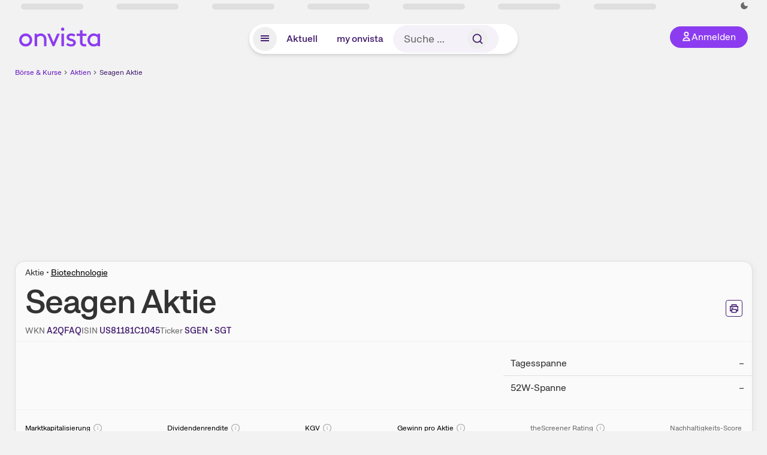

--- FILE ---
content_type: application/javascript; charset=utf-8
request_url: https://www.onvista.de/_next/static/chunks/26197.7b1191e6d14c7824.js?dpl=dpl_32nBaJFPdHLWnjGJy6ahcCquXgnC
body_size: 3551
content:
"use strict";(self.webpackChunk_N_E=self.webpackChunk_N_E||[]).push([[26197,88476,44874,37763,65262,15722,55819],{82101:function(e,t,n){n.d(t,{Lj:function(){return s},PG:function(){return a},Zp:function(){return o},cl:function(){return r}});var i=n(84230);function r(e,t,n){n||(n={});var r={header:{"X-ov-token":n.XOvToken},query:{contentLevel1:n.contentLevel1,contentLevel2:n.contentLevel2,contentLevel3:n.contentLevel3,queryParameters:n.queryParameters,entityType:n.entityType,entityValue:n.entityValue,idNotation:n.idNotation,device:e,application:t,page:n.page,perPage:n.perPage,sort:n.sort,order:n.order}};return i.WY(l,r)}function a(e,t,n){n||(n={});var r={query:{contentLevel1:n.contentLevel1,contentLevel2:n.contentLevel2,contentLevel3:n.contentLevel3,entityType:n.entityType,entityValue:n.entityValue,device:e,application:t}};return i.WY(u,r)}function o(e,t,n){n||(n={});var r={query:{contentLevel1:n.contentLevel1,contentLevel2:n.contentLevel2,contentLevel3:n.contentLevel3,entityType:n.entityType,entityValue:n.entityValue,idNotation:n.idNotation,device:e,application:t}};return i.WY(c,r)}function s(e,t,n){n||(n={});var r={query:{contentLevel1:n.contentLevel1,contentLevel2:n.contentLevel2,contentLevel3:n.contentLevel3,entityType:n.entityType,entityValue:n.entityValue,idNotation:n.idNotation,device:e,application:t}};return i.WY(d,r)}var l={path:"/v2/integration/dyn_trader_box",method:"get"},u={path:"/v2/integration/article_product_naming",method:"get"},c={path:"/v2/integration/trader_box",method:"get"},d={path:"/v2/integration/turbo_box",method:"get"}},55235:function(e,t,n){var i=n(52322);n(2784);var r=n(50156),a=n(91190);t.Z=function(e){var t=e.onvistaCustomer,n=e.height,o=e.urlLogo,s=e.addMicroPageLink,l=e.customClass,u=e.customLogoClass,c=e.onClick;return t?(0,i.jsxs)("div",{className:(0,r.cn)("mt-2","flex","items-center","justify-end","md:mt-0","subline","text-sm","whitespace-nowrap",l),children:["W​e​r​b​u​n​g von",(0,i.jsx)(a.Z,{issuer:t,customer:t,height:void 0===n?20:n,url:o,addMicroPageLink:void 0!==s&&s,customClass:(0,r.cn)("ml-2",u),onClick:c})]}):(0,i.jsx)(i.Fragment,{children:"W​e​r​b​u​n​g"})}},65262:function(e,t,n){var i=n(52322),r=n(2784),a=n(28879),o=n.n(a),s=n(67338),l=n.n(s),u=n(10330),c=n(50156);o().extend(l()),t.Z=function(e){var t=e.date,n=e.display,a=void 0===n?"format":n,s=e.format,l=void 0===s?"HH:mm":s,d=e.timeFormat,m=e.color,v=e.size,f=e.as,y=e.titlePrefix,g=void 0===y?"":y,p=e.suffix,h=e.customClass,T=(0,c.cn)(void 0===m?"text-neutral-7":m,v&&c.S[v],h),C=o()(t).tz("Europe/Berlin"),x=C.isSame(o()(),"day"),E=-1===o()(C).startOf("day").diff(o()(),"days"),L=o()(C).startOf("day").diff(o()(),"days")>=-365;switch(a){case"fromNow":var N="".concat(g,"Aufnahme: ").concat(C.format("DD.MM.YYYY"));return(0,i.jsx)("time",{dateTime:t,className:T,title:N,style:{cursor:"help"},children:x?"seit heute":(0,u.x7)(C)});case"relative":case"relativeWithTime":var Y=g+C.format("relativeWithTime"===a?"DD.MM.YYYY, HH:mm":"DD.MM.YYYY"),b=(0,i.jsxs)(i.Fragment,{children:[x?"heute":E?"gestern":C.format("relativeWithTime"===a?"DD.MM.YYYY":l),"relativeWithTime"===a&&C.format(", ".concat(void 0===d?"HH:mm:ss":d))," ",p]});return f?(0,r.createElement)(f,{className:T},b):(0,i.jsx)("time",{dateTime:C.format(),className:T,title:Y,children:b});case"relativeRounded":return(0,i.jsxs)("span",{className:T,children:[x?"heute":E?"gestern":L?C.format("DD. MMM"):C.format("MMM YYYY"),(x||E)&&", ".concat(C.format("HH:mm")," Uhr")]});case"relativeDays":var R=Math.abs(C.startOf("day").diff(o()().startOf("day"),"days"));return R<0?null:(0,i.jsx)("span",{title:C.format("DD.MM.YYYY, HH:mm"),className:T,children:0===R?"heute":1===R?"gestern":"".concat(R," Tage")});case"timeAndRelative":var A=g+C.format("DD.MM.YYYY, HH:mm:ss"),_=(0,i.jsx)(i.Fragment,{children:x?C.format("HH:mm"):E?"gestern":C.format("DD.MM.")});return f?(0,r.createElement)(f,{className:T},_):(0,i.jsx)("time",{dateTime:t,className:T,title:A,children:_});default:var D=g+C.format("DD.MM.YYYY, HH:mm");return f?(0,r.createElement)(f,{className:T},C.format(l)):(0,i.jsxs)("time",{dateTime:t,className:T,title:D,children:[C.format(l)," ",p]})}}},17005:function(e,t,n){n.d(t,{a:function(){return D}});var i=n(85333),r=n(6692),a=n(89290),o=n(52322),s=n(2784),l=n(25237),u=n.n(l),c=n(64846),d=n.n(c),m=n(28050),v=n(34004),f=n(57740),y=n(28129),g=n(49885),p=n(55235),h=n(32985),T=n(12371),C=n(24641),x=n(83616),E=n(44304),L=n(12441),N=n(91747),Y=n(53336),b=n(69385),R=n(11982),A=u()(function(){return Promise.all([n.e(90560),n.e(9462),n.e(98299),n.e(52340)]).then(n.bind(n,54005))},{loadableGenerated:{webpack:function(){return[54005]}}}),_=u()(function(){return Promise.all([n.e(54902),n.e(67039),n.e(29717),n.e(92157),n.e(15437),n.e(66100),n.e(49032),n.e(36196),n.e(79431),n.e(97401),n.e(38959)]).then(n.bind(n,33629))},{loadableGenerated:{webpack:function(){return[33629]}}}),D=function(e){var t,n=e.instrument,l=(0,y.Z)(),u=(0,a._)((0,s.useState)(""),2),c=u[0],T=u[1],E=(0,L.Z)(),N=E.api,Y=N.getFilters,D=N.setFilters,I=E.data,k=I||{},M=k.onvistaCustomer,O=k.issuer,P=k.finderUrl,j=k.total,S=("STOCK"===n.entityType?"die ".concat(n.name," Aktie"):n.name)||(null==I?void 0:null===(t=I.underlying)||void 0===t?void 0:t.tinyName);if((0,s.useEffect)(function(){if(P&&j<2){var e=d()(P,!0),t=e.pathname,n=e.query;T((0,f.TD)(t,{},(0,r._)((0,i._)({},n),{gearingAskRange:void 0,leverageRange:void 0,participationRateWinRange:void 0})))}},[P,j]),(0,s.useEffect)(function(){var e=Y();(null==O?void 0:O.id)&&!(null==e?void 0:e.idIssuer)&&D({idIssuer:O.id})},[null==O?void 0:O.id]),j<1&&!(null==I?void 0:I.finderConfiguration))return null;var Z=c||(0,f.LA)((0,v.rr)(P||"",M),!0)||(0,x.tx)({entitySubType:"KNOCKOUT_CERTIFICATE",underlying:n.underlyingEntity});return(0,o.jsx)(R.Z,{headline:(0,o.jsxs)(C.Z,{as:"h2",customClass:"mb-3",children:["Passende Produkte",S?" auf ".concat(S):""]}),topRightElement:M?(0,o.jsx)(p.Z,{onvistaCustomer:M}):void 0,footer:O&&(0,o.jsx)(h.Z,{issuer:O}),links:Z?[(0,o.jsx)(b.Z,{href:Z,variant:"secondary",onClick:function(){return l.trackEvent("dyn_traderbox","click_link","weitere_ergebnisse_anzeigen",(0,g.Z)({customer:M}))},children:"Weitere Ergebnisse anzeigen"})]:void 0,customClass:"print:!float-none print:!hidden",customContentClass:"max-lg:pt-4 [&_.col]:!p-0",children:m.jU&&(0,o.jsxs)(o.Fragment,{children:[(0,o.jsx)(A,{}),(0,o.jsx)(_,{customClass:"p-0 border-0 shadow-none"})]})})};t.Z=(0,T.P)(function(){var e,t=(0,Y.P)().snapshot,n=t.instrument,i=t.quote;return n?(0,o.jsx)(E.default,{config:N.Z,initialFilter:{idNotation:(null==i?void 0:null===(e=i.market)||void 0===e?void 0:e.idNotation)||""},initialUnderlying:{instrument:n,quote:void 0},children:(0,o.jsx)(D,{instrument:n})}):null})},77480:function(e,t,n){var i=(0,n(2784).createContext)({});i.displayName="FinderContext",t.Z=i},12441:function(e,t,n){var i=n(2784),r=n(77480);t.Z=function(){return(0,i.useContext)(r.Z)}},91747:function(e,t,n){n.d(t,{Z:function(){return C}});var i,r=n(85333),a=n(6692),o=n(12524),s=n.n(o),l=n(63319),u=n.n(l),c=n(81862),d=n(2281),m=n(22970),v=n(82101),f=n(8669),y=(i=(0,c._)(function(e,t){var n,i,r,a,o,s,l,u,c;return(0,m.Jh)(this,function(m){switch(m.label){case 0:return n=e.settings.itemsPerPage,i=t.sort,r=t.order,a=t.entityTypeUnderlying,o=t.entityValueUnderlying,s=t.idNotation,l=(0,d._)(t,["sort","order","entityTypeUnderlying","entityValueUnderlying","idNotation"]),u=(0,f.yM)(l),[4,(0,v.cl)("DESKTOP","WEBSITE",{queryParameters:u,entityType:a,entityValue:o,idNotation:s,sort:i,order:r,perPage:n})];case 1:return[2,(null==(c=m.sent())?void 0:c.error)?{}:null==c?void 0:c.data]}})}),function(e,t){return i.apply(this,arguments)}),g=n(48942),p=n(36814),h=(0,a._)((0,r._)({},g.Z),{itemsPerPage:3,maxPage:1,defaults:{DEFAULT:{},KNOCKOUT_CERTIFICATE:{},FACTOR_CERTIFICATE:{},WARRANT:{}},type:"integrationDynTraderBox",showTradingButton:!0,showActionMenu:!0,eventTracking:!0,eventTrackingValues:{category:"dyn_traderbox"}}),T=function(e){return["5","20","50"].includes(e)?"":"max-md:!hidden"},C={settings:h,filter:{level1:["DERIVATIVES_TYPE"],level1SublineByEntitySubType:{KNOCKOUT_CERTIFICATE:["LONG_SHORT","GEARING"],WARRANT:["CALL_PUT","LEVERAGE"],FACTOR_CERTIFICATE:["LONG_SHORT","FACTOR"]}},filterOverwrites:{DERIVATIVES_TYPE:{type:"TABS",customClass:"max-lg:mb-4"},LONG_SHORT:{type:"RADIO",layout:"inline",showLabel:!1,resettable:!1,submitOnChange:!0,customClass:s()(u()["ov-finder-filter--radio-inline"],"mt-0","max-lg:mb-3")},CALL_PUT:{type:"RADIO",layout:"inline",showLabel:!1,resettable:!1,customClass:s()(u()["ov-finder-filter--radio-inline"],"mt-0","max-lg:mb-3")},GEARING:{type:"GEARING",getCustomItemClass:T},LEVERAGE:{type:"GEARING",getCustomItemClass:T},FACTOR:{type:"GEARING",getCustomItemClass:T}},filterDescriptions:{},filterCustomLayerSizes:{},filterResetTwoClickTracking:[],resultTable:[],getResultTable:function(e){var t=["derivativesSubCategory.id","issuer.name","impliedVolatilityAsk","premiumAsk","nameExerciseStyle"];return(0,p.e)(e).filter(function(e){var n=e.value;return!t.includes(n)})},api:{fetchResults:y}}},8975:function(e,t,n){n.d(t,{DJ:function(){return o},IS:function(){return a},NP:function(){return r},gc:function(){return i}});var i="popular",r="standard",a="more",o="finderSearchQueries"},36428:function(e,t,n){var i=n(89290),r=n(2784),a=n(6804),o=n(12941);t.Z=function(){var e=arguments.length>0&&void 0!==arguments[0]&&arguments[0],t=e?(0,o.Lz)():"";return(0,i._)((0,r.useState)(function(){return"".concat(t).concat((0,a.Z)())}),1)[0]}}}]);

--- FILE ---
content_type: application/javascript; charset=utf-8
request_url: https://www.onvista.de/_next/static/chunks/56521.db6729ac8e85a6c2.js?dpl=dpl_32nBaJFPdHLWnjGJy6ahcCquXgnC
body_size: 11388
content:
(self.webpackChunk_N_E=self.webpackChunk_N_E||[]).push([[56521,19877,87092,66540,94880,98279,65262,66093,50683],{6212:function(n,e,t){"use strict";var i,r=t(2784),a=t(14757);function o(){return(o=Object.assign?Object.assign.bind():function(n){for(var e=1;e<arguments.length;e++){var t=arguments[e];for(var i in t)({}).hasOwnProperty.call(t,i)&&(n[i]=t[i])}return n}).apply(null,arguments)}e.Z=function(n){return r.createElement(a.Z,{icon:"SvgCdAngleDown16"},r.createElement("svg",o({xmlns:"http://www.w3.org/2000/svg",viewBox:"0 0 16 16"},n),i||(i=r.createElement("path",{d:"M8 11c-.3 0-.5-.1-.7-.3l-4-4c-.4-.4-.4-1 0-1.4s1-.4 1.4 0L8 8.6l3.3-3.3c.4-.4 1-.4 1.4 0s.4 1 0 1.4l-4 4c-.2.2-.4.3-.7.3z",fill:"currentColor"}))))}},23283:function(n,e,t){"use strict";var i,r=t(2784),a=t(14757);function o(){return(o=Object.assign?Object.assign.bind():function(n){for(var e=1;e<arguments.length;e++){var t=arguments[e];for(var i in t)({}).hasOwnProperty.call(t,i)&&(n[i]=t[i])}return n}).apply(null,arguments)}e.Z=function(n){return r.createElement(a.Z,{icon:"SvgCdAngleUp16"},r.createElement("svg",o({xmlns:"http://www.w3.org/2000/svg",viewBox:"0 0 16 16"},n),i||(i=r.createElement("path",{d:"M12 11c-.26 0-.51-.1-.71-.29L8 7.41 4.71 10.7A.996.996 0 113.3 9.29l4-4c.38-.38 1.04-.38 1.41 0l4 4c.39.39.39 1.02 0 1.41-.2.2-.45.3-.71.3z",fill:"currentColor"}))))}},35696:function(n,e,t){"use strict";var i,r,a=t(2784),o=t(14757);function s(){return(s=Object.assign?Object.assign.bind():function(n){for(var e=1;e<arguments.length;e++){var t=arguments[e];for(var i in t)({}).hasOwnProperty.call(t,i)&&(n[i]=t[i])}return n}).apply(null,arguments)}e.Z=function(n){return a.createElement(o.Z,{icon:"SvgCdArrowDownCornerRight16"},a.createElement("svg",s({xmlns:"http://www.w3.org/2000/svg",viewBox:"0 0 16 16"},n),i||(i=a.createElement("path",{d:"M10 15c-.26 0-.51-.1-.71-.29a.996.996 0 010-1.41l3.3-3.3-3.3-3.29A.996.996 0 1110.7 5.3l4 4c.39.39.39 1.02 0 1.41l-4 4c-.19.19-.44.29-.7.29z",fill:"currentColor"})),r||(r=a.createElement("path",{d:"M14 11H3c-.55 0-1-.45-1-1V2c0-.55.45-1 1-1s1 .45 1 1v7h10c.55 0 1 .45 1 1s-.45 1-1 1z",fill:"currentColor"}))))}},22923:function(n,e,t){"use strict";var i,r=t(2784),a=t(14757);function o(){return(o=Object.assign?Object.assign.bind():function(n){for(var e=1;e<arguments.length;e++){var t=arguments[e];for(var i in t)({}).hasOwnProperty.call(t,i)&&(n[i]=t[i])}return n}).apply(null,arguments)}e.Z=function(n){return r.createElement(a.Z,{icon:"SvgCdBellOutline16"},r.createElement("svg",o({height:16,width:16,xmlns:"http://www.w3.org/2000/svg"},n),i||(i=r.createElement("path",{d:"M10 14a2 2 0 11-4 0zM7.963 0c1.236 0 2.262.859 2.457 1.985 1.761.89 3.015 2.82 3.015 4.657 0 .273-.037.519-.118.876l-.146.622c-.02.09-.032.16-.04.219l-.007.054.346.2c1.031.618 1.53 1.17 1.53 2.153C15 12.117 13.83 13 12.435 13H3.49C2.112 13 1 12.085 1 10.766c0-.914.454-1.468 1.345-2.057l.184-.118.242-.15a2.437 2.437 0 00-.048-.332l-.159-.768a3.61 3.61 0 01-.073-.699c0-2.006 1.197-3.795 3.016-4.666C5.707.854 6.73 0 7.963 0zm0 2c-.271 0-.491.205-.491.459l.002.039.018.15c.02.408-.25.788-.67.925-1.385.45-2.331 1.674-2.331 3.066 0 .098.015.218.052.407l.137.64.054.293c.028.173.038.313.038.475 0 .575-.206 1.073-.727 1.402l-.543.334c-.389.25-.502.38-.502.49 0 .194.156.32.49.32h8.945c.38 0 .565-.137.565-.32 0-.118-.137-.26-.618-.541l-.502-.283-.096-.061c-.462-.319-.664-.796-.664-1.339 0-.25.027-.443.104-.78l.157-.655.035-.184c.013-.08.019-.143.019-.198 0-1.232-1.046-2.648-2.33-3.066-.422-.137-.691-.517-.671-.925l.018-.15.001-.04c0-.253-.22-.458-.49-.458z",fill:"currentColor"}))))}},76073:function(n,e,t){"use strict";var i,r=t(2784),a=t(14757);function o(){return(o=Object.assign?Object.assign.bind():function(n){for(var e=1;e<arguments.length;e++){var t=arguments[e];for(var i in t)({}).hasOwnProperty.call(t,i)&&(n[i]=t[i])}return n}).apply(null,arguments)}e.Z=function(n){return r.createElement(a.Z,{icon:"SvgFile"},r.createElement("svg",o({viewBox:"0 0 18 18",xmlns:"http://www.w3.org/2000/svg"},n),i||(i=r.createElement("path",{d:"M4.313 15.188h9.375v-7.5H8.811V2.813h-4.5v12.374zm6-9h2.314l-2.315-2.315v2.314zm4.874 10.5H2.813V1.313h7.06l5.315 5.314v10.06z"}))))}},55235:function(n,e,t){"use strict";var i=t(52322);t(2784);var r=t(50156),a=t(91190);e.Z=function(n){var e=n.onvistaCustomer,t=n.height,o=n.urlLogo,s=n.addMicroPageLink,l=n.customClass,c=n.customLogoClass,u=n.onClick;return e?(0,i.jsxs)("div",{className:(0,r.cn)("mt-2","flex","items-center","justify-end","md:mt-0","subline","text-sm","whitespace-nowrap",l),children:["W​e​r​b​u​n​g von",(0,i.jsx)(a.Z,{issuer:e,customer:e,height:void 0===t?20:t,url:o,addMicroPageLink:void 0!==s&&s,customClass:(0,r.cn)("ml-2",c),onClick:u})]}):(0,i.jsx)(i.Fragment,{children:"W​e​r​b​u​n​g"})}},32985:function(n,e,t){"use strict";var i=t(52322);t(2784);var r=t(36369),a=t(50156),o=t(56117);e.Z=function(n){var e=n.issuer,t=n.customClass,s=n.customButtonClass,l=(0,r.lO)().openLayer,c=(null==e?void 0:e.longDisclaimer)||[{type:"NewsParagraph",value:"Den Basisprospekt sowie die Endg\xfcltigen Bedingungen und die Basisinformationsbl\xe4tter erhalten Sie bei Klick auf das Dokumenten-Symbol. Beachten Sie auch die weiteren Hinweise zu dieser Werbung. Der Emittent ist berechtigt, Wertpapiere mit open end-Laufzeit zu k\xfcndigen."}];return(0,i.jsx)(i.Fragment,{children:(0,i.jsx)(o.default,{items:c,customClass:(0,a.cn)("[&>p]:!text-sm","[&>p]:!text-neutral-7","[&>button]:text-sm","[&>button]:!text-primary-reference","[&>button]:inline","[&>button]:max-w-[initial]","[&>button]:underline","[&>p]:inline","[&>p]:max-w-[initial]","[&>p]:!m-0","leading-none",t),children:(0,i.jsxs)(i.Fragment,{children:["  • ",(0,i.jsx)("button",{onClick:function(){l({preHeadline:"Weitere Werbehinweise",content:(0,i.jsx)("div",{className:"my-4",children:"Die Billigung des Basis\xadprospekts durch die Bundes\xadanstalt f\xfcr Finanz\xaddienstleistungs\xadaufsicht ist nicht als ihre Bef\xfcr\xadwortung der angebotenen Wert\xadpapiere zu verstehen. Wir empfehlen Interessenten und potenziellen Anlegern den Basis\xadprospekt und die Endg\xfcltigen Bedingungen zu lesen, bevor sie eine Anlage\xadentscheidung treffen, um sich m\xf6glichst umfassend zu informieren, insbesondere \xfcber die potenziellen Risiken und Chancen des Wert\xadpapiers. Sie sind im Begriff, ein Produkt zu erwerben, das nicht einfach ist und schwer zu verstehen sein kann."})})},className:s,children:"Weitere Werbehinweise"})]})})})}},9253:function(n,e,t){"use strict";t.d(e,{C:function(){return i.Z}});var i=t(32985)},54659:function(n,e,t){"use strict";t.d(e,{P:function(){return p},Z:function(){return x}});var i=t(85333),r=t(89290),a=t(52322),o=t(2784),s=t(64889),l=t(12524),c=t.n(l),u=t(70508),d=t(1683),v=t(51346),m=t(28050),f=t(56164),h=function(n,e){var t=e;if("string"==typeof e&&e.includes(":")){var i=(0,r._)(e.split(":"),2),a=i[0],o=i[1];t=Number(a)/Number(o)}return t?Math.round(n/Number(t)):null},g=function(n,e,t){var r;return null===(r=(0,d.$9)(d.jm).url(n,(0,i._)({height:h(e,t.aspectRatio),width:e,crop:"fill",dpr:"2.0",gravity:"face",format:"webp"},t)))||void 0===r?void 0:r.replace("res.cloudinary.com","images.onvista.com")},p=function(n){var e=n.id,t=n.lazy,i=n.transformations,s=void 0===i?{}:i,l=n.customClass,u=n.customWrapperClass,d=n.alt,v=n.title,m=n.imgStyle,p=n.width,x=n.additionalWidths,b=(0,o.useMemo)(function(){return g(e,p,s)},[e]),y=(0,o.useMemo)(function(){if(x)return Object.values(x).map(function(n){return n.width}).sort().map(function(n){return"".concat(g(e,n,s)," ").concat(2*n,"w")}).join(", ")},[e]),w=(0,o.useMemo)(function(){if(x){var n=Object.entries(x);return n.map(function(e,t){var i=(0,r._)(e,2),a=i[0],o=i[1],s=o.width,l=o.containerWidth,c=n.length-1===t?"":"(max-width: ".concat(f.Z[a],"px) ");return"".concat(c).concat(l||"".concat(s,"px"))}).join(", ")}},[e]);return(0,a.jsx)("div",{className:c()("ov-cloudinary-image",u),children:(0,a.jsx)("img",{sizes:w,srcSet:y,src:b,loading:void 0===t||t?"lazy":void 0,className:l,alt:d,height:h(p,s.aspectRatio),width:p,title:v,style:m})})},x=function(n){var e,t=n.id,l=n.smId,f=n.mdId,h=n.lgId,g=n.xlId,p=n.cloudName,x=void 0===p?d.jm:p,b=n.ssrWidth,y=n.lazy,w=void 0===y||y,C=n.transformations,j=void 0===C?{}:C,N=n.smTransformations,S=n.mdTransformations,E=n.lgTransformations,T=n.xlTransformations,_=n.customClass,M=n.customWrapperClass,k=n.alt,Z=n.role,D=n.title,I=n.imgStyle,O=(0,o.useContext)(u.Z),W=(0,d.$9)(x),z=(0,r._)((0,o.useState)(null===(e=W.url(t,(0,i._)({width:b||100,crop:"fill",gravity:"face",format:"webp"},E)))||void 0===e?void 0:e.replace("res.cloudinary.com","images.onvista.com")),2),A=z[0],Y=z[1],B=(0,r._)((0,o.useState)(0),2),L=B[0],H=B[1];(0,o.useEffect)(function(){var n,e=t,r=j;l&&O.is.sm?e=l:f&&O.is.md?e=f:h&&O.is.lg?e=h:g&&O.is.xl&&(e=g),N&&O.is.sm?r=N:S&&O.is.md?r=S:E&&O.is.lg?r=E:T&&O.is.xl&&(r=T);var a=[100,200,320,450,768,1024],o=a.reduce(function(n,e){return L>=n&&L<=e?e:n},0)||a[a.length-1];Y(null===(n=W.url(e,(0,i._)({width:o,crop:"fill",dpr:"2.0",gravity:"face",format:"webp"},r)))||void 0===n?void 0:n.replace("res.cloudinary.com","images.onvista.com"))},[L,t]);var P=(0,o.useCallback)((0,v.Z)(function(n){var e;return H((null===(e=n.bounds)||void 0===e?void 0:e.width)||0)},250),[]);return m.sk?(0,a.jsx)("div",{className:c()("ov-cloudinary-image",M),children:(0,a.jsx)("img",{src:A,loading:w?"lazy":void 0,className:_,alt:k,role:Z,title:D,style:I})}):(0,a.jsx)(s.Z,{bounds:!0,onResize:P,children:function(n){var e=n.measureRef;return(0,a.jsx)("div",{ref:e,className:c()("ov-cloudinary-image",M),children:A&&(0,a.jsx)("img",{src:A,loading:w?"lazy":void 0,className:_,alt:k,role:Z,title:D,style:I})})}})}},42801:function(n,e,t){"use strict";t.d(e,{Z:function(){return g}});var i=t(85333),r=t(6692),a=t(2281),o=t(8226),s=t(52322),l=t(2784),c=t(12524),u=t.n(c),d=t(70508),v=t(23737),m=t(50156),f=t(31754),h=t(66459),g=function(n){var e=n.instrument,t=n.linkLabel,c=void 0===t?"name":t,g=n.multilineLabel,p=n.vAlign,x=n.suffix,b=n.subline,y=void 0===b?["displayType","wkn","isin"]:b,w=n.customSubline,C=void 0===w?null:w,j=n.underlineHover,N=n.textWeight,S=void 0===N?"bold":N,E=n.isIntegrationLink,T=n.hasLogo,_=void 0!==T&&T,M=n.customSublineClass,k=(0,a._)(n,["instrument","linkLabel","multilineLabel","vAlign","suffix","subline","customSubline","underlineHover","textWeight","isIntegrationLink","hasLogo","customSublineClass"]),Z=(0,l.useContext)(d.Z),D=e||{},I=D.entityType,O=D.entitySubType,W=D.entityAttributes,z=D.urls,A=(0,v.Z)({urls:z,entityType:I,entitySubType:O,entityAttributes:W}),Y=(0,s.jsxs)(s.Fragment,{children:["isin"===c?null==e?void 0:e.isin:"wkn"===c?null==e?void 0:e.wkn:"tinyName"===c?null==e?void 0:e.tinyName:(null==e?void 0:e.name)||"unbekannt",x]});if("UNKNOWN"===I)return(0,s.jsx)("span",{className:"font-".concat(S),children:Y});var B={displayType:"",wkn:"WKN",isin:"ISIN"},L=(0,o._)(y.map(function(n){return(null==e?void 0:e[n])&&"".concat(B[n]," ").concat(null==e?void 0:e[n])})).concat([C]).filter(Boolean),H=(null==y?void 0:y.length)>0?(0,s.jsx)("div",{className:(0,m.cn)("text-sm","subline",M),children:L.map(function(n,e){return(0,s.jsxs)("span",{children:[n,L.length>1&&e<y.length-1&&" \xb7 "]},e)})}):C&&(0,s.jsx)("div",{className:(0,m.cn)("text-sm","subline",M),children:(0,s.jsx)("span",{children:C})});return A&&"/"!==A?(0,s.jsxs)("div",{className:u()("flex","start"===(void 0===p?"center":p)?"items-start":"items-center"),children:[_&&(0,s.jsx)(h.ZP,(0,r._)((0,i._)({},k),{href:A,look:"unstyled",customClass:(0,m.cn)("shrink-0",null==k?void 0:k.customClass),children:(0,s.jsx)(f.Z,{instrument:e,hasPlaceholder:!0,size:32,customClass:"block !mr-2"},null==e?void 0:e.entityValue)})),(0,s.jsxs)("div",{className:u()("inline",_&&!(void 0!==g&&g)&&"truncate"),children:[(0,s.jsx)(h.ZP,(0,r._)((0,i._)({},k),{href:A,look:void 0!==E&&E?"tertiary":Z.lessThan.lg?"primary":"secondary",underlineHover:void 0!==j&&j,textWeight:S,customClass:(0,m.cn)(!_&&"w-full","!text-primary-reference",null==k?void 0:k.customClass),children:Y})),H]})]}):(0,s.jsxs)(s.Fragment,{children:[(0,s.jsx)("span",{className:"font-".concat(S),children:Y}),H]})}},74037:function(n,e,t){"use strict";var i=(0,t(2784).createContext)({});i.displayName="TableContext",e.Z=i},25528:function(n,e,t){"use strict";t.d(e,{Kz:function(){return p},pj:function(){return u},SC:function(){return d},ZP:function(){return x}});var i=t(89290),r=t(52322),a=t(2784),o=t(70508),s=t(50156),l=t(74037),c=t(3304),u=function(n){var e=n.id,t=n.as,o=n.children,l=n.fixedX,c=n.multiline,u=n.headline,d=n.onClick,v=n.customClass,m=n.rowSpan,f=n.colSpan,h=n.textAlign,g=n.textValign,p=n.inlineStyle,x=n.label,b=(0,i._)((0,a.useState)(!1),2),y=b[0],w=b[1],C=(0,s.cn)("!p-2","text-".concat(void 0===h?"right":h),"align-".concat(void 0===g?"middle":g),l&&"ov-table-cell ov-table-cell--fixed-x",l&&(void 0!==c&&c?"ov-table-cell--fixed-x-multiline":"ov-table-cell--fixed-x-singleline"),l&&(void 0!==u&&u?"ov-table-cell--fixed-x-headline !bg-neutral-2 font-bold":"ov-table-cell--fixed-x-inner-spacing"),v);return(0,a.useEffect)(function(){w(l)},[]),(0,r.jsx)(r.Fragment,{children:"th"===(void 0===t?"td":t)?(0,r.jsx)("th",{className:C,rowSpan:m,colSpan:f,onClick:d,style:p,children:o&&!(Array.isArray(o)&&o.every(function(n){return""===n}))?o:(0,r.jsx)("span",{className:"sr-only",children:x||"Einstellungen"})}):(0,r.jsx)("td",{id:e,className:C,onClick:d,rowSpan:m,colSpan:f,style:p,children:y?(0,r.jsx)("div",{className:"ov-table-cell--fixed-x__inner-wrapper",children:(0,r.jsx)("div",{className:"ov-table-cell--fixed-x__inner","data-label":x,children:o})}):o})})},d=function(n){var e=n.children,t=n.hasHeight,i=n.fixedY,a=void 0!==i&&i,o=n.onClick,l=n.onMouseEnter,c=n.onMouseLeave,u=n.customClass;return(0,r.jsx)("tr",{tabIndex:0,className:(0,s.cn)((void 0===t||t)&&"ov-table-row--height",a&&"ov-table-row--fixed-y-".concat(a),u),onClick:o,onMouseEnter:l,onMouseLeave:c,children:e})},v=t(87612),m=t(12524),f=t.n(m),h=t(6212),g=t(23283),p=function(n){var e=n.label,t=n.sortType,i=n.onClick,a=n.sortedBy,o=n.sortAsNumber,s=void 0!==o&&o,l=n.iconPosition,c=void 0===l?"left":l,u=n.isSmall,d=void 0===u||u,m=n.noWrap,p=n.textAlign,x="ASC"===a.order?"up":"down",b=f()((0,v._)({link:!0,"link--secondary":!0,"link--secondary--active":t===a.sort,"font-thin":d,"text-sm":d,"text-md":!d,"ov-sort-button":t!==a.sort,"ov-sort-button-active":t===a.sort,"p-0":!0,label:d,"whitespace-nowrap":void 0===m||m},"text-".concat(void 0===p?"center":p),!0)),y="up"===x?g.Z:h.Z;return(0,r.jsxs)("button",{className:b,onClick:function(){return i(t,s)},children:["left"===c&&(0,r.jsx)(y,{}),(0,r.jsx)("span",{children:e}),"right"===c&&(0,r.jsx)(y,{})]})},x=function(n){var e=n.children,t=n.id,u=n.fixedX,d=n.headerVariant,v=n.customClass,m=(0,a.useContext)(o.Z),f=(0,i._)((0,a.useState)(!1),2),h=f[0],g=f[1],p=(0,i._)((0,a.useState)("0px"),2),x=p[0],b=p[1];return(0,a.useEffect)(function(){return b(m.lessThan.lg?"-100px":"0px")},[m.lessThan.lg]),(0,r.jsx)(l.Z.Provider,{value:{isTableVisible:h,observerMargin:x},children:(0,r.jsx)(c.Z,{element:"table",id:t,customClass:(0,s.cn)("ov-table","mt-4 !table w-full border-collapse","[&_thead_th]:whitespace-nowrap [&_thead_th]:text-md [&_thead_th]:font-medium [&_thead_th]:text-neutral-7","[&_tbody>tr:first-child]:border-t-1 [&_tbody>tr:first-child]:border-t-neutral-6","[&_tbody>tr:last-child]:border-b-0 [&_tbody>tr]:border-b-1 [&_tbody>tr]:border-b-neutral-4","[&_tr>td:first-child]:pl-4 [&_tr>td:last-child]:pr-4","[&_th:first-child]:pl-4 [&_th:last-child]:pr-4 [&_th]:text-neutral-9","!text-neutral-7",{default:"[&_thead>tr:last-child]:bg-neutral-2",transparent:"[&_thead>tr:last-child]:bg-transparent"}[void 0===d?"transparent":d],u&&"ov-table--fixed-x-cells",v),onChangeVisibility:function(n){return g(n)},margin:x,threshold:0,children:e})})}},65262:function(n,e,t){"use strict";var i=t(52322),r=t(2784),a=t(28879),o=t.n(a),s=t(67338),l=t.n(s),c=t(10330),u=t(50156);o().extend(l()),e.Z=function(n){var e=n.date,t=n.display,a=void 0===t?"format":t,s=n.format,l=void 0===s?"HH:mm":s,d=n.timeFormat,v=n.color,m=n.size,f=n.as,h=n.titlePrefix,g=void 0===h?"":h,p=n.suffix,x=n.customClass,b=(0,u.cn)(void 0===v?"text-neutral-7":v,m&&u.S[m],x),y=o()(e).tz("Europe/Berlin"),w=y.isSame(o()(),"day"),C=-1===o()(y).startOf("day").diff(o()(),"days"),j=o()(y).startOf("day").diff(o()(),"days")>=-365;switch(a){case"fromNow":var N="".concat(g,"Aufnahme: ").concat(y.format("DD.MM.YYYY"));return(0,i.jsx)("time",{dateTime:e,className:b,title:N,style:{cursor:"help"},children:w?"seit heute":(0,c.x7)(y)});case"relative":case"relativeWithTime":var S=g+y.format("relativeWithTime"===a?"DD.MM.YYYY, HH:mm":"DD.MM.YYYY"),E=(0,i.jsxs)(i.Fragment,{children:[w?"heute":C?"gestern":y.format("relativeWithTime"===a?"DD.MM.YYYY":l),"relativeWithTime"===a&&y.format(", ".concat(void 0===d?"HH:mm:ss":d))," ",p]});return f?(0,r.createElement)(f,{className:b},E):(0,i.jsx)("time",{dateTime:y.format(),className:b,title:S,children:E});case"relativeRounded":return(0,i.jsxs)("span",{className:b,children:[w?"heute":C?"gestern":j?y.format("DD. MMM"):y.format("MMM YYYY"),(w||C)&&", ".concat(y.format("HH:mm")," Uhr")]});case"relativeDays":var T=Math.abs(y.startOf("day").diff(o()().startOf("day"),"days"));return T<0?null:(0,i.jsx)("span",{title:y.format("DD.MM.YYYY, HH:mm"),className:b,children:0===T?"heute":1===T?"gestern":"".concat(T," Tage")});case"timeAndRelative":var _=g+y.format("DD.MM.YYYY, HH:mm:ss"),M=(0,i.jsx)(i.Fragment,{children:w?y.format("HH:mm"):C?"gestern":y.format("DD.MM.")});return f?(0,r.createElement)(f,{className:b},M):(0,i.jsx)("time",{dateTime:e,className:b,title:_,children:M});default:var k=g+y.format("DD.MM.YYYY, HH:mm");return f?(0,r.createElement)(f,{className:b},y.format(l)):(0,i.jsxs)("time",{dateTime:e,className:b,title:k,children:[y.format(l)," ",p]})}}},84306:function(n,e,t){"use strict";t.d(e,{Z:function(){return w}});var i,r=t(85333),a=t(52322),o=t(2784),s=t(12524),l=t.n(s),c=t(70508),u=t(53579),d=t(28050),v=t(23737),m=t(50156),f=t(66459),h=t(8967),g=t(35696),p=t(22923),x=t(14757);function b(){return(b=Object.assign?Object.assign.bind():function(n){for(var e=1;e<arguments.length;e++){var t=arguments[e];for(var i in t)({}).hasOwnProperty.call(t,i)&&(n[i]=t[i])}return n}).apply(null,arguments)}var y=function(n){return o.createElement(x.Z,{icon:"SvgCdBellTick16"},o.createElement("svg",b({height:16,width:16,xmlns:"http://www.w3.org/2000/svg"},n),i||(i=o.createElement("path",{d:"M10 14a2 2 0 11-4 0zM7.963 0c1.236 0 2.262.859 2.457 1.985.266.135.52.293.761.471l-1.43 1.367a2.948 2.948 0 00-.647-.31.956.956 0 01-.67-.944l.018-.153.001-.04a.48.48 0 00-.49-.468.48.48 0 00-.491.468l.002.04.018.153a.956.956 0 01-.67.944c-1.385.46-2.331 1.708-2.331 3.13 0 .1.015.221.052.414l.137.654.054.298c.028.177.038.32.038.485 0 .587-.206 1.095-.727 1.43l-.543.341c-.389.255-.502.39-.502.501 0 .197.156.326.49.326h8.945c.38 0 .565-.14.565-.326 0-.12-.137-.267-.618-.553l-.502-.288-.024-.017L13.31 8.52l.16.092c1.031.618 1.53 1.17 1.53 2.153C15 12.117 13.83 13 12.435 13H3.49C2.112 13 1 12.085 1 10.766c0-.914.454-1.468 1.345-2.057l.184-.118.242-.15a2.437 2.437 0 00-.048-.332l-.159-.768a3.61 3.61 0 01-.073-.699c0-2.006 1.197-3.795 3.016-4.666C5.707.854 6.73 0 7.963 0zm6.744 3.293a1 1 0 01.083 1.32l-.083.094-5 5a1 1 0 01-1.32.083l-.094-.083-2-2a1 1 0 011.32-1.497l.094.083L9 7.586l4.293-4.293a1 1 0 011.414 0z",fill:"currentColor"}))))},w=function(n){var e=n.isGroupChild,t=n.instrument,i=n.instrument,s=i.entityType,x=i.entitySubType,b=i.entityAttributes,w=i.urls,C=n.target,j=n.asCard,N=n.asInlineElement,S=void 0!==N&&N,E=n.inFixedCell,T=void 0!==E&&E,_=n.nameOnly,M=n.hasTrigger,k=n.isTriggered,Z=n.wknAsName,D=n.isinAsName,I=n.integrationLink,O=void 0!==I&&I,W=n.size,z=void 0===W?"medium":W,A=n.showWkn,Y=n.showIsin,B=n.subline,L=n.title,H=n.customClass,P=n.onClick,F=(0,o.useContext)(c.Z),R=(0,h.E)(s,x,b),U=(0,v.Z)({urls:(0,r._)({},w),entityType:s,entitySubType:x,entityAttributes:b}),V=void 0!==Z&&Z?t.wkn:void 0!==D&&D?t.isin:(0,u.Kw)(t.name,5)||"unbekannt";return(0,a.jsxs)(a.Fragment,{children:[!e&&(0,a.jsxs)("div",{className:l()(S?"inline":"flex flex-col",H),children:[void 0!==j&&j?(0,a.jsx)("span",{className:"".concat(m.S[z]," font-bold max-md:text-wrap"),style:{width:"100%"},children:V}):(0,a.jsx)("div",{className:S?"inline":"flex items-baseline",children:U?d.$y||!R?(0,a.jsxs)(f.ZP,{href:U,look:O?"tertiary":"secondary",textWeight:"bold",target:C,onClick:P,underline:O,title:L,children:[V,void 0!==M&&M&&(void 0!==k&&k?(0,a.jsx)(y,{customClass:"ml-2 text-primary",size:16}):(0,a.jsx)(p.Z,{customClass:"ml-2",size:16}))]}):(0,a.jsxs)(f.ZP,{look:T?"secondary":O?"tertiary":"secondary",underlineHover:T,primaryColorOnMobileTouch:T,textWeight:"bold",href:U,onClick:P,underline:O,size:z,title:L,children:[V,B&&(0,a.jsx)("div",{className:l()("text-sm","font-normal","subline","md:max-lg:ml-2","max-md:hidden","md:max-lg:inline"),children:B})]}):(0,a.jsx)("span",{className:"".concat(m.S[z]," font-bold"),children:V})}),!(void 0!==_&&_)&&(0,a.jsxs)("span",{className:l()("text-sm","subline",S&&"ml-2"),children:[t.displayType,t.wkn&&(0,a.jsxs)(a.Fragment,{children:[" \xb7 ",(!F.is.md||void 0===A||A)&&"WKN\xa0",t.wkn]}),t.isin&&(0,a.jsxs)("span",{className:"print:hidden",children:[" \xb7 ",(!F.is.md||void 0===Y||Y)&&"ISIN\xa0",t.isin]})]})]}),e&&(0,a.jsx)(g.Z,{size:16,customClass:"text-neutral-3"})]})}},8967:function(n,e,t){"use strict";t.d(e,{E:function(){return i}});var i=function(n,e,t){var i=["STOCK","INDEX","NEWS","ARTICLE","BOND","COMMODITY","CRYPTO","CURRENCY","DERIVATIVE","ETF","FUND","FUTURE","INTEREST","PRECIOUS_METAL"],r=!!((null==t?void 0:t.length)&&i.find(function(n){return null==t?void 0:t.includes(n)}));return i.includes(n)||i.includes(e||"")||r}},83616:function(n,e,t){"use strict";t.d(e,{GC:function(){return p},Il:function(){return m},Lp:function(){return f},M1:function(){return S},Q4:function(){return E},UG:function(){return N},WI:function(){return g},X5:function(){return _},Xl:function(){return b},Zo:function(){return M},j4:function(){return w},kO:function(){return d},kc:function(){return v},nh:function(){return h},or:function(){return j},pv:function(){return C},qX:function(){return T},tH:function(){return u},tx:function(){return y},zn:function(){return x}});var i=t(89290);t(28879);var r=t(45692),a=t(12941),o=t(34004),s=t(57740),l=t(85563),c=t(61095),u=function(n){var e,t=n.prefix,i=n.nameCategory,r=n.underlying,a=n.issuer,o=t||"";return i&&(o+=o?": ".concat(i):i,(null==r?void 0:null===(e=r.instrument)||void 0===e?void 0:e.name)&&(o+=" auf ".concat(r.instrument.name)),(null==a?void 0:a.name)&&(o+=" von ".concat(a.name))),o},d=function(n){return 1===n?"am Geld":n>1.05?"im Geld":1-Math.abs(n)<=.05?"nah am Geld":"aus dem Geld"},v=function(n){var e,t;return(null===(e=n.derivativesFigure)||void 0===e?void 0:e.breakEven)-(null===(t=n.derivativesFigure)||void 0===t?void 0:t.priceUnderlyingCalculation)},m=function(n){var e,t;return((null===(e=n.derivativesFigure)||void 0===e?void 0:e.breakEven)/(null===(t=n.derivativesFigure)||void 0===t?void 0:t.priceUnderlyingCalculation)-1)*100},f=function(n,e,t){return"EXPRESS_CERTIFICATE"===n?e&&t-e:e&&e-t},h=function(n,e,t){return"EXPRESS_CERTIFICATE"===n?e&&(t/e-1)*100:e&&(e/t-1)*100},g=function(n,e){var t,i,r,a;return(null==n?void 0:null===(a=n.list)||void 0===a?void 0:null===(r=a[0])||void 0===r?void 0:null===(i=r.derivativesBarrierList)||void 0===i?void 0:null===(t=i.list)||void 0===t?void 0:t.find(function(n){return n.typeBarrier===e}))||{}},p=function(n){var e,t;return(null==n?void 0:null===(t=n.list)||void 0===t?void 0:null===(e=t[0])||void 0===e?void 0:e.quote)||{}},x=function(n){var e,t;return null==n?void 0:null===(t=n.list)||void 0===t?void 0:null===(e=t[0])||void 0===e?void 0:e.instrument},b=function(n){var e;return(null===(e=n.derivativeDistribution)||void 0===e?void 0:e.sort(function(n,e){return n.abs>e.abs?-1:1}))||[]},y=function(n){var e=n.entitySubType,t=n.underlying,i=n.params,a=void 0===i?{}:i,u=n.customer,d=(null==t?void 0:t.urlName)||(null==t?void 0:t.isin)||"";if(!e){var v=(0,r.l)((0,s.TD)(l.pN,{index:[d]},a),"onvista");return u?(0,o.rr)(v,u):v}var m=c.MD[e],f=(0,r.l)((0,s.TD)(l.pN,{index:d?[m,"".concat(m,"-auf-").concat(d)]:[m]},a),"onvista");return u?(0,o.rr)(f,u):f},w=function(n){var e;return((null===(e=n.entitySubType)||void 0===e?void 0:e.toLowerCase())||"").includes("unknown")},C=function(n){var e;return(0,s.TD)(l.Zi,{issuerAlias:n.alias,tabAlias:"list"===n.layout&&(null===(e=n.tabs)||void 0===e?void 0:e.length)?n.tabs[0].alias:""},{customerId:n.customerId,customerName:(0,a.V3)(n.name),customerIntegrationType:"microsite"},!0,!0)},j=function(n){var e=function(n){switch(n){case"priceUnderlying":return"p";case"p":return"priceUnderlying";case"interestInstrument":return"i";case"i":return"interestInstrument";case"volatility":return"v";case"v":return"volatility";case"exchangeRate":return"e";case"e":return"exchangeRate";case"dateCalculation":return"d";case"d":return"dateCalculation";default:return""}};return Object.fromEntries(Object.entries(n).map(function(n){var t=(0,i._)(n,2),r=t[0],a=t[1];if(r){var o=e(r.substring(0,r.length-1)),s=r.substr(-1);return["".concat(o).concat(s),a]}}).filter(Boolean)||[])},N=function(n,e){var t=5030===n,i=t&&"CALL"===e;return{isStayHighLow:t,isStayLow:t&&"PUT"===e,isStayHigh:i,stayHighLowBarrierLabel:i?"Untere Barriere":"Obere Barriere"}},S=function(n){var e;return(null==n?void 0:null===(e=n.derivativesSubCategory)||void 0===e?void 0:e.id)===5090},E=function(n){var e;return(null==n?void 0:null===(e=n.derivativesSubCategory)||void 0===e?void 0:e.id)===5091},T=function(n){var e;return(null==n?void 0:null===(e=n.derivativesSubCategory)||void 0===e?void 0:e.id)===5092},_=function(n){var e;return(null==n?void 0:null===(e=n.derivativesSubCategory)||void 0===e?void 0:e.id)===5070},M=function(n,e){var t,i,r,a;return null==n?void 0:null===(a=n.list)||void 0===a?void 0:null===(r=a[0])||void 0===r?void 0:null===(i=r.derivativesBarrierList)||void 0===i?void 0:null===(t=i.list)||void 0===t?void 0:t.find(function(n){return n.typeBarrier===e})}},98279:function(n,e,t){"use strict";t.d(e,{Mm:function(){return s},XD:function(){return c},cm:function(){return l},h3:function(){return o}});var i=t(57740),r=t(20877),a=t(91331),o=function(n,e){var t,i=[r.QW,r.r0],a=e||(null==n?void 0:null===(t=n.snapshot)||void 0===t?void 0:t[0]),o=i.includes(a)?"PERFORMANCE":void 0,s=a===r.QW?"DESC":a===r.r0?"ASC":void 0;return{sort:((null==n?void 0:n.sort)||o||"NAME").toUpperCase(),order:(null==n?void 0:n.order)==="DESC"?"DESC":s||"ASC"}},s=function(n){var e;return"/news".concat((0,i.LA)(null==n?void 0:null===(e=n.urls)||void 0===e?void 0:e.WEBSITE.replace("-Index-","-News-")))},l=function(n){switch(n){case"W1":return"1W";case"M1":return"1M";case"Y1":return"1Y"}return"1D"},c=function(n,e){var t=((null==n?void 0:n.market)||{}).codeMarket;return!a._5.includes(t)||"@_UBSF"===t&&7===e}},1683:function(n,e,t){"use strict";t.d(e,{$9:function(){return o},jm:function(){return a}});var i=t(89290),r=t(44005),a="onvista-media",o=function(){var n=arguments.length>0&&void 0!==arguments[0]?arguments[0]:a;return new r.Cloudinary({cloud_name:n,secure:!0})};e.ZP=function(n){return Object.entries(n).reduce(function(n,e){var t=(0,i._)(e,2),r=t[0],a=t[1],o=(0,i._)(String(a).split("."),2),s=o[0],l=o[1],c=void 0===l?"png":l;return n[r]={raw:"https://images.onvista.com/onvista-media/image/upload/v1/".concat(s,".").concat(c),srcSet:function(){var n=arguments.length>0&&void 0!==arguments[0]?arguments[0]:{},e=n.width,t=n.height,i=n.transform;return"https://images.onvista.com/onvista-media/image/upload/".concat([e?"w_".concat(e):void 0,t?"h_".concat(t):void 0,i?"".concat(i):void 0].filter(Boolean).join(","),"/v1/").concat(s,".").concat(c," 1x, https://images.onvista.com/onvista-media/image/upload/").concat([e?"w_".concat(2*e):void 0,t?"h_".concat(2*t):void 0,i?"".concat(i):void 0].filter(Boolean).join(","),"/v1/").concat(s,".").concat(c," 2x")},transform:function(n){return"https://images.onvista.com/onvista-media/image/upload/".concat(n?n+"/":"","v1/").concat(s,".").concat(c)}},n},{})}},23737:function(n,e,t){"use strict";var i=t(64846),r=t.n(i),a=t(45692),o=t(8967);e.Z=function(n){var e=n.urls,t=n.entityType,i=n.entitySubType,s=n.entityAttributes,l=(e||{}).WEBSITE,c=void 0===l?"https://www.onvista.de":l,u=r()(c,!0),d=u.pathname,v=u.query;return(0,o.E)(t,i,s)?(0,a.l)(d,"onvista",v):c}},53579:function(n,e,t){"use strict";t.d(e,{xS:function(){return i.Z},Kw:function(){return o.Kw},nS:function(){return a.nS},lf:function(){return a.lf},i_:function(){return s.i},TD:function(){return l.TD},h_:function(){return r.h_},Nr:function(){return r.Nr},uw:function(){return r.uw}});var i=t(40252);t(1683),t(19877),t(35132);var r=t(904);t(42777);var a=t(1254),o=t(12941);t(28879);var s=t(47865),l=t(57740)},42777:function(n,e,t){"use strict";t.d(e,{Hx:function(){return a},zF:function(){return o}});var i=t(47865),r={RLT:"Echtzeit",DLY:"verz\xf6gert",EOD:"t\xe4glich"},a=function(n){return n in r?r[n]:"verz\xf6gert"},o=function(){var n=arguments.length>0&&void 0!==arguments[0]?arguments[0]:[];return n.map(function(n){var e,t,r=n.market,o=n.displayUnit,s=n.codeQualityPrice;return{value:null!==(e=null==r?void 0:r.idNotation)&&void 0!==e?e:"",label:"".concat(null!==(t=null==r?void 0:r.name)&&void 0!==t?t:""," (").concat((0,i.i)(o),", ").concat(a(s),")")}})}},1254:function(n,e,t){"use strict";t.d(e,{lf:function(){return c},nS:function(){return l}});var i=t(89290),r={D:"Tag",W:"Woche",M:"Monat",Y:"Jahr"},a={D:"Tage",W:"Wochen",M:"Monate",Y:"Jahre"},o={D:"T",W:"W",M:"M",Y:"J"},s=function(n,e,t){var i=n,s=e.toUpperCase();n%7==0&&(i=n/7,s="W");var l=t?o:1===i?r:a;return!!s&&!!i&&s in l&&"".concat(i).concat(t?"":" ").concat(l[s])},l=function(n){var e=arguments.length>1&&void 0!==arguments[1]&&arguments[1];if("MAX"===n)return"max.";var t=n.match(/^([0-9]+)([A-Z]{1})$/i);if(t){var r=(0,i._)(t,3),a=r[1],o=r[2];return s(Number(a),o,e)||n}var l=n.match(/^([A-Z]{1})([0-9]+)$/i);if(l){var c=(0,i._)(l,3),u=c[1];return s(Number(c[2]),u,e)||n}return n},c=function(n){var e=arguments.length>1&&void 0!==arguments[1]&&arguments[1];return n.map(function(n){return{value:n,label:l(n,e)}})}},34004:function(n,e,t){"use strict";t.d(e,{Ai:function(){return d},WK:function(){return c},rr:function(){return u}});var i=t(85333),r=t(64846),a=t.n(r),o=t(28050),s=t(12941),l=t(57740),c=function(n,e){if(!n)return{};var t=n.id,i=n.shortName,r=n.customerIntegrationOrigin;return t&&i&&(e||n.customerIntegrationType)?{customerId:String(t),customerName:(0,s.V3)(i),customerIntegrationType:(0,s.V3)((e||n.customerIntegrationType||"").toString()),customerIntegrationOrigin:encodeURIComponent(void 0===r?"":r)}:{}},u=function(n,e,t){if(!n)return"";var r=a()(n,!0),o=r.query,s=r.origin,u=r.pathname;return"".concat(s).concat(u,"?").concat((0,l._A)((0,i._)({},o,c(e,t||(null==e?void 0:e.customerIntegrationType)))))},d=function(){if(o.jU){var n=a()(window.location.href,!0).query,e=n.customerId,t=n.customerName,i=n.customerIntegrationType,r=n.customerIntegrationOrigin;if(e&&t&&i)return{id:e,shortName:t,customerIntegrationType:i,customerIntegrationOrigin:decodeURIComponent(void 0===r?"":r)}}return!1}},86581:function(n,e,t){"use strict";t.d(e,{Z:function(){return i.Z},a:function(){return i.a}});var i=t(75743)},49716:function(n,e,t){"use strict";var i=t(85333),r=t(6692),a=t(52322),o=t(2784),s=t(50156),l=t(12371),c=t(24641),u=t(86581);e.Z=(0,l.P)(function(n){var e=n.headline,t=n.anchorId,l=n.topRightElement,d=n.children,v=n.links,m=n.footer,f=n.cardProps,h=n.renderAsCard,g=n.intro,p=n.customClass,x=n.customContentClass,b=n.headlineLevel,y=void 0===b?"h2":b,w=n.subline,C=n.customHeadClass;return(0,a.jsxs)("section",{className:(0,s.cn)("mb-8 w-full",p),children:[e&&(0,a.jsxs)("div",{className:(0,s.cn)("mb-2 md:mb-3",C),children:[e&&(0,a.jsxs)("div",{className:"flex flex-col md:flex-row md:items-center md:justify-between",children:[(0,a.jsx)(function(){return e?"string"==typeof e?(0,a.jsx)(c.Z,{as:y,noMarginBottom:!0,anchorId:t,children:e}):e:null},{}),!g&&l&&(0,a.jsx)("div",{className:"text-right",children:l})]}),w&&(0,a.jsx)("div",{className:"flex flex-col",children:(0,a.jsx)("div",{className:"mt-4",children:(0,a.jsx)(function(){return w?"string"==typeof w?(0,a.jsx)(c.Z,{as:"h4",noMarginBottom:!0,children:w}):w:null},{})})}),g&&(0,a.jsx)("div",{className:"mt-4 font-thin",children:g})]}),g&&l&&(0,a.jsx)("div",{className:"mb-2 text-right md:mb-3",children:l}),void 0===h||h?(0,a.jsx)(u.Z,(0,r._)((0,i._)({},f),{children:(0,a.jsx)("div",{className:(0,s.cn)(x),children:d})})):(0,a.jsx)("div",{className:(0,s.cn)(x),children:d}),v&&(0,a.jsx)("div",{className:"mt-4 flex flex-row-reverse items-end justify-between gap-2 max-lg:flex-col-reverse",children:v.map(function(n,e){return(0,a.jsx)(o.Fragment,{children:n},e)})}),m&&(0,a.jsx)("div",{className:"mt-4 !text-sm text-neutral-7",children:m})]})})},11982:function(n,e,t){"use strict";var i=t(49716);e.Z=i.Z},19877:function(n){var e=/(\d+)(\d{3})/;n.exports=function(n,t){(t=t||{}).fractionDigits=void 0!==t.fractionDigits?t.fractionDigits:2,t.useGrouping=void 0===t.useGrouping||t.useGrouping,t.symbols=void 0!==t.symbols?t.symbols:{grouping:",",decimal:"."};var i=n.toFixed(t.fractionDigits).split("."),r=i[0],a=i[1];return t.useGrouping&&(r=function(n,t){for(var i=Math.floor(n.length/3),r=0;r<i;r++)n=n.replace(e,"$1"+t+"$2");return n}(r,t.symbols.grouping)),r+(t.fractionDigits>0?t.symbols.decimal+a:"")}}}]);

--- FILE ---
content_type: application/javascript; charset=utf-8
request_url: https://www.onvista.de/_next/static/chunks/19900-e4d15e9a35950877.js?dpl=dpl_32nBaJFPdHLWnjGJy6ahcCquXgnC
body_size: 6962
content:
"use strict";(self.webpackChunk_N_E=self.webpackChunk_N_E||[]).push([[19900,35058,65262],{96573:function(e,n,t){var i=t(52322);t(2784);var r=t(1683),a=t(50156),l=t(24641),o=t(66459),s=t(69272),u=t(86581);n.Z=function(e){var n=e.title,t=e.text,c=e.url,d=e.image,m=e.imageHeight,v=e.fullHeight,h=e.customClass,f=(0,r.ZP)({image:d}).image.transform("h_".concat(void 0===m?300:m));return(0,i.jsx)(u.Z,{overflow:"hidden",customClass:(0,a.cn)("w-full",v&&"h-full",h),children:(0,i.jsx)(o.ZP,{href:c,look:"unstyled",children:(0,i.jsxs)("div",{className:(0,a.cn)("flex",v&&"h-full"),children:[(0,i.jsx)("div",{className:"w-32 bg-[length:auto_100%] bg-center",style:{backgroundImage:"url('".concat(f,"')")}}),(0,i.jsxs)("div",{className:"flex-1 p-4",children:[(0,i.jsx)(l.Z,{as:"h3",asClass:"h4",children:n}),t&&(0,i.jsx)(s.Z,{customClass:"m-0 text-lg",children:t})]})]})})})}},35170:function(e,n,t){var i=t(85333),r=t(6692),a=t(52322);t(2784);var l=t(50156),o=t(96573);n.Z=function(e){var n=e.teasers,t=void 0===n?[]:n,s=e.customClass;return(null==t?void 0:t.length)>0?(0,a.jsx)("div",{className:(0,l.cn)("mt-8","!grid","gap-4","grid-cols-1",t.length>1&&"lg:grid-cols-2",s),children:t.map(function(e,n){return(0,a.jsx)(o.Z,(0,r._)((0,i._)({},e),{fullHeight:!0}),"etf-tile-teaser-".concat(n))})}):null}},35058:function(e,n,t){t.r(n);var i=t(85333),r=t(6692),a=t(2281),l=t(52322);t(2784);var o=t(25237),s=t.n(o),u=s()(function(){return t.e(46562).then(t.bind(t,46562))},{loadableGenerated:{webpack:function(){return[46562]}},ssr:!1}),c=s()(function(){return t.e(9035).then(t.bind(t,9035))},{loadableGenerated:{webpack:function(){return[9035]}},ssr:!1}),d=s()(function(){return t.e(52464).then(t.bind(t,52464))},{loadableGenerated:{webpack:function(){return[52464]}},ssr:!1});n.default=function(e){var n=e.children,t=e.isInsideCarousel,o=e.legacyImplementation,s=e.onOpenInfoLink,m=e.onCloseInfoLink,v=(0,a._)(e,["children","isInsideCarousel","legacyImplementation","onOpenInfoLink","onCloseInfoLink"]),h="undefined"!=typeof document&&"anchorName"in document.documentElement.style;return void 0!==t&&t?(0,l.jsx)(d,{label:v.title,trigger:v.trigger,customClass:v.customClass,children:n}):void 0===o||o||!h?(0,l.jsx)(c,(0,r._)((0,i._)({verticalPosition:v.displayPosition,onOpenToolTip:s,onCloseToolTip:m},v),{children:n})):(0,l.jsx)(u,(0,r._)((0,i._)({verticalPosition:v.displayPosition,onOpenToolTip:s,onCloseToolTip:m},v),{children:n}))}},84324:function(e,n,t){var i=t(52322);t(2784),n.Z=function(){return(0,i.jsx)("span",{className:"subline text-sm whitespace-nowrap",children:"W​e​r​b​u​n​g"})}},65262:function(e,n,t){var i=t(52322),r=t(2784),a=t(28879),l=t.n(a),o=t(67338),s=t.n(o),u=t(10330),c=t(50156);l().extend(s()),n.Z=function(e){var n=e.date,t=e.display,a=void 0===t?"format":t,o=e.format,s=void 0===o?"HH:mm":o,d=e.timeFormat,m=e.color,v=e.size,h=e.as,f=e.titlePrefix,p=void 0===f?"":f,g=e.suffix,x=e.customClass,j=(0,c.cn)(void 0===m?"text-neutral-7":m,v&&c.S[v],x),b=l()(n).tz("Europe/Berlin"),k=b.isSame(l()(),"day"),C=-1===l()(b).startOf("day").diff(l()(),"days"),y=l()(b).startOf("day").diff(l()(),"days")>=-365;switch(a){case"fromNow":var w="".concat(p,"Aufnahme: ").concat(b.format("DD.MM.YYYY"));return(0,i.jsx)("time",{dateTime:n,className:j,title:w,style:{cursor:"help"},children:k?"seit heute":(0,u.x7)(b)});case"relative":case"relativeWithTime":var S=p+b.format("relativeWithTime"===a?"DD.MM.YYYY, HH:mm":"DD.MM.YYYY"),T=(0,i.jsxs)(i.Fragment,{children:[k?"heute":C?"gestern":b.format("relativeWithTime"===a?"DD.MM.YYYY":s),"relativeWithTime"===a&&b.format(", ".concat(void 0===d?"HH:mm:ss":d))," ",g]});return h?(0,r.createElement)(h,{className:j},T):(0,i.jsx)("time",{dateTime:b.format(),className:j,title:S,children:T});case"relativeRounded":return(0,i.jsxs)("span",{className:j,children:[k?"heute":C?"gestern":y?b.format("DD. MMM"):b.format("MMM YYYY"),(k||C)&&", ".concat(b.format("HH:mm")," Uhr")]});case"relativeDays":var D=Math.abs(b.startOf("day").diff(l()().startOf("day"),"days"));return D<0?null:(0,i.jsx)("span",{title:b.format("DD.MM.YYYY, HH:mm"),className:j,children:0===D?"heute":1===D?"gestern":"".concat(D," Tage")});case"timeAndRelative":var F=p+b.format("DD.MM.YYYY, HH:mm:ss"),A=(0,i.jsx)(i.Fragment,{children:k?b.format("HH:mm"):C?"gestern":b.format("DD.MM.")});return h?(0,r.createElement)(h,{className:j},A):(0,i.jsx)("time",{dateTime:n,className:j,title:F,children:A});default:var Z=p+b.format("DD.MM.YYYY, HH:mm");return h?(0,r.createElement)(h,{className:j},b.format(s)):(0,i.jsxs)("time",{dateTime:n,className:j,title:Z,children:[b.format(s)," ",g]})}}},22194:function(e,n,t){t.d(n,{Az:function(){return l},Cm:function(){return c},Kw:function(){return a},NB:function(){return s},SK:function(){return u},XT:function(){return o},lu:function(){return r}});var i=t(52322);t(2784);var r=[{image:"ov/bjlx5khjsf5n9huiaqvw",title:"Krypto Chance – So gelingt der Start in Bitcoin, Altcoins und Co.",text:(0,i.jsx)(i.Fragment,{children:"Starte mit der Krypto Chance Schritt f\xfcr Schritt in die Welt von Bitcoin & Co. - mit Echtgeld\xaddepot, verst\xe4nd\xadlichen Erkl\xe4rungen und allem, was du f\xfcr deinen Einstieg brauchst. (Werbung)"}),url:"https://www.onvista.de/news/finder?idCategoryFormat=446"},{image:"ov/a1p3sbvwcvrlbnffi2cs",title:"Bitcoin kaufen",text:(0,i.jsx)(i.Fragment,{children:"Der Zugang zur gr\xf6\xdften Krypto\xadw\xe4hrung Bitcoin ist mitunter umst\xe4ndlich. Das solltest du wissen, um erfolg\xadreich Bitcoins zu kaufen."}),url:"https://www.onvista.de/ratgeber/kryptowaehrungen-ratgeber/bitcoins-kaufen-212246"}],a={BTC:[{label:"Knock-Outs",url:"/derivate/Knock-Outs/Knock-Outs-auf-Bitcoin"}],ETH:[{label:"Knock-Outs",url:"/derivate/Knock-Outs/Knock-Outs-auf-Ethereum"}]},l=100,o="MARKET_CAP",s="DESC",u=["USDTUSD","BNBUSD","USDCUSD"],c=[{title:"Bitcoin",text:"Bitcoin-Derivate im onvista Derivate-Finder vergleichen",links:a.BTC},{title:"Ethereum",text:"Ethereum-Derivate im onvista Derivate-Finder vergleichen",links:a.ETH}]},51722:function(e,n,t){var i=t(85333),r=t(6692),a=t(89290),l=t(52322),o=t(2784),s=t(53579),u=t(47865),c=t(67128),d=t(32262),m=t(28129),v=t(49885),h=t(86445),f=t(33653),p=t(12371),g=t(32208),x=t(35058),j=t(84324),b=t(25528),k=t(53336),C=t(67039),y=t(69385),w=t(11982),S=t(17877),T=t(2386);n.Z=(0,p.P)(function(e){var n,t,p,D,F,A=e.teaserTop,Z=e.teaserBottom,E=e.adSlot,N=(0,c.Z)().query,P=(0,m.Z)(),Y=(0,k.P)(),B=Y.config,_=B.namePlural,I=B.routeSnapshot,M=Y.snapshot,R=Y.savingsPlans,G=void 0===R?[]:R,H=(0,C.L$)(N),L=(0,a._)((0,o.useState)(""),2),K=L[0],z=L[1],O=(0,a._)((0,o.useState)("ASC"),2),V=O[0],U=O[1],W={sort:K,order:V},q=G.sort(function(e,n){var t,i,r,a;return"savingsRateFee"===K&&"ASC"===V?((null==e?void 0:e.savingsRateFee)||0)<((null==n?void 0:n.savingsRateFee)||0)?-1:1:"savingsRateFee"===K&&"DESC"===V?((null==e?void 0:e.savingsRateFee)||0)>((null==n?void 0:n.savingsRateFee)||0)?-1:1:"minSavingsRate"===K&&"ASC"===V?((null==e?void 0:e.minSavingsRate)||0)<((null==n?void 0:n.minSavingsRate)||0)?-1:1:"minSavingsRate"===K&&"DESC"===V?((null==e?void 0:e.minSavingsRate)||0)>((null==n?void 0:n.minSavingsRate)||0)?-1:1:"depotFee"===K&&"ASC"===V?((null==e?void 0:null===(t=e.broker)||void 0===t?void 0:t.depotFee)||0)<((null==n?void 0:null===(i=n.broker)||void 0===i?void 0:i.depotFee)||0)?-1:1:"depotFee"===K&&"DESC"===V?((null==e?void 0:null===(r=e.broker)||void 0===r?void 0:r.depotFee)||0)>((null==n?void 0:null===(a=n.broker)||void 0===a?void 0:a.depotFee)||0)?-1:1:0}),J=M.cryptoDetails,Q=(M||{}).fundsBaseData,X=void 0===Q?{}:Q,$=X.hasSavingsPlan,ee=X.maxPctInitialFee,en=void 0===ee?0:ee,et=G.some(function(e){var n=e.broker;return null==n?void 0:n.urlGuide}),ei=function(e){e===K?U("ASC"===V?"DESC":"ASC"):U("ASC"),z(e)},er=function(e){P.trackEvent("broker","click_to_broker",(null==e?void 0:e.name)||"",(0,v.Z)({scope:"savings_plan",customer:null==e?void 0:e.onvistaCustomer})),P.trackGA4Event("broker_action",{actionType:"click_to_broker",actionValue:(null==e?void 0:e.name)||""})},ea=function(e){P.trackGA4Event("ui_action",{actionType:"click_link",actionValue:"Testbericht",actionUrl:e})},el=(null==H?void 0:H.tab)==="sparplan"?(0,l.jsx)(y.Z,{href:d.ve,variant:"secondary",children:"Zum Broker-Vergleich"}):(0,l.jsxs)(y.Z,{href:(0,s.TD)(I,{entitySubType:null==M?void 0:null===(n=M.instrument)||void 0===n?void 0:n.entitySubType,snapshot:(0,C.QN)((0,r._)((0,i._)({},H),{tab:"sparplan"}))}),variant:"tertiary",children:["Zu den ",(null==M?void 0:null===(t=M.instrument)||void 0===t?void 0:t.entityType)==="CRYPTO"?null==J?void 0:J.nameCurrencyFrom:null==M?void 0:null===(p=M.instrument)||void 0===p?void 0:p.name,"-Sparpl\xe4nen"]});return(0,l.jsxs)(l.Fragment,{children:[(0,l.jsx)(w.Z,{headline:(null==M?void 0:null===(D=M.instrument)||void 0===D?void 0:D.entityType)==="CRYPTO"?"Sparplan-Vergleich ".concat((null==J?void 0:J.nameCurrencyFrom)||""):"Sparplanm\xf6glichkeiten ".concat((null==M?void 0:null===(F=M.instrument)||void 0===F?void 0:F.name)||""),topRightElement:(0,l.jsx)("div",{className:"mr-3",children:(0,l.jsx)(j.Z,{})}),links:[el],footer:(0,l.jsxs)("p",{children:["*) Bei den Weiterleitungen zum jeweiligen Broker kann es sich um Affiliate-Links handeln, die zum einen, zu einer Auswertung des Nutzerverhaltens genutzt werden und zum anderen, k\xf6nnten wir von den Brokern eine entsprechende Vermittlerverg\xfctung erhalten.",(0,l.jsx)("br",{}),"F\xfcr die aufgef\xfchrten Inhalte kann keine Gew\xe4hrleistung \xfcbernommen werden, da die Informationen von uns zusammengetragen wurden und nicht vollst\xe4ndig oder richtig sein k\xf6nnten.",(0,l.jsx)("br",{}),"Verbindlich sind die Informationen auf den Seiten der Broker."]}),intro:A,children:(0,l.jsx)(l.Fragment,{children:0!==G.length||$?(0,l.jsx)(l.Fragment,{children:(0,l.jsx)(f.default,{step:300,controls:"layered",type:"table-fixed-cells",children:(0,l.jsxs)(b.ZP,{fixedX:!0,id:"snapshot-savings-plan-table",customClass:"mt-0",children:[(0,l.jsx)("thead",{children:(0,l.jsxs)(b.SC,{children:[(0,l.jsx)(b.pj,{as:"th",textAlign:"center",customClass:"text-md",children:"Anbieter"}),et&&(0,l.jsx)(b.pj,{as:"th"}),(0,l.jsx)(b.pj,{as:"th",textAlign:"right",customClass:"text-md whitespace-nowrap",children:(0,l.jsx)(b.Kz,{label:"Geb\xfchr pro Sparrate",sortType:"savingsRateFee",sortedBy:W,isSmall:!1,onClick:ei})}),(0,l.jsx)(b.pj,{as:"th",textAlign:"right",customClass:"text-md whitespace-nowrap",children:(0,l.jsx)(b.Kz,{label:"min. mtl. Sparrate",sortType:"minSavingsRate",sortedBy:W,isSmall:!1,onClick:ei})}),(0,l.jsx)(b.pj,{as:"th",textAlign:"center",customClass:"text-md",children:"Angebot"}),(0,l.jsx)(b.pj,{as:"th",textAlign:"center",customClass:"text-md",children:(0,l.jsx)(b.Kz,{label:"Depotgeb\xfchr",sortType:"depotFee",sortedBy:W,isSmall:!1,onClick:ei})}),(0,l.jsx)(b.pj,{as:"th"})]})}),(0,l.jsxs)("tbody",{children:[q.map(function(e,n){var t=e.broker,i=e.savingsRateFee,r=e.savingsRateFeeUnit,a=e.minSavingsRate,o=e.minSavingsRateUnit,s=e.promotionText,c=e.highlighting;return(0,l.jsxs)(b.SC,{customClass:c?"bg-primary-detail !border-b-accent-2":"",children:[(0,l.jsx)(b.pj,{textAlign:"center",customClass:(null==t?void 0:t.logoPhotoId)?"":"font-bold",children:t&&(0,l.jsx)(T.Z,{broker:t,onClick:function(){return er(t)}})}),et&&(0,l.jsx)(b.pj,{textAlign:"center",children:(null==t?void 0:t.urlGuide)&&(0,l.jsx)(y.Z,{href:t.urlGuide,variant:"tertiary",size:"small",onClick:function(){return ea(t.urlGuide||"")},children:"Testbericht"})}),(0,l.jsx)(b.pj,{textAlign:"right",children:0===i?(0,l.jsx)("span",{className:"!text-positive",children:"kostenlos"}):(0,l.jsx)(g.Z,{value:i||0,suffix:(0,u.i)(r)})}),(0,l.jsx)(b.pj,{textAlign:"right",children:0===a?"keine":(0,l.jsx)(g.Z,{value:a||0,suffix:(0,u.i)(o)})}),(0,l.jsx)(b.pj,{textAlign:"center",customClass:"whitespace-nowrap",children:s?(0,l.jsx)(x.default,{id:"promo-info-".concat(null==t?void 0:t.id),title:"Angebot",customClass:"ml-1 text-md",isInsideCarousel:!0,children:(0,l.jsx)("div",{className:"hyphens-auto whitespace-normal",children:s})}):"–"}),(0,l.jsxs)(b.pj,{textAlign:"center",customClass:"whitespace-nowrap",children:[(null==t?void 0:t.depotFee)===0?(0,l.jsx)("span",{className:"!text-positive",children:"kostenlos"}):(null==t?void 0:t.depotFee)?(0,l.jsx)(g.Z,{value:t.depotFee,suffix:(0,u.i)(t.depotFeeUnit)}):"unbekannt",(null==t?void 0:t.depotFeeInfo)&&(0,l.jsx)(x.default,{id:"depot_fee_info_".concat(t.id),title:"Depotgeb\xfchr",customClass:"ml-1 text-md",isInsideCarousel:!0,children:(0,l.jsx)("div",{className:"hyphens-auto whitespace-normal",children:t.depotFeeInfo})})]}),(0,l.jsx)(b.pj,{textAlign:"center",customClass:"whitespace-nowrap",children:t&&(0,l.jsx)(S.Z,{url:t.urlPricing||t.urlWebsite||t.urlBuy||"",onClick:function(){return er(t)}})})]},"broker_".concat((null==t?void 0:t.id)||n))}),$&&(0,l.jsxs)(b.SC,{children:[(0,l.jsx)(b.pj,{textAlign:"center",children:"KVG"}),et&&(0,l.jsx)(b.pj,{}),(0,l.jsx)(b.pj,{textAlign:"right",children:en>0?(0,l.jsx)(g.Z,{value:en,suffix:"%"}):"–"}),(0,l.jsx)(b.pj,{textAlign:"right",children:"–"}),(0,l.jsx)(b.pj,{textAlign:"center",children:"–"}),(0,l.jsx)(b.pj,{textAlign:"center",children:"–"}),(0,l.jsx)(b.pj,{})]})]})]})})}):(0,l.jsxs)(l.Fragment,{children:["Keine Daten zu Sparpl\xe4nen f\xfcr diesen ",_," vorhanden."]})})}),Z,"bottom"===E&&(0,l.jsx)(h.default,{customClass:"mt-6"})]})})},17877:function(e,n,t){var i=t(52322);t(2784);var r=t(69385);n.Z=function(e){var n=e.url,t=e.onClick;return(0,i.jsx)(r.Z,{variant:"tertiary",size:"small",onClick:function(){n&&window.open(n),null==t||t()},children:"Zum Anbieter*"})}},2386:function(e,n,t){var i=t(52322);t(2784);var r=t(36369),a=t(12371),l=t(54659);n.Z=(0,a.P)(function(e){var n=e.broker,t=e.onClick,a=(0,r.lO)().darkMode,o=(null==n?void 0:n.urlWebsite)||(null==n?void 0:n.urlBuy);return(0,i.jsx)("div",{className:o?"cursor-pointer":void 0,onClick:function(){o&&window.open(o),null==t||t()},children:n.logoPhotoId?(0,i.jsx)(l.Z,{id:a&&n.darkModeLogoPhotoId||n.logoPhotoId,alt:n.name,title:n.name,transformations:{crop:"fill",gravity:"",width:"",height:32},imgStyle:{maxWidth:100,maxHeight:32,margin:"0 auto"}}):!(null==n?void 0:n.id)&&((null==n?void 0:n.name)||"KVG")})},!1)},22025:function(e,n,t){var i=t(52322);t(2784);var r=t(25237),a=t.n(r),l=t(90451),o=t(69661),s=t(32208),u=t(35170),c=t(94823),d=t(47871),m=t(22194),v=t(30959),h=t(51722),f=t(27411),p=a()(function(){return Promise.resolve().then(t.bind(t,86445))},{loadableGenerated:{webpack:function(){return[86445]}},ssr:!1}),g=a()(function(){return t.e(5344).then(t.bind(t,5344))},{loadableGenerated:{webpack:function(){return[5344]}},ssr:!1}),x=a()(function(){return t.e(53431).then(t.bind(t,68411))},{loadableGenerated:{webpack:function(){return[68411]}}}),j=a()(function(){return Promise.all([t.e(29631),t.e(68145),t.e(92157),t.e(47040),t.e(39936),t.e(83294),t.e(97990),t.e(91145),t.e(97338),t.e(95020),t.e(27876),t.e(27107)]).then(t.bind(t,27876))},{loadableGenerated:{webpack:function(){return[27876]}}}),b=a()(function(){return Promise.all([t.e(90560),t.e(44304),t.e(38430),t.e(36814),t.e(42229),t.e(44874)]).then(t.bind(t,42229))},{loadableGenerated:{webpack:function(){return[42229]}}}),k=a()(function(){return Promise.all([t.e(95020),t.e(98279)]).then(t.bind(t,95020))},{loadableGenerated:{webpack:function(){return[95020]}}}),C=a()(function(){return Promise.all([t.e(38991),t.e(47040),t.e(9691),t.e(52156),t.e(33138),t.e(44429)]).then(t.bind(t,44429))},{loadableGenerated:{webpack:function(){return[44429]}}}),y=a()(function(){return t.e(89913).then(t.bind(t,89730))},{loadableGenerated:{webpack:function(){return[89730]}}}),w=a()(function(){return Promise.all([t.e(90560),t.e(49774),t.e(44304),t.e(38430),t.e(36814),t.e(2587),t.e(37763)]).then(t.bind(t,2587))},{loadableGenerated:{webpack:function(){return[2587]}}}),S=a()(function(){return t.e(94829).then(t.bind(t,41566))},{loadableGenerated:{webpack:function(){return[41566]}}}),T=a()(function(){return t.e(69447).then(t.bind(t,92983))},{loadableGenerated:{webpack:function(){return[92983]}}}),D={defaultState:{showBenchmark:!1,showPercentage:!1,showVolume:!1,showHighLow:!0,chartType:"line",range:"Y1"},controls:{typeSelect:!0,benchmarkToggle:!1,benchmarkSearch:!1,volumeToggle:!1,highLowToggle:!1,dateInputs:!1,smaDropdown:!0},settings:{previousLast:!1,miniCharts:!0,push:!0}},F={defaultState:{showBenchmark:!1,showPercentage:!1,showVolume:!1,showHighLow:!0,chartType:"line",range:"Y3"},controls:{typeSelect:!0,benchmarkToggle:!1,benchmarkSearch:!0,volumeToggle:!1,highLowToggle:!0,dateInputs:!0,indicatorDropdown:!0,smaDropdown:!0,bookmarkButton:!0,moreOptionsButton:!1},settings:{previousLast:!1,miniCharts:!0,push:!0}},A={nameSingle:"Kryptow\xe4hrung",namePlural:"Kryptow\xe4hrungen",routeSnapshot:o.al,routeFinder:"",tracking:{contentLevel1:"crypto",contentLevel2:"snapshot"},renderTitle:function(e){return(0,i.jsx)(g,{children:e})},seo:function(e){var n,t,i,r;return{title:"".concat((null==e?void 0:null===(n=e.instrument)||void 0===n?void 0:n.name)||""," (").concat((null==e?void 0:null===(t=e.cryptoDetails)||void 0===t?void 0:t.isoCurrencyFrom)||"",") • ").concat((null==e?void 0:null===(i=e.instrument)||void 0===i?void 0:i.entityValue)||""),description:"Verfolge die Kursentwicklung des Krypto-".concat((0,v.z)(e)," ").concat((null==e?void 0:null===(r=e.cryptoDetails)||void 0===r?void 0:r.nameCurrencyFrom)||""," Live! Inkl. ✓Chart ✓Historie ✓Marktkapitalisierung ► Jetzt kostenlos in deine onvista Watchlist legen & beobachten!")}},adLibChannel:"krypto",adLibContentType:"article",adLibTargetData:function(e){return{isin:e.instrument.isin}},defaultState:{selectedNotation:0,selectedRange:"W1"},quoteListLogos:{},getQuickOverviewData:function(e){var n,t,r=e.instrument,a=e.quote,o=e.cryptoDetails,u=void 0===o?{}:o,c=u.marketCap,m=u.isoCurrency,h=u.isoCurrencyTo,f=u.circulatingSupply,p=e.cnPerformance,g=void 0===p?{}:p,x=g.vola30,j=g.volaY1,b=g.averagePriceD30,k=g.averagePriceD100,C=(0,l.J)(r,(null==a?void 0:a.last)||0);return[{name:"Gleitender Durchschnitt 30T",value:b?(0,i.jsx)(s.Z,{value:b,suffix:h,decimalScale:C}):"–",subline:(0,i.jsxs)(i.Fragment,{children:["Abstand:"," ",(0,i.jsx)(d.Z,{id:null==a?void 0:null===(n=a.market)||void 0===n?void 0:n.idNotation,pushField:"price",renderToAttribute:"value",calculation:function(e){return(e-b)/e*100},children:(0,i.jsx)(s.Z,{value:((null==a?void 0:a.last)-b)/(null==a?void 0:a.last)*100,suffix:"%",addColors:!0})})]})},{name:"Gleitender Durchschnitt 100T",value:k?(0,i.jsx)(s.Z,{value:k,suffix:h,decimalScale:C}):"–",subline:(0,i.jsxs)(i.Fragment,{children:["Abstand:"," ",(0,i.jsx)(d.Z,{id:null==a?void 0:null===(t=a.market)||void 0===t?void 0:t.idNotation,pushField:"price",renderToAttribute:"value",calculation:function(e){return(e-k)/e*100},children:(0,i.jsx)(s.Z,{value:((null==a?void 0:a.last)-k)/(null==a?void 0:a.last)*100,suffix:"%",addColors:!0})})]})},{name:"Volatilit\xe4t 1M",value:x?(0,i.jsx)(s.Z,{value:x,suffix:"%"}):"–"},{name:"Volatilit\xe4t 1J",value:j?(0,i.jsx)(s.Z,{value:j,suffix:"%"}):"–"},{name:"Marktkapitalisierung",value:c?(0,i.jsx)(s.Z,{value:c,suffix:m,decimalScale:0,shortenNumbers:["mio","mrd"]}):"–"},{name:"".concat((0,v.z)(e,!0)," in Umlauf"),value:f?(0,i.jsx)(s.Z,{value:f,decimalScale:2,shortenNumbers:["mio","mrd"]}):"–"}]},getQuickOverviewTags:function(){return[]},tabs:[{id:"overview",name:"\xdcbersicht",route:null,children:function(e){var n,t=e.snapshot,r=(e.siteConfig,e.hasSavingsPlans),a=["BTCEUR","BTCUSD","ETHEUR","ETHUSD"].includes(null==t?void 0:null===(n=t.instrument)||void 0===n?void 0:n.entityValue);return(0,i.jsxs)(i.Fragment,{children:[(0,i.jsx)(j,{config:D}),(0,i.jsx)(p,{viewports:["sm","md"]}),(0,i.jsx)(b,{}),(0,i.jsx)(u.Z,{teasers:m.lu}),a?(0,i.jsxs)(i.Fragment,{children:[(0,i.jsx)(k,{}),(0,i.jsx)(c.e,{type:"snapshot",entitySubType:"DERIVATIVE"})]}):(0,i.jsx)(i.Fragment,{children:(0,i.jsx)(c.e,{type:"snapshot",entitySubType:"DERIVATIVE"})}),r&&(0,i.jsx)(h.Z,{}),(0,i.jsx)(f.default,{}),a?null:(0,i.jsx)(i.Fragment,{children:(0,i.jsx)(k,{})}),(0,i.jsx)(x,{siteConfigName:"SEO_TEXT_BOTTOM"}),(0,i.jsx)(S,{}),(0,i.jsx)(C,{}),(0,i.jsx)(y,{}),(0,i.jsx)(p,{})]})},tracking:{contentLevel3:"overview"},seo:function(e){return{}}},{id:"chart",name:"Chart",route:"chart",children:function(e){var n=e.siteConfig;return(0,i.jsx)(w,{config:F,siteConfig:n})},tracking:{contentLevel3:"chart"},seo:function(e){var n,t,i;return{title:"".concat((null==e?void 0:null===(n=e.cryptoDetails)||void 0===n?void 0:n.nameCurrencyFrom)||""," Kurs ").concat((null==e?void 0:null===(t=e.cryptoDetails)||void 0===t?void 0:t.nameCurrencyTo)||""," Chart & Chartanalyse"),description:"Interaktiver realtime Chart zum ".concat((null==e?void 0:null===(i=e.instrument)||void 0===i?void 0:i.name)||"",". Viele Chartindikatoren & Vergleichsm\xf6glichkeiten inkl. live Kurs f\xfcr die beste Analyse!")}}},{id:"savingsplan",name:"Sparplan",route:"sparplan",disabled:function(e,n){var t=n.savingsPlans;return!(void 0===t?[]:t).length},children:function(){return(0,i.jsx)(T,{})},tracking:{contentLevel3:"savingsplan"},seo:function(e){var n,t,i;return{title:"".concat((null==e?void 0:null===(n=e.cryptoDetails)||void 0===n?void 0:n.nameCurrencyFrom)||""," Sparplan "),description:"Investiere kontinuierlich in ".concat((null==e?void 0:null===(t=e.cryptoDetails)||void 0===t?void 0:t.nameCurrencyFrom)||""," ➤ Auf einen Blick alle Sparplanm\xf6glichkeiten, Banken & Broker f\xfcr ").concat((null==e?void 0:null===(i=e.cryptoDetails)||void 0===i?void 0:i.nameCurrencyFrom)||""," ").concat((0,v.z)(e),"s ✓ Ab 0 Euro Geb\xfchr.")}}},{id:"news",name:"News",route:function(e){var n,t;return null==e?void 0:null===(t=e.instrument)||void 0===t?void 0:null===(n=t.urls)||void 0===n?void 0:n.NEWS},visible:function(e){var n,t;return!!(null==e?void 0:null===(t=e.instrument)||void 0===t?void 0:null===(n=t.urls)||void 0===n?void 0:n.NEWS)},children:function(){return(0,i.jsx)("div",{})},tracking:{contentLevel3:"news"},seo:function(e){return{}}}]};n.Z=A}}]);

--- FILE ---
content_type: application/javascript; charset=utf-8
request_url: https://www.onvista.de/_next/static/chunks/33578-dc09c3dc03e5100b.js?dpl=dpl_32nBaJFPdHLWnjGJy6ahcCquXgnC
body_size: 11894
content:
(self.webpackChunk_N_E=self.webpackChunk_N_E||[]).push([[33578],{77826:function(e,t,i){"use strict";i.d(t,{S:function(){return f},Z:function(){return E}});var n,r=i(89290),l=i(52322),a=i(2784),o=i(50156),s=i(12371),c=i(66459),u=i(10166),v=i.n(u),d=i(35390),h=i(14500),f=function(e){var t=e.href,i=e.shallow,n=e.active,r=e.disabled,a=e.isNew,s=e.Icon,u=e.children,d=e.customClass,h=e.onClick,f=(0,o.cn)("flex items-center justify-center whitespace-nowrap font-medium !outline-none","text-md group-[.block]:text-lg","px-3 py-[5px] leading-tight group-[.block]:px-4 group-[.block]:py-[10px]",!r&&(n?"!text-primary-highlight":"!text-primary-reference"),a&&'relative mr-7 after:absolute after:-right-5 after:top-[2px] after:text-sm after:font-medium after:content-["NEU"] max-md:after:top-1',d);return(0,l.jsx)("li",{className:(0,o.cn)("list-none","text-center","rounded-3xl","lg:rounded-3xl","transition-colors","duration-100","ease-in",v().ovTabNavigationTab,n&&"ovTabNavigationTabActive text-primary-highlight/50 bg-primary-feature font-bold",r?"text-neutral-6":"hover:bg-primary-detail hover:text-primary-highlight focus:bg-primary-focus focus:text-primary-detail focus:outline-none focus:ring-0"),tabIndex:r?-1:t?-1:n?0:-1,onKeyDown:t?void 0:function(e){("Enter"===e.key||" "===e.key)&&!r&&(e.preventDefault(),h&&h(e))},children:r?(0,l.jsx)("span",{className:f,children:u}):t?(0,l.jsxs)(c.ZP,{href:t,shallow:i,scroll:!1,size:"",look:"unstyled",customClass:f,onClick:h,tabIndex:n?0:-1,children:[s?(0,l.jsx)(s,{size:16,customClass:"-ml-1.5 !min-w-0 mr-1"}):null,u]}):(0,l.jsx)("span",{className:(0,o.cn)(f,"cursor-pointer"),onClick:h,tabIndex:-1,children:u})})},m=function(e){var t=e.position,i=e.context,n=e.onClick;return(0,l.jsx)("button",{type:"button","aria-label":"Bereich nach ".concat("left"===t?"links":"rechts"," scrollen"),title:"Bereich nach ".concat("left"===t?"links":"rechts"," scrollen"),className:(0,o.cn)("absolute top-1/2 -translate-y-1/2 flex size-7 cursor-pointer items-center justify-center text-center","bg-neutral-2 text-primary-highlight opacity-85 hover:opacity-100","rounded-3xl border-2 border-neutral-2","transition-colors duration-100 ease-in","block"===i&&"size-11","left"===t&&("block"===i?"left-[1px]":"left-0"),"right"===t&&("block"===i?"right-[1px]":"right-0")),onClick:function(){return n(t)},children:"left"===t?(0,l.jsx)(d.Z,{size:16}):(0,l.jsx)(h.Z,{size:16})})},E=(0,s.P)(function(e){var t=e.children,i=e.context,s=void 0===i?"block":i,c=e.customClass,u=(0,r._)((0,a.useState)(!1),2),d=u[0],h=u[1],f=(0,r._)((0,a.useState)(!1),2),E=f[0],p=f[1],g=(0,r._)((0,a.useState)(!0),2),T=g[0],R=g[1],_=(0,a.createRef)(),A=(0,a.useCallback)(function(e){if(null==_?void 0:_.current){var t=_.current,i=t.scrollLeft,n=t.clientWidth,r=e.offsetLeft,l=e.offsetWidth;r+l>i+n-44?t.scrollLeft=r-n+l+44:r<i+44&&(t.scrollLeft=r-44)}},[_]),b=function(){if(null==_?void 0:_.current){var e=_.current,t=e.scrollLeft,i=e.scrollWidth,n=e.offsetWidth;p(t>0),R(t<i-n-1)}},y=(0,a.useCallback)(function(e){(null==_?void 0:_.current)&&("left"===e?_.current.scrollLeft-=.66*_.current.clientWidth:_.current.scrollLeft+=.66*_.current.clientWidth)},[_]);(0,a.useEffect)(function(){if(null==_?void 0:_.current){var e=_.current.querySelector(".ovTabNavigationTabActive");e&&(_.current.scrollLeft=e.offsetLeft-e.offsetWidth)}},[]),(0,a.useEffect)(function(){if(null==_?void 0:_.current){var e=_.current.scrollWidth>_.current.clientWidth;h(e),e&&b()}},[_]);var C=(0,a.useCallback)(function(e){if(null==_?void 0:_.current){var t=Array.from(_.current.querySelectorAll("li:not(.ovTabNavigationTabDisabled)"));if(0!==t.length){var i=t.find(function(e){return document.activeElement===e||e.contains(document.activeElement)}),n=i?t.indexOf(i):-1,r=-1;if("ArrowRight"===e.key||"ArrowDown"===e.key?(e.preventDefault(),r=n<t.length-1?n+1:0):"ArrowLeft"===e.key||"ArrowUp"===e.key?(e.preventDefault(),r=n>0?n-1:t.length-1):"Home"===e.key?(e.preventDefault(),r=0):"End"===e.key&&(e.preventDefault(),r=t.length-1),-1!==r){var l=t[r],a=l.querySelector("a");a?a.focus():l.focus(),A(l)}}}},[_,A]);return(0,l.jsx)("div",{className:(0,o.cn)("relative","block"===s&&"mt-6 h-7","group",s,c),children:(0,l.jsxs)("div",{className:(0,o.cn)("flex justify-center","block"===s&&"absolute left-0 top-[-13px] w-full"),children:[d&&E&&(0,l.jsx)(m,{position:"left",context:s,onClick:y}),(0,l.jsx)("div",{className:(0,o.cn)(v().ovTabNavigationScrollContainer,"box-dark"===s?"bg-neutral-3":"bg-neutral-2","rounded-4xl","lg:rounded-3xl","max-w-screen-xl","block"===s&&"border-1 border-neutral-4 shadow-md"),ref:_,onScroll:function(){n&&window.clearTimeout(n),n=window.setTimeout(b,50)},"aria-label":"Tab Navigation",onKeyDown:C,children:(0,l.jsx)("ul",{className:"m-0 flex rounded-3xl p-0",onClick:function(e){if((null==e?void 0:e.target)&&(null==_?void 0:_.current)){var t=_.current,i=t.scrollLeft,n=t.clientWidth,r=e.target,l=r.offsetLeft,a=r.offsetWidth;l+a>i+n-44?_.current.scrollLeft+=a:l<i+44&&(_.current.scrollLeft-=a)}},children:t})}),d&&T&&(0,l.jsx)(m,{position:"right",context:s,onClick:y})]})})})},54005:function(e,t,i){"use strict";i.r(t);var n=i(98299);t.default=n.Z},44690:function(e,t,i){"use strict";var n=i(85333),r=i(6692),l=i(52322);i(2784);var a=i(28879),o=i.n(a),s=i(50156),c=i(34004),u=i(49885),v=i(66459),d=i(63319),h=i.n(d),f=i(8669),m=i(55272),E=i(48942),p=i(36814),g=i(96561),T=i(70639),R=i(91225),_=i(67081),A=i(13156),b=i(41072),y=i(92935),C=i(77893),I=i(59067),N=i(61275),x=i(93756),P=i(39772),S=i(60909),z={settings:(0,r._)((0,n._)({},E.Z),{itemsPerPage:50,maxPage:1,defaults:{DEFAULT:N.c,KNOCKOUT_CERTIFICATE:N.c,BOND_CERTIFICATE:g.c,BONUS_CERTIFICATE:T.c,DISCOUNT_CERTIFICATE:R.c,DISCOUNT_WARRANT:_.c,ETC_ETN_CERTIFICATE:A.c,EXPRESS_CERTIFICATE:b.c,FACTOR_CERTIFICATE:y.c,INDEX_PARTICIPATATION_CERTIFICATE:C.c,INLINE_WARRANT:I.c,OUTPERFORMANCE_SPRINT_CERTIFICATE:x.c,PART_CAPITAL_PROTECTED_CERTIFICATE:P.c,WARRANT:S.c},type:"snapshot",showChips:!0,showTotal:!1,showTotalInButton:!0,showCompare:!1,showPagination:!1,submitOnChange:!1,eventTracking:!0,eventTrackingValues:{category:"quickfinder_filter"},trackOnSubmit:function(e){return{twoClickTrackingUrlParams:(0,c.WK)(e),event:{category:"quickfinder_snapshot",action:"click_item",label:"\xe4hnliche Derivate anzeigen",custom:(0,u.Z)({customer:e})}}},nameSingle:"\xe4hnliches Derivat",namePlural:"\xe4hnliche Derivate",useReferrer:!1,footer:(0,l.jsxs)(l.Fragment,{children:["Den Basisprospekt sowie die Endg\xfcltigen Bedingungen und die Basis\xadinformations\xadbl\xe4tter der Emittentin BNP Paribas Emissions- und Handels\xadgesellschaft mbH erhalten Sie beim Klick auf das Dokumenten-Symbol auf der folgenden Seite. Beachten Sie auch die weiteren Hinweise zu dieser Werbung. Die Emittentin ist berechtigt, Wert\xadpapiere mit open-end Laufzeit zu k\xfcndigen. Es besteht das Risiko des Kapital\xadverlustes bis hin zum Total\xadverlust. •"," ",(0,l.jsx)(v.ZP,{href:"#adAdvicesNote",underline:!0,size:"xsmall",look:"unstyled",children:"Weitere Werbehinweise"})]})}),filter:{level1:[],level1SublineByEntitySubType:{KNOCKOUT_CERTIFICATE:["LONG_SHORT","GEARING","DATETIME_MATURITY"],WARRANT:["CALL_PUT","STRIKE_GROUP","DATETIME_MATURITY"],INLINE_WARRANT:["CALL_PUT","STRIKE_GROUP","BARRIER_DOWN_ABS","BARRIER_UP_ABS","DATETIME_MATURITY"],DISCOUNT_WARRANT:["CALL_PUT","STRIKE_GROUP","DATETIME_MATURITY"],FACTOR_CERTIFICATE:["LONG_SHORT","FACTOR"],BOND_CERTIFICATE:["COUPON","DATETIME_MATURITY","BARRIER_GROUP"],BONUS_CERTIFICATE:["LONG_REVERSE","BARRIER_GROUP","BONUS_GROUP","DATETIME_MATURITY"],DISCOUNT_CERTIFICATE:["DISCOUNT_GROUP","CAP_GROUP","SIDEWAYS_YIELD","DATETIME_MATURITY"]}},filterOverwrites:{LONG_SHORT:{type:"RADIO",layout:"inline",showLabel:!1,resettable:!1,getValue:function(e){return"FACTOR_CERTIFICATE"===e.instrument.entitySubType?{idDirectionUnderlying:e.derivativesDetails.idExerciseRight}:{idExerciseRight:e.derivativesDetails.idExerciseRight}},customClass:(0,s.cn)(h()["ov-finder-filter--radio-inline"],"!pt-2","max-lg:!m-3")},CALL_PUT:{type:"RADIO",layout:"inline",showLabel:!1,resettable:!1,getValue:function(e){return{idExerciseRight:e.derivativesDetails.idExerciseRight}},customClass:(0,s.cn)(h()["ov-finder-filter--radio-inline"],"max-lg:!m-3","lg:!pt-2")},LONG_REVERSE:{type:"RADIO",layout:"inline",showLabel:!1,resettable:!1,getValue:function(e){var t;return{idExerciseRight:null===(t=e.derivativesDetails)||void 0===t?void 0:t.idExerciseRight}},customClass:(0,s.cn)(h()["ov-finder-filter--radio-inline"],"!pt-2","max-lg:!m-3")},GEARING:{type:"SIMPLE_RANGE",getValue:function(e){var t,i;return{gearingAskRange:(null===(t=e.derivativesFigure)||void 0===t?void 0:t.gearing)?(0,f.Ox)(e.derivativesFigure.gearing,(null===(i=e.derivativesDetails)||void 0===i?void 0:i.openEnded)?10:50):""}},customButtonSize:"large"},STRIKE_GROUP:{customButtonSize:"large",getValue:function(e){var t,i,n,r=((null===(n=e.derivativesUnderlyingList)||void 0===n?void 0:null===(i=n.list[0])||void 0===i?void 0:null===(t=i.derivativesBarrierList)||void 0===t?void 0:t.list.find(function(e){return"STRIKE"===e.typeBarrier}))||{}).barrier;return{strikeAbsRange:r?(0,f.Ox)(r,10):""}}},STRIKE:{type:"SIMPLE_RANGE"},STRIKE_ABS:{type:"SIMPLE_RANGE"},DATETIME_MATURITY:{type:"SIMPLE_RANGE",customButtonSize:"large",getValue:function(e){var t,i,n;if((null==e?void 0:null===(t=e.instrument)||void 0===t?void 0:t.entitySubType)==="INLINE_WARRANT"&&(null==e?void 0:null===(i=e.derivativesDetails)||void 0===i?void 0:i.datetimeMaturity)){var r=o()(e.derivativesDetails.datetimeMaturity).subtract(3,"months").format("YYYY-MM-DD"),l=o()(e.derivativesDetails.datetimeMaturity).add(3,"months").format("YYYY-MM-DD");return{dateMaturityRange:"".concat(r,";").concat(l)}}return{openEnded:(null===(n=e.derivativesDetails)||void 0===n?void 0:n.openEnded)?"1":"0"}},dependencies:[{parameterName:"dateMaturityRange",select:{parameterName:"openEnded",parameterValue:"0"}}]},FACTOR:{type:"SIMPLE_RANGE",customButtonSize:"large",getValue:function(e){var t;return{participationRateWinRange:(0,f.Ox)(null===(t=e.derivativesDetails)||void 0===t?void 0:t.participationRateWin,30)}}},COUPON:{type:"SIMPLE_RANGE",getValue:function(e){var t;return{minCouponRange:(null===(t=e.derivativesDetails)||void 0===t?void 0:t.minCoupon)?(0,f.Ox)(e.derivativesDetails.minCoupon,10):""}},customButtonSize:"large"},BARRIER:{type:"SIMPLE_RANGE"},BARRIER_ABS:{type:"SIMPLE_RANGE"},BARRIER_UP_ABS:{type:"SIMPLE_RANGE",customButtonSize:"large",getValue:function(e){var t;if((null==e?void 0:null===(t=e.instrument)||void 0===t?void 0:t.entitySubType)==="INLINE_WARRANT"){var i,n,r,l,a,o=((null===(a=e.derivativesUnderlyingList)||void 0===a?void 0:null===(l=a.list)||void 0===l?void 0:null===(r=l[0])||void 0===r?void 0:null===(n=r.derivativesBarrierList)||void 0===n?void 0:null===(i=n.list)||void 0===i?void 0:i.find(function(e){return"KNOCK_OUT_UP"===e.typeBarrier}))||{}).barrier;return{knockOutUpAbsRange:(0,f.Ox)(o,10,"max")}}return{upBarrierPctRange:"-10;10"}}},BARRIER_DOWN_ABS:{type:"SIMPLE_RANGE",customButtonSize:"large",getValue:function(e){var t;if((null==e?void 0:null===(t=e.instrument)||void 0===t?void 0:t.entitySubType)==="INLINE_WARRANT"){var i,n,r,l,a,o=((null===(a=e.derivativesUnderlyingList)||void 0===a?void 0:null===(l=a.list)||void 0===l?void 0:null===(r=l[0])||void 0===r?void 0:null===(n=r.derivativesBarrierList)||void 0===n?void 0:null===(i=n.list)||void 0===i?void 0:i.find(function(e){return"KNOCK_OUT_DOWN"===e.typeBarrier}))||{}).barrier;return{knockOutDownAbsRange:(0,f.Ox)(o,10,"min")}}return{downBarrierPctRange:"-10;10"}}},BARRIER_GROUP:{getValue:function(e){var t,i,n,r,l,a=((null===(l=e.derivativesUnderlyingList)||void 0===l?void 0:null===(r=l.list)||void 0===r?void 0:null===(n=r[0])||void 0===n?void 0:null===(i=n.derivativesBarrierList)||void 0===i?void 0:null===(t=i.list)||void 0===t?void 0:t.find(function(e){var t=e.typeBarrier;return"UP_BARRIER"===t||"DOWN_BARRIER"===t}))||{}).barrier;return{barrierAbsRange:a?(0,f.Ox)(a,10):""}},customButtonSize:"large"},BONUS:{type:"SIMPLE_RANGE"},BONUS_GROUP:{getValue:function(e){var t,i,n,r,l=((null===(r=e.derivativesUnderlyingList)||void 0===r?void 0:null===(n=r.list[0])||void 0===n?void 0:null===(i=n.derivativesBarrierList)||void 0===i?void 0:null===(t=i.list)||void 0===t?void 0:t.find(function(e){return"STRIKE"===e.typeBarrier}))||{}).barrier;return{strikeAbsRange:l?(0,f.Ox)(l,10):""}},customButtonSize:"large"},DISCOUNT:{type:"SIMPLE_RANGE"},DISCOUNT_ABS:{type:"SIMPLE_RANGE"},DISCOUNT_GROUP:{getValue:function(e){var t;return{discountAskPctRange:(null===(t=e.derivativesFigure)||void 0===t?void 0:t.discountAskPct)?(0,f.Ox)(e.derivativesFigure.discountAskPct,10):""}},customButtonSize:"large"},CAP:{type:"SIMPLE_RANGE"},CAP_ABS:{type:"SIMPLE_RANGE"},CAP_GROUP:{getValue:function(e){var t,i,n,r,l,a=((null===(l=e.derivativesUnderlyingList)||void 0===l?void 0:null===(r=l.list)||void 0===r?void 0:null===(n=r[0])||void 0===n?void 0:null===(i=n.derivativesBarrierList)||void 0===i?void 0:null===(t=i.list)||void 0===t?void 0:t.find(function(e){return"CAP"===e.typeBarrier}))||{}).barrier;return{capAbsRange:a?(0,f.Ox)(a,10):""}},customButtonSize:"large"},SIDEWAYS_YIELD:{type:"SIMPLE_RANGE",getValue:function(e){var t;return{bonusYieldAskPctRange:(null===(t=e.derivativesFigure)||void 0===t?void 0:t.sidewaysYieldAskPerAnnumPct)?(0,f.Ox)(e.derivativesFigure.sidewaysYieldAskPerAnnumPct,10):""}},customButtonSize:"large"}},filterHideChips:["DERIVATIVES_TYPE","CALL_PUT","LONG_SHORT","LONG_REVERSE","ISSUER"],resultTable:[],getResultTable:p.e,api:m.Z};t.Z=z},73554:function(e,t,i){"use strict";i.r(t),i.d(t,{default:function(){return P}});var n,r,l,a=i(85333),o=i(89290),s=i(52322),c=i(2784),u=i(28129),v=i(12371),d=i(24641),h=i(91190),f=i(14757);function m(){return(m=Object.assign?Object.assign.bind():function(e){for(var t=1;t<arguments.length;t++){var i=arguments[t];for(var n in i)({}).hasOwnProperty.call(i,n)&&(e[n]=i[n])}return e}).apply(null,arguments)}var E=function(e){return c.createElement(f.Z,{icon:"SvgBnpClaim"},c.createElement("svg",m({xmlns:"http://www.w3.org/2000/svg",viewBox:"0 0 158.002 14.185"},e),n||(n=c.createElement("path",{d:"M5.55 8.85h.965V6.515H3.013V8.85h.952v1.76H0V8.85h.965V2.276H0V.516h3.965v1.76h-.952v2.322h3.502V2.276H5.55V.516h3.965v1.76h-.952V8.85h.952v1.76H5.55V8.85zm4.807-5.935h2.836v6.078h.764v1.618h-3.6V8.993h.763V4.526h-.763v-1.61zM13.193.176v1.787H11.12V.176h2.073zm3.777 7.148c.071 1.337.476 1.859 1.61 1.859.763 0 1.63-.372 2.179-.75v1.67c-.718.43-1.416.704-2.622.704-1.957 0-3.3-1.142-3.3-4.005s1.193-4.095 3.26-4.095c2.068 0 2.896 1.336 2.896 3.313v1.297h-4.017l-.006.007zm2.073-1.337c0-1.083-.228-1.657-.99-1.657s-1.012.607-1.038 1.657h2.028zm3.007-3.072h2.622v.75c.593-.62 1.154-.952 1.871-.952 1.37 0 1.657 1.272 1.657 2.537h-1.774c0-.56-.13-.835-.502-.835-.333 0-.717.346-1.037.692v3.886h.893v1.618h-3.73V8.993h.763V4.526h-.763v-1.61zM32.36.007h2.838v3.528c.548-.45 1.285-.822 2.165-.822 1.37 0 2.191.75 2.191 2.433v3.847h.763v1.618H36.79V8.993h.691V5.446c0-.737-.371-1.037-1.023-1.037-.405 0-.907.228-1.253.404v4.18h.692v1.618h-3.529V8.993h.763V1.598h-.763V0l-.006.007zm12.51 5.197c0-.632-.333-.893-.88-.893s-.92.346-.953.978h-1.813c.046-1.728 1.239-2.582 2.896-2.582 1.858 0 2.81.978 2.81 2.393v3.887h.777v1.617h-2.668l-.046-.834c-.489.665-1.18 1.037-2.047 1.037-1.142 0-2.003-.705-2.003-2.074 0-1.86 1.585-2.824 3.92-2.824v-.705h.007zm0 2.029c-1.227.013-1.944.345-1.944 1.121 0 .49.287.763.763.763.45 0 .822-.228 1.18-.547V7.233zm3.593-4.318h2.622v.822c.56-.535 1.356-1.024 2.406-1.024 1.311 0 2.159.75 2.159 2.433v3.847h.763v1.618h-3.528V8.993h.691V5.465c0-.75-.372-1.05-1.01-1.05-.418 0-.907.228-1.273.405V9h.692v1.617h-3.528V9h.763V4.533h-.763V2.922l.006-.007zM60.796.007h2.895V9h.796v1.617H61.95l-.026-.893c-.574.665-1.226 1.096-2.178 1.096-1.383 0-2.583-1.122-2.583-3.992s1.213-4.108 2.798-4.108c.678 0 1.193.247 1.67.56V1.578h-.835V.007zm.834 4.74c-.32-.175-.678-.332-1.108-.332-.796 0-1.213.665-1.213 2.38 0 1.716.45 2.264 1.095 2.264.522 0 .907-.274 1.226-.58V4.747zm6 2.577c.072 1.337.477 1.859 1.618 1.859.763 0 1.63-.372 2.178-.75v1.67c-.717.43-1.409.704-2.622.704-1.956 0-3.3-1.142-3.3-4.005s1.194-4.095 3.255-4.095c2.06 0 2.895 1.336 2.895 3.313v1.297H67.63v.007zm2.074-1.337c0-1.083-.228-1.657-.997-1.657-.77 0-1.011.607-1.037 1.657h2.034zm2.974-5.98h2.837V9h.763v1.617h-3.6V9h.763V1.604h-.763zm4.298 2.908h2.622v.822c.56-.535 1.356-1.024 2.406-1.024 1.311 0 2.159.75 2.159 2.433v3.847h.763v1.618h-3.528V8.993h.691V5.465c0-.75-.372-1.05-1.01-1.05-.418 0-.907.228-1.272.405V9h.69v1.617H76.97V9h.763V4.533h-.763V2.922l.006-.007zM89.648 7.48h1.845v1.18a2.9 2.9 0 001.253.262c.808 0 1.284-.3 1.284-1.024 0-1.728-4.5-1.37-4.5-4.624C89.53 1.37 90.9.32 92.733.32c2.087 0 3.3 1.082 3.345 3.156H94.09c-.059-.796-.43-1.272-1.324-1.272-.704 0-1.167.32-1.167.966 0 1.74 4.526 1.408 4.526 4.74 0 1.918-1.37 2.897-3.261 2.897-1.409 0-2.465-.392-3.215-.88V7.473v.006zm7.402-4.565h2.837v6.078h.763v1.618h-3.6V8.993h.763V4.526h-.763v-1.61zM99.887.176v1.787h-2.074V.176h2.074zm3.776 7.148c.072 1.337.476 1.859 1.61 1.859.764 0 1.631-.372 2.18-.75v1.67c-.718.43-1.416.704-2.623.704-1.956 0-3.3-1.142-3.3-4.005s1.194-4.095 3.261-4.095c2.068 0 2.896 1.336 2.896 3.313v1.297h-4.017l-.007.007zm2.074-1.337c0-1.083-.228-1.657-.991-1.657s-1.011.607-1.037 1.657h2.028zm6.756-3.072h2.622v.75c.594-.62 1.155-.952 1.872-.952 1.37 0 1.656 1.272 1.656 2.537h-1.773c0-.56-.13-.835-.503-.835-.332 0-.717.346-1.037.692v3.886h.894v1.618h-3.73V8.993h.763V4.526h-.764v-1.61zm6.587 0h2.837v6.078h.763v1.618h-3.6V8.993h.763V4.526h-.763v-1.61zm2.837-2.739v1.787h-2.074V.176h2.074zm5.883 5.361c-.026-.737-.287-1.213-.952-1.213-.809 0-1.18.56-1.18 2.439s.3 2.42 1.271 2.42c.333 0 .633-.085.848-.17V7.846h1.774v2.158c-.75.45-1.54.809-2.694.809-2.106 0-3.3-1.141-3.3-4.076s1.11-4.017 3.326-4.017c1.977 0 2.727 1.108 2.74 2.823H127.8v-.006zm2.772-5.53h2.837v3.528c.548-.45 1.284-.822 2.165-.822 1.37 0 2.191.75 2.191 2.433v3.847h.763v1.618h-3.535V8.993h.692V5.446c0-.737-.372-1.037-1.024-1.037-.404 0-.907.228-1.252.404v4.18h.691v1.618h-3.528V8.993h.763V1.598h-.763V0v.007zm11.308.906v2.002h1.8v1.611h-1.8v3.822c0 .463.17.717.62.717.404 0 .835-.17 1.226-.404v1.702c-.378.228-.867.45-1.643.45-1.54 0-2.276-.848-2.276-2.42v-3.86h-.894V2.922h.965v-1.63L141.88.92V.913zm2.622 2.002h2.837v6.078h.763v1.618h-3.6V8.993h.763V4.526h-.763v-1.61zM147.34.176v1.787h-2.074V.176h2.074zm7.976 4.35h-.75c.19.32.261.704.261 1.141 0 1.761-1.109 2.968-2.954 2.968-.261 0-.548-.04-.763-.098-.202.117-.392.274-.392.502 0 .32.594.333 1.683.49 1.285.188 2.837.534 2.837 2.06 0 1.787-1.572 2.596-3.646 2.596s-3.17-.796-3.17-1.99c0-.834.477-1.356 1.083-1.688-.32-.216-.574-.548-.574-1.142 0-.691.477-1.154.953-1.441-.62-.49-.979-1.298-.979-2.276 0-1.787 1.096-2.941 2.98-2.941.431 0 .823.071 1.181.202h2.25v1.617zm-5.06 7.383c0 .56.665.763 1.44.763.848 0 1.56-.287 1.56-.809 0-.691-1.253-.75-2.218-.893-.346.156-.776.547-.776.939h-.007zm.573-6.255c0 1.037.392 1.468 1.037 1.468.646 0 1.011-.43 1.011-1.455 0-1.121-.391-1.467-1.01-1.467-.62 0-1.038.391-1.038 1.454zm7.174 2.87v2.087h-2.12V8.524z",fill:"#616160"}))))};function p(){return(p=Object.assign?Object.assign.bind():function(e){for(var t=1;t<arguments.length;t++){var i=arguments[t];for(var n in i)({}).hasOwnProperty.call(i,n)&&(e[n]=i[n])}return e}).apply(null,arguments)}var g=function(e){return c.createElement(f.Z,{icon:"SvgBnPzertifikate"},c.createElement("svg",p({xmlns:"http://www.w3.org/2000/svg",viewBox:"0 0 243.639 29.576"},e),r||(r=c.createElement("defs",null,c.createElement("linearGradient",{id:"BNPzertifikate_svg__a",x1:"50.011%",x2:"50.011%",y1:"-2.47%",y2:"103.109%"},c.createElement("stop",{offset:"0%",stopColor:"#007448"}),c.createElement("stop",{offset:"60%",stopColor:"#8DC9AB"}),c.createElement("stop",{offset:"100%",stopColor:"#00925B"})),c.createElement("linearGradient",{id:"BNPzertifikate_svg__b",x1:"49.953%",x2:"49.953%",y1:"-28.018%",y2:"96.866%"},c.createElement("stop",{offset:"0%",stopColor:"#00925B"}),c.createElement("stop",{offset:"30%",stopColor:"#8DC9AB"}),c.createElement("stop",{offset:"55%",stopColor:"#00925B"}),c.createElement("stop",{offset:"84%",stopColor:"#007448"}),c.createElement("stop",{offset:"89%",stopColor:"#007D50"}),c.createElement("stop",{offset:"98%",stopColor:"#009566"}),c.createElement("stop",{offset:"100%",stopColor:"#009D6D"})),c.createElement("linearGradient",{id:"BNPzertifikate_svg__c",x1:"49.834%",x2:"49.834%",y1:"226.474%",y2:"-1.638%"},c.createElement("stop",{offset:"0%",stopColor:"#00A678"}),c.createElement("stop",{offset:"100%",stopColor:"#00925B"})),c.createElement("linearGradient",{id:"BNPzertifikate_svg__d",x1:"49.905%",x2:"49.905%",y1:"105.142%",y2:"-170.411%"},c.createElement("stop",{offset:"0%",stopColor:"#00A678"}),c.createElement("stop",{offset:"100%",stopColor:"#00925B"})),c.createElement("linearGradient",{id:"BNPzertifikate_svg__e",x1:"49.888%",x2:"49.888%",y1:"232.787%",y2:"-84.244%"},c.createElement("stop",{offset:"0%",stopColor:"#00A678"}),c.createElement("stop",{offset:"100%",stopColor:"#00925B"})),c.createElement("linearGradient",{id:"BNPzertifikate_svg__f",x1:"50%",x2:"50%",y1:"95.231%",y2:"-440.308%"},c.createElement("stop",{offset:"0%",stopColor:"#00A678"}),c.createElement("stop",{offset:"100%",stopColor:"#00925B"})))),l||(l=c.createElement("g",{fill:"none"},c.createElement("path",{fill:"url(#BNPzertifikate_svg__a)",d:"M0 0h29.576v29.576H0z"}),c.createElement("path",{fill:"url(#BNPzertifikate_svg__b)",d:"M28.696 14.96c0 6.177.287 12.497.287 12.497a1.07 1.07 0 01-1.037 1.16H2.309c-.574 0-.966-.508-1.037-1.16-.525-4.529-.77-9.085-.737-13.644 0-8.25.77-12.13.77-12.13.058-.679.43-1.161 1.004-1.161h25.604c.607.035 1.07.554 1.037 1.16 0 0-.254 7.103-.254 13.279z"}),c.createElement("path",{fill:"url(#BNPzertifikate_svg__c)",d:"M22.97 7.99c-1.833 1.069-2.387 1.153-4.37 2.347l.091-.222c.8-.808 1.53-1.68 2.185-2.608a43.735 43.735 0 00-6.398.736l.098-.208a27.391 27.391 0 016.561-1.892c-.398-.56-3.64-2.315-4.448-2.654l.091-.228a21.235 21.235 0 017.174 2.302 11.387 11.387 0 012.329-.306s-.163.652-1.383 1.506c.307.802-.417 5.263-1.01 6.45-.066-1.846-.23-4.206-.92-5.224z"}),c.createElement("path",{fill:"url(#BNPzertifikate_svg__d)",d:"M9.607 23.98l.09-.208a7.826 7.826 0 01-2.732-1.415 8.147 8.147 0 01.998-1.911l.098-.209c-.835.13-1.598.437-2.315.574a13.774 13.774 0 01-1.076-3.672l-.105.209a12.391 12.391 0 000 3.737c-.544.1-1.082.233-1.61.398l-.092.202c.729.464 1.487.88 2.27 1.245a7.643 7.643 0 001.728 2.453l.098-.21a4.298 4.298 0 01-.255-1.662c.941.29 1.918.448 2.903.47z"}),c.createElement("path",{fill:"url(#BNPzertifikate_svg__e)",d:"M12.3 9.13a10.5 10.5 0 00-.704 1.611h-.072c1.728.248 3.406.77 4.97 1.546l-.098.209a15.946 15.946 0 00-4.487-.294 3.26 3.26 0 00-1.063.196 17.257 17.257 0 00-.92 3.587l-.098.208c-.43-1.043-1.056-3.117-1.056-3.117-1.187.652-3.913 3.215-3.913 3.215a16.063 16.063 0 013.045-4.395c-.528-.529-1.904-.803-2.915-.842l.091-.208a15.802 15.802 0 012.811-.3c.554-.032 1.11-.032 1.663 0A8.217 8.217 0 0112.3 9.13z"}),c.createElement("path",{fill:"url(#BNPzertifikate_svg__f)",d:"M15.202 22.102a22.008 22.008 0 01-1.415 1.748c-.802.146-1.619.196-2.433.15l-.091.202a6.183 6.183 0 001.637.568c-.475.379-.979.721-1.507 1.023l-.09.21a11.83 11.83 0 003.045-1.149c.412.024.826 0 1.232-.071l.098-.203c-.058-.208-.241-.339-.3-.652a22.174 22.174 0 002.179-1.956l.097-.209a19.017 19.017 0 01-2.374 1.54 29.346 29.346 0 01-.078-1.2z"}),c.createElement("path",{fill:"#FFF",d:"M23.06 7.78c-1.819 1.07-2.38 1.161-4.369 2.348a19.976 19.976 0 002.276-2.837 44.667 44.667 0 00-6.39.737c2.115-1 4.357-1.704 6.664-2.093-.371-.555-3.632-2.315-4.46-2.674 2.527.211 4.988.923 7.239 2.093a11.648 11.648 0 012.334-.293 3.065 3.065 0 01-1.389 1.493c.3.809-.424 5.27-1.017 6.45-.026-1.845-.19-4.2-.887-5.224zM9.698 23.772a7.259 7.259 0 01-2.609-1.618 7.957 7.957 0 01.972-1.937 62.45 62.45 0 00-2.218.366h.027a11.152 11.152 0 01-1.174-3.463 12.646 12.646 0 000 3.743c-.584.15-1.154.35-1.703.6.715.467 1.458.89 2.224 1.265a7.826 7.826 0 001.735 2.446 4.487 4.487 0 01-.156-1.865c.942.284 1.918.44 2.902.463zM12.43 8.948a5.948 5.948 0 00-.808 1.578 13.46 13.46 0 014.871 1.754A15.907 15.907 0 0012 11.993c-.36.008-.716.072-1.057.19a18.483 18.483 0 00-1.017 3.795c-.43-1.037-1.056-3.117-1.056-3.117-1.187.652-3.913 3.222-3.913 3.222a15.652 15.652 0 013.039-4.396c-.529-.535-1.911-.802-2.922-.848a11.59 11.59 0 012.909-.509 14.68 14.68 0 011.656 0 8.42 8.42 0 012.791-1.382zM15.293 21.9a21.772 21.772 0 01-1.415 1.748 8.73 8.73 0 01-2.524.352c.52.261 1.073.452 1.644.567-.497.457-1.034.867-1.605 1.226a11.485 11.485 0 003.046-1.14 5.81 5.81 0 001.24-.08 6.287 6.287 0 01-.203-.834c.772-.6 1.5-1.253 2.178-1.956a14.74 14.74 0 01-2.276 1.304c-.039-.391-.058-.737-.085-1.187z"}),c.createElement("path",{d:"M37.017 9.783c.066 1.076.13 3.795.13 4.787 0 .99 0 3.965-.162 5.282v.111h4.754c2.348 0 4.833-.737 4.833-2.817 0-1.305-.946-2.27-2.713-2.798 1.304-.352 2.184-1.252 2.184-2.276 0-1.702-1.956-2.342-3.795-2.387H36.99l.026.098zm3.692 1.043c1.956 0 2.72.417 2.72 1.507-.006.26-.1.511-.268.71a2.44 2.44 0 01-2.074.653h-.046l-.554 1.447h.554a3.157 3.157 0 012.544.92c.222.26.344.59.345.933 0 1.134-.997 1.721-2.967 1.721h-1.206a140.02 140.02 0 01-.085-4.174c0-.717.045-2.308.085-3.665.314-.057.633-.083.952-.078v.026zm16.898-1.167h-2.322l.091 2.608c.046 1.305.091 2.61.183 3.88a7.78 7.78 0 00-.998-1.636s-2.42-3.75-3.261-4.807h-2.72v.079c.085 1.076.118 3.795.118 4.787 0 .99 0 3.965-.124 5.282v.111h2.406v-.137c-.137-2.504-.137-5.035-.137-7.487.122.402.314.78.568 1.115 0 .066 4.174 6.092 4.37 6.437v.046h1.956v-.11c-.144-1.305-.157-4.37-.157-5.284 0-.913.066-3.71.13-4.786v-.098h-.103zm2.778.124c.098 1.076.13 3.795.13 4.787 0 .99 0 3.965-.137 5.282v.111h2.883v-.11c-.098-.946-.15-2.753-.157-4.136h.946c3.763 0 5.59-.99 5.59-3.09 0-2.381-2.57-2.93-4.71-2.975h-4.545v.13zm3.528 1.115c1.304 0 2.276.248 2.72.809.21.262.321.59.313.926 0 1.487-1.67 1.813-3.072 1.813h-.802v-3.431a7.61 7.61 0 01.841-.117zm11.146-1.115c.091 1.076.143 3.795.143 4.787 0 .99 0 3.965-.156 5.282v.111h2.856v-.11c-.091-.946-.143-2.753-.143-4.136h.925c3.764 0 5.61-.99 5.61-3.09 0-2.381-2.61-2.93-4.729-2.975h-4.493l-.013.13zm3.521 1.14c1.337 0 2.277.249 2.727.81.208.262.317.59.306.926 0 1.487-1.67 1.813-3.046 1.813h-.807V11.04c.27-.063.545-.111.821-.143v.026zm9.522-1.264h-.059v.052c-.534 1.46-3.965 8.948-4.506 10.096l-.046.13h2.433v-.059c.215-.704.502-1.5.815-2.348l2.035-.032h2.035c.43 1.102.763 1.956.913 2.36v.046h2.843L90 9.626h-1.957l.06.033zm.698 3.026c.228.489.815 1.858 1.48 3.482h-2.993c.541-1.297 1.076-2.471 1.513-3.482zm6.946-2.902c.078 1.076.117 3.795.117 4.787 0 .99 0 3.965-.156 5.282v.111h2.882v-.11c-.156-1.305-.163-4.37-.163-5.283 0-.718 0-2.31.091-3.594.222 0 .548-.052.776-.052 1.305 0 2.27.254 2.714.809.21.261.32.59.306.926 0 1.187-1.109 1.787-2.14 1.845a3.196 3.196 0 01-.606-.032h-.202l.111.189c1.024 1.487 2.55 4.07 3.183 5.289v.046h3.071l-.078-.144c-.124-.17-2.126-3.117-2.974-4.376l-.078-.078c1.578-.47 2.341-1.35 2.341-2.707 0-2.36-2.57-2.928-4.734-2.974h-4.48l.019.066zm14.054-.124h-2.733v.098c.072 1.076.124 3.795.124 4.786 0 .992 0 3.96-.137 5.283v.111h2.837v-.11c-.11-1.305-.143-4.377-.143-5.284 0-.906.065-3.71.143-4.786v-.098h-.091zm2.68.124c.085 1.076.137 3.795.137 4.787 0 .99 0 3.965-.15 5.282v.111h4.787c2.335 0 4.826-.737 4.826-2.817 0-1.305-.945-2.27-2.726-2.798 1.305-.352 2.198-1.252 2.198-2.276 0-1.702-1.956-2.342-3.782-2.387h-5.283l-.007.098zm3.692 1.043c2.002 0 2.732.417 2.732 1.507a1.109 1.109 0 01-.274.71 2.433 2.433 0 01-2.073.653h-.046l-.554 1.447h.554c.94-.09 1.872.248 2.537.92.23.256.358.588.359.933 0 1.134-1.005 1.721-2.987 1.721h-1.187c-.085-1.513-.085-3.56-.085-4.174 0-.717 0-2.308.085-3.665.31-.057.624-.084.939-.078v.026zm12.958-1.167h-1.956v.045c-.574 1.559-4.2 9.437-4.5 10.09l-.052.143h2.445v-.065c.21-.705.49-1.494.81-2.361h4.062c.444 1.109.776 1.956.92 2.36v.066h2.837L129.13 9.659zm-1.18 3.02c.228.482.815 1.845 1.48 3.482h-2.987c.496-1.311 1.018-2.465 1.474-3.483h.033zm6.567-.359c0 1.8 1.807 2.53 3.411 3.189 1.246.502 2.55 1.024 2.55 1.884a.874.874 0 01-.202.653c-.3.352-.906.502-1.865.45a8.667 8.667 0 01-3.261-.9l-.476-.229v2.198l.326.085.19.033c.944.253 1.916.393 2.895.417 3.02 0 4.82-1.2 4.82-3.19 0-1.87-1.86-2.608-3.503-3.26-1.213-.49-2.465-.972-2.465-1.774 0-.235 0-.906 1.565-.906a8.38 8.38 0 012.928.77l.58.24V9.704l-.573-.104c-.857-.19-1.73-.295-2.609-.313-2.576 0-4.31 1.233-4.31 3.033z",fill:"#1A171B"}),c.createElement("path",{d:"M237.893 9.659v10.258h5.746V18.45h-4.16v-3.013h3.782v-1.48h-3.783v-2.83h3.952V9.658h-5.537zm-9.013 0v1.467h2.83v8.791h1.586v-8.79h2.843V9.658h-7.259zm-3.808 1.702l1.376 4.715h-2.752l1.376-4.715zm2.537 8.556h1.67l-3.17-10.258h-1.957l-3.15 10.258h1.552l.705-2.42h3.587l.763 2.42zM213.3 9.66v10.258h1.585v-2.96l1.2-1.644 2.608 4.617h1.833l-3.352-6.052 3.078-4.22h-1.774l-3.56 4.938V9.659H213.3zm-4.278 10.258h1.585V9.66h-1.585v10.258zM201.417 9.66v10.258h1.585v-4.265h3.47v-1.46h-3.47v-3.066h4.057V9.66h-5.642zm-4.278 10.258h1.585V9.66h-1.585v10.258zM188.126 9.66v1.467h2.83v8.791h1.579v-8.79h2.843v-1.47h-7.252zm-5.922 1.467h1.129c1.304 0 1.917.307 1.917 1.741 0 1.305-.652 1.774-1.957 1.774a6.209 6.209 0 01-1.102-.084l.013-3.43zm4.97 8.791l-1.957-4.245c.953-.385 1.637-1.265 1.637-2.876 0-2.479-1.304-3.137-3.56-3.137h-2.642v10.258h1.585v-3.913c.31.046.625.07.94.072.2.002.4-.014.6-.046l1.701 3.913 1.696-.026zM172.696 9.66v10.258h5.745V18.45h-4.16v-3.013h3.782v-1.48h-3.783v-2.83h3.96V9.658h-5.544zm-8.805 0v1.467h4.729l-4.924 7.787v1.01h6.978V18.45h-4.872l4.97-7.748V9.66h-6.88zm-11.321-.001h1.467v10.259h-1.467z",fill:"#616160"})))))},T=i(66459),R=i(12441),_=i(44690),A=i(54005),b=i(75388),y=i(8669),C=i(53336),I=i(86581),N=i(11982),x=[{entitySubType:"KNOCKOUT_CERTIFICATE",youtubeLink:"https://www.youtube.com/c/BNPParibasZertifikate"},{entitySubType:"WARRANT",youtubeLink:"https://www.youtube.com/c/BNPParibasZertifikate"},{entitySubType:"INLINE_WARRANT",youtubeLink:"https://www.youtube.com/c/BNPParibasZertifikate"},{entitySubType:"DISCOUNT_WARRANT",youtubeLink:"https://www.youtube.com/c/BNPParibasZertifikate"},{entitySubType:"FACTOR_CERTIFICATE",youtubeLink:"https://www.youtube.com/c/BNPParibasZertifikate"},{entitySubType:"BOND_CERTIFICATE",youtubeLink:"https://www.youtube.com/c/BNPParibasZertifikate"},{entitySubType:"BOND_CERTIFICATE",youtubeLink:"https://www.youtube.com/c/BNPParibasZertifikate"},{entitySubType:"BONUS_CERTIFICATE",youtubeLink:"https://www.youtube.com/c/BNPParibasZertifikate"},{entitySubType:"DISCOUNT_CERTIFICATE",youtubeLink:"https://www.youtube.com/c/BNPParibasZertifikate"}],P=(0,v.P)(function(e){var t,i,n,r,l,v=e.headline,f=(0,o._)((0,c.useState)(!0),2),m=f[0],p=f[1],P=(0,C.P)().snapshot,S=(0,R.Z)(),z=S.config.settings,k=z.showChips,B=z.footer,O=S.api,V=O.getFilters,w=O.setFilters,L=S.data,D=L.finderConfiguration,U=L.total,M=S.isFetching,G=(0,u.Z)(),F=V().idIssuer,j=(null==P?void 0:null===(n=P.derivativesUnderlyingList)||void 0===n?void 0:null===(i=n.list)||void 0===i?void 0:null===(t=i[0])||void 0===t?void 0:t.instrument)||(null==P?void 0:null===(r=P.classFutures)||void 0===r?void 0:r.underlyingInstrument),W=53881===Number(F);if((0,c.useEffect)(function(){if(W&&0===U&&!M){var e=V();if((null==e?void 0:e.gearingAskRange)||(null==e?void 0:e.openEnded)){var t=Object.keys((0,y.Ey)(_.Z,P)).filter(function(e){return!e.startsWith("id")});w((0,a._)({},e,Object.fromEntries(t.map(function(e){return[e,void 0]}))))}else p(!1)}},[U,M]),!m)return null;var Z=(x.find(function(e){var t;return e.entitySubType===(null==P?void 0:null===(t=P.instrument)||void 0===t?void 0:t.entitySubType)})||{}).youtubeLink;return D?(0,s.jsxs)(N.Z,{headline:(0,s.jsxs)(d.Z,{as:"h2",noMarginBottom:!0,fullWidth:!0,children:[v||"".concat(null==P?void 0:null===(l=P.instrument)||void 0===l?void 0:l.displayType," Finder"),j&&U>0&&" auf ".concat(j.name)]}),topRightElement:F&&(0,s.jsxs)("div",{className:"!text-sm !text-neutral-7",children:["W​e​r​b​u​n​g von"," ",W?"BNP Paribas":(0,s.jsx)(h.Z,{issuer:{id:Number(F)}})]}),footer:B,customContentClass:"grid col col-12",renderAsCard:!1,customClass:"print:!float-none print:!hidden",children:[(0,s.jsx)(I.Z,{customClass:"w-full",children:(0,s.jsxs)(I.a,{children:[(0,s.jsx)(A.default,{}),k&&(0,s.jsx)(b.ZP,{customClass:"mx-4 mb-2 max-lg:!hidden"})]})}),W&&(0,s.jsxs)("div",{className:"col col-12 ov-fullwidth-sm mt-2 flex justify-between !px-4 max-lg:flex-col",children:[(0,s.jsxs)("div",{className:"col__content col__content--no-padding flex items-start gap-x-7 gap-y-4 bg-neutral-3 max-md:flex-col max-md:flex-nowrap max-md:!py-2 md:items-center",children:[(0,s.jsx)(g,{customClass:"inline-block w-auto h-[30px]"}),(0,s.jsx)(E,{customClass:"inline-block w-auto h-4 md:mt-1"})]}),Z&&(0,s.jsx)("div",{children:(0,s.jsx)(T.ZP,{href:Z,look:"tertiary",customClass:"flex justify-end items-baseline w-auto",underline:!0,hasIcon:!0,onClick:function(){G.trackEvent("quickfinder_snapshot","click_link","produktwissen_youtube",{customerId:"4",customerName:"bnp_paribas",customerIntegrationType:"quickfinder_snapshot"})},children:"Produktwissen auf Youtube"})})]})]}):null})},10166:function(e){e.exports={ovTabNavigationScrollContainer:"TabNavigation_ovTabNavigationScrollContainer__TGic7",ovTabNavigationTab:"TabNavigation_ovTabNavigationTab__AcevF"}}}]);

--- FILE ---
content_type: application/javascript; charset=utf-8
request_url: https://www.onvista.de/_next/static/chunks/22549.721a73cd2b118316.js?dpl=dpl_32nBaJFPdHLWnjGJy6ahcCquXgnC
body_size: 358
content:
"use strict";(self.webpackChunk_N_E=self.webpackChunk_N_E||[]).push([[22549],{22549:function(e,s,n){n.r(s);var a=n(52322);n(2784);var r=n(57740),i=n(85563),t=n(71092),c=n(69385),d=n(12371),l=n(24641),h=n(53336),o=n(67039),m=n(86581),u=n(11982);s.default=(0,d.P)(function(){var e=(0,h.P)(),s=e.snapshot,n=e.snapshot,d=(void 0===n?{}:n).instrument,v=s.company,x=(void 0===v?{}:v).branch,p=void 0===x?{}:x,f=p.idBranch,j=p.name;return d?(0,a.jsx)(a.Fragment,{children:(0,a.jsxs)(u.Z,{headline:"Investieren in die ".concat(d.name," Aktie"),renderAsCard:!1,customContentClass:"!grid grid-cols-1 md:grid-cols-3 gap-x-4 gap-y-2",children:[(0,a.jsx)(m.Z,{customClass:"md:col-span-2 h-full p-4",children:(0,a.jsxs)("div",{className:"h-full",children:[(0,a.jsx)(l.Z,{as:"h3",asClass:"h4",customClass:"!mb-4",children:"Investitions\xadm\xf6glichkeiten \xfcber zugeh\xf6rige Wert\xadpapier\xadtypen"}),(0,a.jsxs)("div",{className:"flex justify-between md:px-12",children:[(0,a.jsx)(c.Z,{href:"".concat((0,o.$M)(d,t.Bq),"#fonds"),variant:"secondary",children:"Fonds"}),(0,a.jsx)(c.Z,{href:"".concat((0,o.$M)(d,t.Bq),"#etf"),variant:"secondary",children:"ETFs"}),(0,a.jsx)(c.Z,{href:(0,r.TD)(i.pN,{index:d.urlName||d.isin}),variant:"secondary",children:"Derivate"})]})]})}),(0,a.jsxs)(m.Z,{customClass:"mt-3 !bg-neutral-2 p-4 md:mt-0",children:[(0,a.jsx)(l.Z,{as:"h3",asClass:"h4",noMarginBottom:!0,children:"Alternativen suchen"}),(0,a.jsxs)("div",{className:"mb-3 mt-2",children:["Weitere Aktien der Branche ",void 0===j?"":j]}),(0,a.jsx)("div",{className:"mt-2 text-right",children:(0,a.jsx)(c.Z,{href:(0,r.TD)(t.Hd,{},{idBranch:f}),variant:"tertiary",children:"Aktien-Finder"})})]})]})}):null})}}]);

--- FILE ---
content_type: application/javascript; charset=utf-8
request_url: https://www.onvista.de/_next/static/chunks/75274.068991a72076c923.js?dpl=dpl_32nBaJFPdHLWnjGJy6ahcCquXgnC
body_size: 1589
content:
"use strict";(self.webpackChunk_N_E=self.webpackChunk_N_E||[]).push([[75274],{64658:function(e,t,n){var i=n(85333),o=n(6692),l=n(2281),a=n(89290),r=n(52322),s=n(2784),u=n(693),c=n(5632),d=n(12524),v=n.n(d),m=n(61487),g=n(82968),h=n(78275);t.Z=function(e){var t=e.data,n=e.spacing,d=void 0===n?1:n,f=e.segmentsShift,p=void 0===f?1:f,x=e.showLegend,b=void 0===x||x,_=e.getLabel,j=e.getLabelStyle,C=e.labelPosition,L=e.legendComponent,S=e.legendPosition,y=void 0===S?"right":S,T=e.legendToggleLimit,N=e.subLabel,k=e.isLoading,D=(0,l._)(e,["data","spacing","segmentsShift","showLegend","getLabel","getLabelStyle","labelPosition","legendComponent","legendPosition","legendToggleLimit","subLabel","isLoading"]),P=(0,a._)((0,s.useState)(void 0),2),A=P[0],E=P[1],O=(0,a._)((0,s.useState)(0),2),Z=O[0],I=O[1],M=(0,c.useRouter)(),R=(0,r.jsx)(u.PieChart,(0,i._)({animate:!0,animationDuration:500,animationEasing:"ease-out",className:"[&>svg]:h-auto",data:t.map(function(e){return(0,o._)((0,i._)({},e),{color:(0,m.k)(e.color)})}),label:_,labelStyle:j,labelPosition:void 0===C?50:C,lengthAngle:180,lineWidth:50,paddingAngle:0,radius:50-p,startAngle:180,viewBoxSize:[100,50],segmentsShift:function(e){return e===A?p:0},segmentsStyle:function(e){var n;return{cursor:(null===(n=t[e])||void 0===n?void 0:n.url)?"pointer":"default"}},onMouseOver:function(e,t){return E(t)},onMouseOut:function(){return E(void 0)},onClick:function(e,n){return t[n].url?M.push(t[n].url):null}},D)),w=(0,r.jsx)(u.PieChart,(0,i._)({data:[{value:1,key:1,color:"rgba(238, 238, 238, 0.6)"}],reveal:Z,lineWidth:50,startAngle:180,lengthAngle:180,className:"[&>svg]:h-auto",animate:!0},D));(0,s.useEffect)(function(){var e;return k&&(e=setInterval(function(){I(function(e){return e+10})},100)),function(){clearInterval(e),I(0)}},[k]);var F=(0,r.jsx)("div",{className:"bottom"===y?"mt-7":"",onMouseOut:function(){return E(void 0)},children:k?(0,r.jsx)(g.default,{number:4}):(0,r.jsx)(h.Z,{legend:t.map(function(e){return(0,o._)((0,i._)({},e),{color:(0,m.k)(e.color)})}),toggleLimit:T,hovered:A,onHover:E,legendComponent:L})}),U=N&&(0,r.jsx)("div",{className:"ml-1 mt-4 text-sm",children:N});return b&&"right"===y?(0,r.jsxs)("div",{className:"grid",children:[(0,r.jsxs)("div",{className:v()("col","col--sm-4","col--md-4","col--lg-6","col--xl-6","h-fit",t.some(function(e){return e.url})&&"[&>div>svg_path]:cursor-pointer"),children:[k?w:R,U]}),d>0&&(0,r.jsx)("div",{className:v()("col","max-lg:!hidden","col--lg-".concat(d),"col--xl-".concat(d))}),(0,r.jsx)("div",{className:v()("col","col--sm-4","col--md-3","col--lg-".concat(6-d),"col--xl-".concat(6-d)),children:F})]}):(0,r.jsxs)(r.Fragment,{children:[k?w:R,b&&F,U]})}},75274:function(e,t,n){n.r(t);var i=n(52322),o=n(2784),l=n(70508),a=n(904),r=n(57740),s=n(28129),u=n(49885),c=n(20454),d=n(55235),v=n(61487),m=n(64658),g=n(9253),h=n(12371),f=n(98279),p=n(53336),x=n(67039),b=n(11982);t.default=(0,h.P)(function(){var e,t=(0,s.Z)(),n=(0,o.useContext)(l.Z),h=(0,p.P)(),_=h.snapshot,j=h.sponsoredDerivativesData,C=null==_?void 0:_.instrument,L=(0,x.YR)(),S=(0,a.uw)(),y=S.device,T=S.application,N=(0,a.h_)(function(){return!j&&n.greaterThan.sm&&(0,c.H)(C.entityType,C.entityValue,y,T,"PRECIOUS_METAL"===C.entityType?"ASSOCIATED_FOR_COMMODITY":"ASSOCIATED_FOR_".concat(C.entityType))},[n.greaterThan.sm]).data,k=j||N;if(n.is.sm||!k||!k.customer||!k.derivativeDistribution||0===k.derivativeDistribution.length||!(0,f.XD)(L,null==k?void 0:null===(e=k.customer)||void 0===e?void 0:e.id))return null;var D=k.derivativeDistribution.sort(function(e,t){return e.abs>t.abs?-1:1}).map(function(e,n){return{id:e.derivativeType,title:e.derivativeTypeName,color:v.ZP[n],value:e.abs,valueDecimalScale:0,valueSuffix:"",url:encodeURI((0,r.LA)(e.finderUrl,!0)),onClick:function(){return t.trackEvent("promo_item","click_item",e.derivativeType,(0,u.Z)({customer:k.customer,underlying:C}))}}});return(0,i.jsx)(b.Z,{customClass:"print:!float-none print:!hidden",headline:"Weitere Derivate auf ".concat(C.name),topRightElement:(0,i.jsx)(d.Z,{onvistaCustomer:null==k?void 0:k.customer,addMicroPageLink:!0}),footer:k.customer&&(0,i.jsx)(g.C,{issuer:k.issuer}),children:(0,i.jsx)("div",{className:"col col-12 grid",children:(0,i.jsx)("div",{className:"col col-8",children:(0,i.jsx)(m.Z,{data:D,legendToggleLimit:5})})})})})}}]);

--- FILE ---
content_type: application/javascript; charset=utf-8
request_url: https://www.onvista.de/_next/static/chunks/5658-e2c3fb31e61c5833.js?dpl=dpl_32nBaJFPdHLWnjGJy6ahcCquXgnC
body_size: 30538
content:
"use strict";(self.webpackChunk_N_E=self.webpackChunk_N_E||[]).push([[5658,86445,67752,90317,88476,98279,393,2587,27411,28177,18228,56434],{393:function(e,t,i){i.d(t,{T$:function(){return l}});var n=i(84230);function l(e,t){t||(t={});var i={query:{contentLevel1:e,contentLevel2:t.contentLevel2,contentLevel3:t.contentLevel3,contentLevel4:t.contentLevel4,entityType:t.entityType,entitySubType:t.entitySubType,entityValue:t.entityValue}};return n.WY(a,i)}var a={path:"/v1/content/site_config",method:"get"}},82101:function(e,t,i){i.d(t,{Lj:function(){return s},PG:function(){return a},Zp:function(){return r},cl:function(){return l}});var n=i(84230);function l(e,t,i){i||(i={});var l={header:{"X-ov-token":i.XOvToken},query:{contentLevel1:i.contentLevel1,contentLevel2:i.contentLevel2,contentLevel3:i.contentLevel3,queryParameters:i.queryParameters,entityType:i.entityType,entityValue:i.entityValue,idNotation:i.idNotation,device:e,application:t,page:i.page,perPage:i.perPage,sort:i.sort,order:i.order}};return n.WY(o,l)}function a(e,t,i){i||(i={});var l={query:{contentLevel1:i.contentLevel1,contentLevel2:i.contentLevel2,contentLevel3:i.contentLevel3,entityType:i.entityType,entityValue:i.entityValue,device:e,application:t}};return n.WY(d,l)}function r(e,t,i){i||(i={});var l={query:{contentLevel1:i.contentLevel1,contentLevel2:i.contentLevel2,contentLevel3:i.contentLevel3,entityType:i.entityType,entityValue:i.entityValue,idNotation:i.idNotation,device:e,application:t}};return n.WY(u,l)}function s(e,t,i){i||(i={});var l={query:{contentLevel1:i.contentLevel1,contentLevel2:i.contentLevel2,contentLevel3:i.contentLevel3,entityType:i.entityType,entityValue:i.entityValue,idNotation:i.idNotation,device:e,application:t}};return n.WY(c,l)}var o={path:"/v2/integration/dyn_trader_box",method:"get"},d={path:"/v2/integration/article_product_naming",method:"get"},u={path:"/v2/integration/trader_box",method:"get"},c={path:"/v2/integration/turbo_box",method:"get"}},86445:function(e,t,i){i.r(t);var n=i(89290),l=i(52322),a=i(2784),r=i(5632),s=i(45692),o=i(50156),d=i(57740),u=i(89580),c=i(22079),v=i(12371),m=i(59891),h=i(54902),x=i(66459),f=i(63632),p=function(e){return e.slotId,e.slotName,e.blockFormats,null};t.default=a.memo((0,v.P)(function(e){var t,i=e.type,v=void 0===i?"banner":i,g=e.viewports,j=e.blockFormats,y=void 0===j?[]:j,b=e.customClass,k=(0,r.useRouter)().asPath,C=(0,c.G)(),A=C.shouldRenderSlot,T=C.hasAdBlocker,S=C.zone,Z=C.registerSlot,E=C.unregisterSlot,_=(0,m.$)(),P=null==_?void 0:null===(t=_.getInteractionsByScope)||void 0===t?void 0:t.call(_,"DISPLAY"),N=(0,n._)((0,a.useState)(""),2),w=N[0],D=N[1],R=(0,n._)((0,a.useState)(!1),2),L=R[0],F=R[1],I=(0,a.useId)(),Y=(0,a.useRef)(null),B=A(v,void 0===g?["sm","md","lg","xl"]:g);return((0,a.useEffect)(function(){if(I&&B&&S&&Y.current){var e=Y.current,t=function(){F(!0)},i=function(){F(!1)};return e.addEventListener("metaTagSlotDone",t),e.addEventListener("metaTagSlotEmpty",i),D(Z(v,e,y)),function(){E(I),e.removeEventListener("metaTagSlotDone",t),e.removeEventListener("metaTagSlotEmpty",i),F(!1)}}},[I,B,S,Z,E,k]),B)?["banner","rectangle"].includes(v)?T&&"banner"===v&&P?(0,l.jsx)("div",{className:"col col-12",children:(0,l.jsx)(h.Z,{isFallback:!0,interaction:P})}):(0,l.jsxs)("div",{className:(0,o.cn)("","flex w-full flex-col items-center pb-4 print:hidden",b),children:[(0,l.jsx)(p,{slotId:I,slotName:w,blockFormats:y}),(0,l.jsxs)("div",{className:(0,o.cn)("flex flex-col items-center",{"min-w-[280px] lg:min-w-[480px] min-h-[274px]":"banner"===v,"min-w-[300px] min-h-[250px]":"rectangle"===v}),children:[(0,l.jsx)("div",{className:"m-auto block w-full pb-1 text-right text-sm text-neutral-8",children:(0,l.jsxs)(x.ZP,{href:(0,s.l)((0,d.TD)(u.MW,{},{itm_campaign:"premium",itm_content:"billboard",itm_medium:"link_adsfree",itm_source:"website"}),"onvista"),look:"primary",underline:!0,target:"_blank",customClass:(0,o.cn)("!leading-none flex justify-end mb-1 opacity-0",L&&"opacity-100 transition-opacity delay-300 duration-300"),children:[(0,l.jsx)(f.Z,{size:"medium",customClass:"mr-1"}),"W​e​r​b​u​n​g ausblenden"]})}),(0,l.jsx)("div",{ref:Y,id:I},k)]})]},k):"sky"===v?(0,l.jsxs)("div",{className:(0,o.cn)("absolute left-full right-[-300px] top-3 min-h-full print:hidden [&_iframe:first-of-type]:!w-full","",b),children:[(0,l.jsx)(p,{slotId:I,slotName:w,blockFormats:y}),(0,l.jsx)("div",{className:"sticky top-3 z-[41]",children:(0,l.jsx)("div",{ref:Y,id:I},k)})]}):null:null},!1))},7147:function(e,t,i){var n=i(52322);i(2784);var l=i(45692),a=i(50156),r=i(57740),s=i(89580),o=i(63632),d=i(66459);t.Z=function(e){var t=e.kicker,i=e.premium,u=e.customClass;return(0,n.jsxs)("div",{className:(0,a.cn)("flex","items-center","gap-1",u),children:[i&&(0,n.jsx)(d.ZP,{href:(0,l.l)((0,r.TD)(s.MQ,{},{itm_source:"website",itm_medium:"article_premium_icon",itm_campaign:"premium",itm_content:"article_view"}),"onvista"),look:"unstyled",customClass:"leading-none",children:(0,n.jsx)(o.Z,{size:"large"})}),t&&(0,n.jsx)("small",{className:"text-md text-neutral-8",children:t})]})}},38058:function(e,t,i){i.d(t,{Z:function(){return v}});var n=i(52322);i(2784);var l=i(28879),a=i.n(l),r=i(57740),s=i(70940),o=i(50156),d=i(66459),u=function(e){var t=e.children,i=e.spacing,l=e.url,a=e.customClass,r=e.onClick,s=(0,o.cn)("rounded-lg","text-md",l?"!bg-neutral-4":"!bg-neutral-3","py-1","px-2",l&&"transition-none hover:!bg-primary-focus hover:text-neutral-1",i&&"ml-4",a);return l?(0,n.jsx)(d.ZP,{href:l,size:"",look:"unstyled",customClass:s,onClick:r,children:t}):(0,n.jsx)("span",{className:s,children:t})},c=i(65262),v=function(e){var t=e.articleTypeId,i=e.publisherName,l=e.idPublisher,o=e.datetimePublication,v=e.datetimePublicationVersion,m=e.isAppClient,h=e.topics,x=void 0===h?[]:h,f=a()(v).diff(o)/1e3;return(0,n.jsxs)(n.Fragment,{children:[(0,n.jsxs)("div",{className:"mb-6 text-md",children:[i&&(0,n.jsxs)(n.Fragment,{children:[m||!l?i:(0,n.jsx)(d.ZP,{href:(0,r.TD)(s.Lc,void 0,{idPublisher:l}),look:"unstyled",size:"",underline:!0,children:i})," \xb7 "]}),2===t?v&&(0,n.jsxs)(n.Fragment,{children:["Stand:"," ",(0,n.jsx)(c.Z,{date:v,display:"format",format:"DD.MM.YYYY",color:"text-neutral-8"})]}):(0,n.jsxs)(n.Fragment,{children:[o&&(0,n.jsxs)(n.Fragment,{children:[(0,n.jsx)(c.Z,{date:o,display:"format",format:"DD.MM.YYYY, HH:mm",color:"text-neutral-8"})," Uhr"]}),v&&f>=60&&(0,n.jsxs)(n.Fragment,{children:[" (aktualisiert: ",(0,n.jsx)(c.Z,{date:v,display:"format",format:"DD.MM.YYYY, HH:mm",color:"text-neutral-8"})," Uhr)"]})]})]}),(null==x?void 0:x.length)>0&&(0,n.jsx)("div",{className:"mb-6",children:x.map(function(e,t){var i=e.label,l=e.url,a=e.onClick;return(0,n.jsx)(u,{url:l,customClass:"inline-block mr-2 mb-2 whitespace-nowrap",onClick:a,children:i},"topic-".concat(i,"-").concat(t))})})]})}},69700:function(e,t,i){i.d(t,{Z:function(){return a}});var n=i(52322);i(2784);var l=i(50156),a=function(e){var t=e.items,i=e.customClass;return(0,n.jsx)("div",{className:(0,l.cn)("whitespace-normal",i),children:t.map(function(e,i){var a=e.parameterName,r=e.parameterValue,s=e.name,o=e.description;return(0,n.jsxs)("dl",{className:(0,l.cn)(0===i?"mt-0":"mt-4",i===t.length-1&&"mb-0"),children:[(0,n.jsx)("dt",{className:"mb-1 text-lg font-bold",children:s}),(0,n.jsx)("dd",{className:"text-md hyphens-auto break-words",children:o})]},"".concat(a,"_").concat(r))})})}},22169:function(e,t,i){var n=i(52322);i(2784);var l=i(42777),a=i(47865),r=i(32231),s=i(65163),o=i(12371),d=i(32208),u=i(47871),c=i(65262),v=i(17975);t.Z=(0,o.P)(function(e){var t=e.entityType,i=e.entityValue,o=e.inline,m=(0,v.Nh)(),h=(0,r.Z)(function(){return(0,s.eM)(t,i,{XOvToken:m})}).data;return h?(0,n.jsxs)("div",{className:o?"xl:flex xl:items-baseline":"",children:[(0,n.jsx)(u.Z,{id:h.market.idNotation,pushField:"price",renderToAttribute:"value",blink:!0,children:(0,n.jsx)(d.Z,{value:h.last,suffix:(0,a.i)(h.displayUnit)})}),(0,n.jsxs)("div",{className:"text-ellipsis text-sm font-normal xl:ml-2 xl:inline-block",children:[(0,n.jsx)(u.Z,{id:h.market.idNotation,pushField:"date",renderToAttribute:"date",children:(0,n.jsx)(c.Z,{date:h.datetimeLast,display:"relativeWithTime",format:"DD.MM.YYYY"})})," ","(",(0,l.Hx)(h.codeQualityPrice),")"]})]}):null})},24833:function(e,t,i){var n=i(85333),l=i(6692),a=i(2281),r=i(89290),s=i(52322),o=i(2784),d=i(36369),u=i(61763),c=i(69385),v=i(40647);t.Z=function(e){var t=e.requiresLogin,i=e.children,m=e.onClick,h=(0,a._)(e,["requiresLogin","children","onClick"]),x=(0,r._)((0,o.useState)(!1),2),f=x[0],p=x[1],g=(0,d.lO)().isLoggedIn;return(0,s.jsxs)(s.Fragment,{children:[f&&(0,s.jsx)(v.ZP,{feature:u.u$,layout:"layer",defaultShowLayer:!0,onClose:function(){return p(!1)}}),(0,s.jsx)(c.Z,(0,l._)((0,n._)({},h),{onClick:function(){t?g?null==m||m():p(!0):null==m||m()},children:i}))]})}},17005:function(e,t,i){i.d(t,{a:function(){return P}});var n=i(85333),l=i(6692),a=i(89290),r=i(52322),s=i(2784),o=i(25237),d=i.n(o),u=i(64846),c=i.n(u),v=i(28050),m=i(34004),h=i(57740),x=i(28129),f=i(49885),p=i(55235),g=i(32985),j=i(12371),y=i(24641),b=i(83616),k=i(44304),C=i(12441),A=i(91747),T=i(53336),S=i(69385),Z=i(11982),E=d()(function(){return Promise.all([i.e(90560),i.e(9462),i.e(98299),i.e(52340)]).then(i.bind(i,54005))},{loadableGenerated:{webpack:function(){return[54005]}}}),_=d()(function(){return Promise.all([i.e(54902),i.e(67039),i.e(29717),i.e(92157),i.e(15437),i.e(66100),i.e(49032),i.e(36196),i.e(79431),i.e(97401),i.e(38959)]).then(i.bind(i,33629))},{loadableGenerated:{webpack:function(){return[33629]}}}),P=function(e){var t,i=e.instrument,o=(0,x.Z)(),d=(0,a._)((0,s.useState)(""),2),u=d[0],j=d[1],k=(0,C.Z)(),A=k.api,T=A.getFilters,P=A.setFilters,N=k.data,w=N||{},D=w.onvistaCustomer,R=w.issuer,L=w.finderUrl,F=w.total,I=("STOCK"===i.entityType?"die ".concat(i.name," Aktie"):i.name)||(null==N?void 0:null===(t=N.underlying)||void 0===t?void 0:t.tinyName);if((0,s.useEffect)(function(){if(L&&F<2){var e=c()(L,!0),t=e.pathname,i=e.query;j((0,h.TD)(t,{},(0,l._)((0,n._)({},i),{gearingAskRange:void 0,leverageRange:void 0,participationRateWinRange:void 0})))}},[L,F]),(0,s.useEffect)(function(){var e=T();(null==R?void 0:R.id)&&!(null==e?void 0:e.idIssuer)&&P({idIssuer:R.id})},[null==R?void 0:R.id]),F<1&&!(null==N?void 0:N.finderConfiguration))return null;var Y=u||(0,h.LA)((0,m.rr)(L||"",D),!0)||(0,b.tx)({entitySubType:"KNOCKOUT_CERTIFICATE",underlying:i.underlyingEntity});return(0,r.jsx)(Z.Z,{headline:(0,r.jsxs)(y.Z,{as:"h2",customClass:"mb-3",children:["Passende Produkte",I?" auf ".concat(I):""]}),topRightElement:D?(0,r.jsx)(p.Z,{onvistaCustomer:D}):void 0,footer:R&&(0,r.jsx)(g.Z,{issuer:R}),links:Y?[(0,r.jsx)(S.Z,{href:Y,variant:"secondary",onClick:function(){return o.trackEvent("dyn_traderbox","click_link","weitere_ergebnisse_anzeigen",(0,f.Z)({customer:D}))},children:"Weitere Ergebnisse anzeigen"})]:void 0,customClass:"print:!float-none print:!hidden",customContentClass:"max-lg:pt-4 [&_.col]:!p-0",children:v.jU&&(0,r.jsxs)(r.Fragment,{children:[(0,r.jsx)(E,{}),(0,r.jsx)(_,{customClass:"p-0 border-0 shadow-none"})]})})};t.Z=(0,j.P)(function(){var e,t=(0,T.P)().snapshot,i=t.instrument,n=t.quote;return i?(0,r.jsx)(k.default,{config:A.Z,initialFilter:{idNotation:(null==n?void 0:null===(e=n.market)||void 0===e?void 0:e.idNotation)||""},initialUnderlying:{instrument:i,quote:void 0},children:(0,r.jsx)(P,{instrument:i})}):null})},30959:function(e,t,i){i.d(t,{z:function(){return n}});var n=function(e){var t,i=arguments.length>1&&void 0!==arguments[1]&&arguments[1];switch(null==e?void 0:null===(t=e.cryptoDetails)||void 0===t?void 0:t.typeCoin){case"blockchain":return i?"Coins":"Coin";case"token":return i?"Tokens":"Token"}return""}},93376:function(e,t,i){i.d(t,{$p:function(){return v},Ly:function(){return u},O3:function(){return c},UR:function(){return d},XZ:function(){return g},Zp:function(){return m},oP:function(){return x},pk:function(){return p},qX:function(){return f},vd:function(){return h}});var n=i(52322);i(2784);var l=i(12524),a=i.n(l),r=i(80584),s=i(69700),o=i(66459),d=[],u="Hier findest du die 100 meistbesuchten ETFs des aktuellen Monats.\nGrundlage f\xfcr die Berechnung sind die Abrufe der ETF-Snapshots\nvom ersten Tag des aktuellen Monats bis zum Vortag.",c=(0,n.jsxs)(n.Fragment,{children:["Ob Aktien-ETFs, Anleihen-ETFs, Rohstoffe-ETFs, Immobilien-ETFs oder Geldmarkt-ETFs: Die aktuellen Tops und Flops siehst du hier im \xdcberblick f\xfcr den ausgew\xe4hlten Zeitraum. Neben der Performance gibt es noch weitere Kriterien, die bei der Auswahl der am besten passenden ETFs eine Rolle spielen sollten. Welche das sind, erf\xe4hrst du detailliert im"," ",(0,n.jsx)(o.ZP,{href:"/ratgeber/etf-ratgeber/was-sind-etfs-212285",underline:!0,look:"secondary",children:"ETF-Ratgeber"}),"."]}),v=[{parameterName:"idTypeReplication",parameterValue:"",name:"",description:"Die Replikationsmethode gibt an, wie der ETF den Index nachbildet."},{parameterName:"idTypeReplication",parameterValue:"2",name:"Vollst\xe4ndig",description:"Der ETF wird einem Index exakt nachgebaut."},{parameterName:"idTypeReplication",parameterValue:"1",name:"Synthetisch",description:"Der ETF investiert in andere Werte und tauscht diese dann zur Index-Nachbildung mit einem Partner."},{parameterName:"idTypeReplication",parameterValue:"3",name:"Optimiert",description:"Es werden nur die Titel mit dem h\xf6chsten Einfluss auf die Wertentwicklung des Index erworben."}],m={volume:"Das Fondsvolumen zeigt an, wieviel Geld in den ETF investiert ist.",ongoingCharges:"Die Laufenden Kosten geben die j\xe4hrlichen Kosten eines ETFs an. Sie werden pro Jahr (per annum) angegeben und fortlaufend vom Preis des ETFs abgezogen. Fortlaufend bedeutet, dass sie anteilig f\xfcr jeden Tag berechnet werden und somit den ETF-Wert t\xe4glich marginal verringern.",benchmark:"Der Benchmark ist der Index, welchen der ETF nachbildet.",replication:(0,n.jsx)(s.Z,{items:v,customClass:a()("mt-3","max-w-[25rem]")}),capitalisation:"Die Ertragsverwendung gibt an, in welcher Form die erwirtschafteten Ertr\xe4ge an den Anleger ausgezahlt werden. Bei aussch\xfcttenden ETFs werden die Dividenden ausgezahlt und beim thesaurierenden werden diese wieder in den ETF reinvestiert.",savingsPlans:"Bei vielen Banken bzw. Brokern k\xf6nnen ETF-Sparpl\xe4ne eingerichtet werden. Dabei werden in einem regelm\xe4\xdfigen Abstand Anteile an einem ETF erworben."},h={BENCHMARK:"index-etfs",ETF_TYPE:"etfs-nach-anlageklasse",ETF_REGION:"laender-etfs",CATEGORY:"etfs-nach-anlagethemen"},x={BENCHMARK:"indices",ETF_TYPE:"investment-classes",ETF_REGION:"regions",CATEGORY:"categories"},f={BENCHMARK:"idInstrumentBenchmark",ETF_TYPE:"idTypeEtf",ETF_REGION:"idEtfCountry",CATEGORY:"idCategory"},p=["idTypeCapitalisation","idBroker"],g=[{title:"Was sind ETFs?",text:(0,n.jsx)(n.Fragment,{children:"Mit ETFs kannst du breit gestreut und preis\xadg\xfcnstig in Aktien oder andere Wert\xadpapiere investieren. Erfahre, wie du dadurch deiner Rendite auf die Spr\xfcnge hilfst."}),url:"https://www.onvista.de/ratgeber/etf-ratgeber/was-sind-etfs-212285",image:"article/gu6kltirnb1vdppmyzis"},{title:"ETF Finder",text:(0,n.jsx)(n.Fragment,{children:"Unser ETF-Finder hilft dir dabei, die besten ETFs f\xfcr dich zu finden. Filtere z.B. nach Anlage\xadklassen, Themen, Sparplan\xadf\xe4higkeit oder Performance, um schnell ans Ziel zu kommen."}),url:r.yx,image:"article/hyowge27zmr1kqr6vcmd"}]},77480:function(e,t,i){var n=(0,i(2784).createContext)({});n.displayName="FinderContext",t.Z=n},12441:function(e,t,i){var n=i(2784),l=i(77480);t.Z=function(){return(0,n.useContext)(l.Z)}},91747:function(e,t,i){i.d(t,{Z:function(){return y}});var n,l=i(85333),a=i(6692),r=i(12524),s=i.n(r),o=i(63319),d=i.n(o),u=i(81862),c=i(2281),v=i(22970),m=i(82101),h=i(8669),x=(n=(0,u._)(function(e,t){var i,n,l,a,r,s,o,d,u;return(0,v.Jh)(this,function(v){switch(v.label){case 0:return i=e.settings.itemsPerPage,n=t.sort,l=t.order,a=t.entityTypeUnderlying,r=t.entityValueUnderlying,s=t.idNotation,o=(0,c._)(t,["sort","order","entityTypeUnderlying","entityValueUnderlying","idNotation"]),d=(0,h.yM)(o),[4,(0,m.cl)("DESKTOP","WEBSITE",{queryParameters:d,entityType:a,entityValue:r,idNotation:s,sort:n,order:l,perPage:i})];case 1:return[2,(null==(u=v.sent())?void 0:u.error)?{}:null==u?void 0:u.data]}})}),function(e,t){return n.apply(this,arguments)}),f=i(48942),p=i(36814),g=(0,a._)((0,l._)({},f.Z),{itemsPerPage:3,maxPage:1,defaults:{DEFAULT:{},KNOCKOUT_CERTIFICATE:{},FACTOR_CERTIFICATE:{},WARRANT:{}},type:"integrationDynTraderBox",showTradingButton:!0,showActionMenu:!0,eventTracking:!0,eventTrackingValues:{category:"dyn_traderbox"}}),j=function(e){return["5","20","50"].includes(e)?"":"max-md:!hidden"},y={settings:g,filter:{level1:["DERIVATIVES_TYPE"],level1SublineByEntitySubType:{KNOCKOUT_CERTIFICATE:["LONG_SHORT","GEARING"],WARRANT:["CALL_PUT","LEVERAGE"],FACTOR_CERTIFICATE:["LONG_SHORT","FACTOR"]}},filterOverwrites:{DERIVATIVES_TYPE:{type:"TABS",customClass:"max-lg:mb-4"},LONG_SHORT:{type:"RADIO",layout:"inline",showLabel:!1,resettable:!1,submitOnChange:!0,customClass:s()(d()["ov-finder-filter--radio-inline"],"mt-0","max-lg:mb-3")},CALL_PUT:{type:"RADIO",layout:"inline",showLabel:!1,resettable:!1,customClass:s()(d()["ov-finder-filter--radio-inline"],"mt-0","max-lg:mb-3")},GEARING:{type:"GEARING",getCustomItemClass:j},LEVERAGE:{type:"GEARING",getCustomItemClass:j},FACTOR:{type:"GEARING",getCustomItemClass:j}},filterDescriptions:{},filterCustomLayerSizes:{},filterResetTwoClickTracking:[],resultTable:[],getResultTable:function(e){var t=["derivativesSubCategory.id","issuer.name","impliedVolatilityAsk","premiumAsk","nameExerciseStyle"];return(0,p.e)(e).filter(function(e){var i=e.value;return!t.includes(i)})},api:{fetchResults:x}}},8975:function(e,t,i){i.d(t,{DJ:function(){return r},IS:function(){return a},NP:function(){return l},gc:function(){return n}});var n="popular",l="standard",a="more",r="finderSearchQueries"},98279:function(e,t,i){i.d(t,{Mm:function(){return s},XD:function(){return d},cm:function(){return o},h3:function(){return r}});var n=i(57740),l=i(20877),a=i(91331),r=function(e,t){var i,n=[l.QW,l.r0],a=t||(null==e?void 0:null===(i=e.snapshot)||void 0===i?void 0:i[0]),r=n.includes(a)?"PERFORMANCE":void 0,s=a===l.QW?"DESC":a===l.r0?"ASC":void 0;return{sort:((null==e?void 0:e.sort)||r||"NAME").toUpperCase(),order:(null==e?void 0:e.order)==="DESC"?"DESC":s||"ASC"}},s=function(e){var t;return"/news".concat((0,n.LA)(null==e?void 0:null===(t=e.urls)||void 0===t?void 0:t.WEBSITE.replace("-Index-","-News-")))},o=function(e){switch(e){case"W1":return"1W";case"M1":return"1M";case"Y1":return"1Y"}return"1D"},d=function(e,t){var i=((null==e?void 0:e.market)||{}).codeMarket;return!a._5.includes(i)||"@_UBSF"===i&&7===t}},2587:function(e,t,i){i.r(t),i.d(t,{default:function(){return k}});var n=i(52322);i(2784);var l=i(25237),a=i.n(l),r=i(12371),s=i(17005),o=i(57740),d=i(7147),u=i(38058),c=i(56117),v=i(24641),m=i(66459),h=i(53336),x=i(36086),f=(0,r.P)(function(){var e=(0,h.P)().chartArticle;if(!e)return null;var t=e||{},i=t.entityValue,l=t.articleTypeId,a=t.publisher,r=t.datetimePublication,s=t.datetimePublicationVersion,f=t.authors,p=t.kicker,g=t.premium,j=t.headline,y=t.contentItems,b=void 0===y?[]:y,k=t.content,C=t.displayType,A=t.urls,T=t.titleTag;return(0,n.jsx)("div",{className:"grid--center grid",children:(0,n.jsx)("div",{className:"col col--sm-4 col--md-6 col--lg-6 col--xl-6",children:(0,n.jsxs)("article",{className:"col__content",children:[(0,n.jsx)(d.Z,{kicker:p,premium:g,customClass:"mb-1"}),(0,n.jsx)(v.Z,{as:"h2",fullWidth:!0,children:j}),(0,n.jsx)(u.Z,{articleTypeId:l,publisherName:null==a?void 0:a.name,idPublisher:null==a?void 0:a.id,datetimePublication:r,datetimePublicationVersion:s,authors:f,authorHeadlineAs:"strong"}),b.length>0&&(0,n.jsx)(c.default,{items:b,trackingValues:{entityValue:i}}),"HTML"===C&&k&&(0,n.jsx)(x.Z,{html:k}),(0,n.jsxs)("div",{className:"mt-6",children:["Quelle:"," ",(0,n.jsx)(m.ZP,{href:(0,o.LA)(null==A?void 0:A.WEBSITE),title:T,underline:!0,hasIcon:!0,children:T||j})]})]})})})}),p=i(67039),g=i(86581),j=a()(function(){return Promise.all([i.e(54902),i.e(90317)]).then(i.bind(i,86445))},{loadableGenerated:{webpack:function(){return[86445]}}}),y=a()(function(){return Promise.all([i.e(29631),i.e(68145),i.e(47040),i.e(39936),i.e(83294),i.e(97990),i.e(91145),i.e(97338),i.e(70195)]).then(i.bind(i,30019))},{loadableGenerated:{webpack:function(){return[30019]}}}),b=a()(function(){return i.e(53431).then(i.bind(i,68411))},{loadableGenerated:{webpack:function(){return[68411]}}}),k=(0,r.P)(function(e){var t=e.config,i=e.siteConfig,l=(0,h.P)().snapshot,a=(void 0===l?{}:l).instrument,r=void 0===a?{}:a,o=r.entityType,d=r.entityValue,u=r.entityAttributes,c=void 0===u?[]:u,v=o&&d&&(0,p.n3)(o,d);return(0,n.jsxs)("section",{children:[(0,n.jsx)(y,{config:t,siteConfig:i}),(null==c?void 0:c.includes("HAS_DYN_TRADER_BOX"))&&(0,n.jsx)(s.Z,{}),v?(0,n.jsx)(g.Z,{customClass:"mt-8",children:(0,n.jsx)(g.a,{children:(0,n.jsx)(f,{})})}):(0,n.jsxs)(n.Fragment,{children:[(0,n.jsx)(b,{siteConfigName:"SEO_TEXT_BOTTOM",siteConfig:i},"tab-charts"),(0,n.jsx)(j,{})]})]})})},97446:function(e,t,i){i.r(t);var n=i(52322);i(2784);var l=i(25237),a=i.n(l),r=i(36369),s=i(90451),o=i(904),d=i(12941),u=i(57740),c=i(28129),v=i(49885),m=i(20454),h=i(64734),x=i(33653),f=i(23316),p=i(9253),g=i(12371),j=i(32208),y=i(24641),b=i(42801),k=i(33941),C=i(25528),A=i(65262),T=i(83616),S=i(98279),Z=i(53336),E=i(67039),_=i(69385),P=i(86581),N=i(11982),w=i(76303),D=i(59381),R=a()(function(){return i.e(35058).then(i.bind(i,35058))},{loadableGenerated:{webpack:function(){return[35058]}},ssr:!1});t.default=(0,g.P)(function(e){var t,i=e.type,l=void 0===i?"favorite":i,a=(0,c.Z)(),g=(0,r.lO)(),L=g.openLayer,F=g.closeLayer,I=(0,Z.P)(),Y=I.snapshot,B=void 0===Y?{}:Y,M=B.instrument,V=B.instrument,O=V.entityType,U=V.entityValue,z=V.name,W=I.mostWantedDerivativesData,K=(0,E.YR)(),H=(0,o.uw)(),q=H.device,G=H.application,X=(0,o.h_)(function(){return W?null:"similar"===l?(0,m.OK)(U,q,G):"DERIVATIVE"===O?(0,m.rm)(U,q,G):(0,m.N)(O,U,q,G)},[]).data,J=W||X;if(!J||!J.list||0===J.list.length||!(0,S.XD)(K))return null;var Q=function(e,t,i){var n=e.derivative,l=e.derivativesIssuer,r=e.derivativesDetails,s=e.onvistaCustomer;a.trackEvent("product_tiles",t||"click_item",i||(null==n?void 0:n.wkn),(0,v.Z)({issuerName:null==l?void 0:l.name,instrument:n,underlying:M,customer:s,strategy:null==r?void 0:r.nameExerciseRight,variant:"most_wanted_derivatives_by_underlying"}))},$=function(e){L({preHeadline:"Handeln",content:(0,n.jsx)(h.default,{instrument:e.derivative,onButtonClick:F})}),Q(e,"click_item","invest")},ee=!!J.list.find(function(e){var t=e.derivative;return(null==t?void 0:t.entitySubType)==="KNOCKOUT_CERTIFICATE"||(null==t?void 0:t.entitySubType)==="WARRANT"});return(0,n.jsx)(N.Z,{topRightElement:(0,n.jsx)("div",{className:"subline text-sm whitespace-nowrap",children:"W​e​r​b​u​n​g"}),customContentClass:"grid lg:px-1",renderAsCard:!1,footer:(0,n.jsx)(p.C,{}),headline:(0,n.jsx)("div",{className:"flex items-center justify-between",children:(0,n.jsxs)(y.Z,{as:"h2",noMarginBottom:!0,children:["similar"===l?"\xc4hnliche":"Beliebte"," Derivate"," ","STOCK"===O?"zur ".concat(z," Aktie"):"auf ".concat((null==J?void 0:null===(t=J.underlying)||void 0===t?void 0:t.name)||""),(0,n.jsx)(R,{id:"snapshot-derivatives-".concat(l),legacyImplementation:!1,children:"Angezeigt werden die meistbesuchten Derivate unserer Partner auf diesen Basiswert in den letzten 7 Tagen."})]})}),customClass:"print:!float-none print:!hidden",children:(0,n.jsx)("div",{className:"col col-12",children:(0,n.jsx)(x.default,{step:320,customClass:"py-0",buttonsCustomClass:"mx-3",children:J.list.map(function(e,t){var i,l,a,r,o,c,v,m,h,x=e.derivative,p=e.derivativesDetails,g=e.derivativesIssuer,y=e.derivativesFigure,S=e.derivativesUnderlyingList,Z=e.quote,E=(null==x?void 0:null===(i=x.urls)||void 0===i?void 0:i.WEBSITE)&&(0,u.LA)(x.urls.WEBSITE),N=S&&(0,T.zn)(S),R=((null==S?void 0:null===(o=S.list)||void 0===o?void 0:null===(r=o[0])||void 0===r?void 0:null===(a=r.derivativesBarrierList)||void 0===a?void 0:null===(l=a.list)||void 0===l?void 0:l.find(function(e){return"KNOCK_OUT"===e.typeBarrier}))||{}).barrier,L=((null==S?void 0:null===(h=S.list)||void 0===h?void 0:null===(m=h[0])||void 0===m?void 0:null===(v=m.derivativesBarrierList)||void 0===v?void 0:null===(c=v.list)||void 0===c?void 0:c.find(function(e){return"STRIKE"===e.typeBarrier}))||{}).barrier;return(0,n.jsx)(P.Z,{customClass:"mr-4 mb-2 !w-80 !min-w-80",overflow:"hidden",children:(0,n.jsxs)(C.ZP,{customClass:"last:mr-0 border-x-0 border-t-0 mt-0",children:[(0,n.jsx)("thead",{children:(0,n.jsx)(C.SC,{children:(0,n.jsx)(C.pj,{as:"th",colSpan:2,textAlign:"left",children:(0,n.jsxs)("div",{className:"flex items-center justify-between",children:[(0,n.jsxs)("div",{className:"flex",children:[(null==x?void 0:x.displayType)||"",(0,n.jsxs)("div",{className:"ml-2 font-thin",children:[(0,d.zf)((null==p?void 0:p.nameExerciseRight)||""),(null==p?void 0:p.idExerciseRight)===1?(0,n.jsx)(w.Z,{size:16,customClass:"ml-1 align-middle size-3 mt-[-5px]"}):(0,n.jsx)(D.Z,{size:16,customClass:"ml-1 align-middle size-3 mt-[-5px]"})]})]}),(null==p?void 0:p.urlProspectus)&&(0,n.jsx)(k.Z,{href:p.urlProspectus,onClick:function(){return Q(e,"click_link","document")}})]})})})}),(0,n.jsxs)("tbody",{className:"text-md",children:[(0,n.jsxs)(C.SC,{children:[(0,n.jsx)(C.pj,{textAlign:"left",children:"Emittent"}),(0,n.jsx)(C.pj,{textAlign:"left",customClass:"font-bold",children:(null==g?void 0:g.name)||""})]}),(0,n.jsxs)(C.SC,{children:[(0,n.jsx)(C.pj,{textAlign:"left",children:"WKN"}),(0,n.jsx)(C.pj,{textAlign:"left",customClass:"flex",children:x&&(0,n.jsxs)(n.Fragment,{children:[(0,n.jsx)(b.Z,{instrument:x,linkLabel:"wkn",subline:[],size:"",underline:!0,onClick:function(){return Q(e)}}),(0,n.jsx)(f.Z,{value:x.wkn||"",label:"WKN",showLabel:!1,showValue:!1,showIcon:!0,onClick:function(){return Q(e,"click_item","copy_wkn")}})]})})]}),(0,n.jsxs)(C.SC,{children:[(0,n.jsx)(C.pj,{textAlign:"left",children:"Geldkurs"}),(0,n.jsx)(C.pj,{textAlign:"left",customClass:"font-bold",children:(0,n.jsx)(j.Z,{value:(null==Z?void 0:Z.bid)||0,suffix:(null==Z?void 0:Z.isoCurrency)||""})})]}),(0,n.jsxs)(C.SC,{children:[(0,n.jsx)(C.pj,{textAlign:"left",children:"Briefkurs"}),(0,n.jsx)(C.pj,{textAlign:"left",customClass:"font-bold",children:(0,n.jsx)(j.Z,{value:(null==Z?void 0:Z.ask)||0,suffix:(null==Z?void 0:Z.isoCurrency)||""})})]}),(0,n.jsxs)(C.SC,{children:[(0,n.jsx)(C.pj,{textAlign:"left",children:"Spread"}),(0,n.jsx)(C.pj,{textAlign:"left",customClass:"font-bold",children:(0,n.jsx)(j.Z,{value:(null==y?void 0:y.spreadAskPct)||0,decimalScale:3,suffix:"%"})})]}),(0,n.jsxs)(C.SC,{children:[(0,n.jsx)(C.pj,{textAlign:"left",children:"Bewertungstag"}),(0,n.jsx)(C.pj,{textAlign:"left",customClass:"font-bold",children:(null==p?void 0:p.datetimeMaturity)?(0,n.jsx)(A.Z,{date:p.datetimeMaturity,display:"format",format:"DD.MM.YYYY",as:"span"}):"open end"})]}),(null==x?void 0:x.entitySubType)==="KNOCKOUT_CERTIFICATE"&&(0,n.jsxs)(n.Fragment,{children:[(0,n.jsxs)(C.SC,{children:[(0,n.jsx)(C.pj,{textAlign:"left",children:"Hebel"}),(0,n.jsx)(C.pj,{textAlign:"left",customClass:"font-bold",children:(0,n.jsx)(j.Z,{value:(null==y?void 0:y.gearingAsk)||0,decimalScale:1,suffix:"x"})})]}),(0,n.jsxs)(C.SC,{children:[(0,n.jsx)(C.pj,{textAlign:"left",children:"K.O.-Schwelle"}),(0,n.jsx)(C.pj,{textAlign:"left",customClass:"font-bold",children:(0,n.jsx)(j.Z,{value:R||0,decimalScale:N?(0,s.J)(N,R):0})})]}),(0,n.jsxs)(C.SC,{children:[(0,n.jsx)(C.pj,{textAlign:"left",children:"Basispreis"}),(0,n.jsx)(C.pj,{textAlign:"left",customClass:"font-bold",children:(0,n.jsx)(j.Z,{value:L||0,decimalScale:N?(0,s.J)(N,L):0})})]})]}),(null==x?void 0:x.entitySubType)==="WARRANT"&&(0,n.jsxs)(n.Fragment,{children:[(0,n.jsxs)(C.SC,{children:[(0,n.jsx)(C.pj,{textAlign:"left",children:"Omega"}),(0,n.jsx)(C.pj,{textAlign:"left",customClass:"font-bold",children:(0,n.jsx)(j.Z,{value:(null==y?void 0:y.leverage)||0,decimalScale:3})})]}),(0,n.jsxs)(C.SC,{children:[(0,n.jsx)(C.pj,{textAlign:"left",children:"Basispreis"}),(0,n.jsx)(C.pj,{textAlign:"left",customClass:"font-bold",children:(0,n.jsx)(j.Z,{value:L||0})})]}),(0,n.jsxs)(C.SC,{children:[(0,n.jsx)(C.pj,{textAlign:"left",children:"Impl. Volatilit\xe4t"}),(0,n.jsx)(C.pj,{textAlign:"left",customClass:"font-bold",children:(0,n.jsx)(j.Z,{value:(null==y?void 0:y.impliedVolatilityAsk)||0,decimalScale:3})})]})]}),(null==x?void 0:x.entitySubType)==="FACTOR_CERTIFICATE"&&(0,n.jsxs)(n.Fragment,{children:[(0,n.jsxs)(C.SC,{children:[(0,n.jsx)(C.pj,{textAlign:"left",children:"Faktor"}),(0,n.jsx)(C.pj,{textAlign:"left",customClass:"font-bold",children:(null==p?void 0:p.participationRateWin)||""})]}),ee&&(0,n.jsxs)(n.Fragment,{children:[(0,n.jsx)(C.SC,{children:(0,n.jsx)(C.pj,{colSpan:2,children:"\xa0"})}),(0,n.jsx)(C.SC,{children:(0,n.jsx)(C.pj,{colSpan:2,children:"\xa0"})})]})]}),(0,n.jsxs)(C.SC,{children:[(0,n.jsx)(C.pj,{textAlign:"left",children:(0,n.jsx)(_.Z,{variant:"secondary",size:"small",href:E,onClick:function(){return Q(e,"click_item","zum produkt")},children:(0,n.jsx)("span",{className:"!text-primary",children:"Zum Produkt"})})}),(0,n.jsx)(C.pj,{textAlign:"left",children:(0,n.jsx)(_.Z,{variant:"tertiary",size:"small",onClick:function(){return $(e)},children:"Handeln"})})]})]})]})},t)})})})})})},96642:function(e,t,i){i.r(t);var n=i(85333),l=i(6692),a=i(52322);i(2784);var r=i(25237),s=i.n(r),o=i(5632),d=i(57740),u=i(12371),c=i(28177),v=i(53336),m=i(67039),h=i(69385),x=i(11982),f=s()(function(){return i.e(33653).then(i.bind(i,33653))},{loadableGenerated:{webpack:function(){return[33653]}}});t.default=(0,u.P)(function(e){var t=e.quoteListLimit,i=void 0===t?4:t,r=(0,o.useRouter)().query,s=void 0===r?{}:r,u=(0,m.L$)(s),p=(0,v.P)(),g=p.snapshot,j=p.snapshot,y=void 0===j?{}:j,b=y.instrument,k=(void 0===b?{}:b).entityType,C=y.quoteList,A=(void 0===C?{}:C).list,T=p.config,S=void 0===T?{}:T,Z=S.routeSnapshot,E=S.quoteListLogos,_=(0,m.Pj)(g,void 0===E?{}:E,i),P="INDEX"!==k;return(null==_?void 0:_.length)?(0,a.jsx)(x.Z,{headline:"Weitere Kurse",links:[(void 0===A?[]:A).length>i&&(0,a.jsx)(h.Z,{href:(0,d.TD)(void 0===Z?"":Z,{entitySubType:s.entitySubType,snapshot:(0,m.QN)((0,l._)((0,n._)({},u),{tab:"handelsplaetze"}))}),variant:"secondary",children:"Alle Kurse"})],children:(0,a.jsx)(f,{step:280,controls:"layered",children:(0,a.jsx)(c.Z,{quoteList:_,showAskBid:P,showSpread:P})})}):null})},27411:function(e,t,i){i.r(t);var n=i(85333),l=i(6692),a=i(89290),r=i(52322),s=i(2784),o=i(28879),d=i.n(o),u=i(22004),c=i(90451),v=i(28050),m=i(35132),h=i(904),x=i(42777),f=i(1254),p=i(19875),g=i(47865),j=i(28129),y=i(19903),b=i(19298),k=i(12371),C=i(32208),A=i(24641),T=i(24833),S=i(25528),Z=i(65262),E=i(41463),_=i(34725),P=i(53336),N=i(67039),w=i(69385),D=i(61133),R=i(11982);t.default=(0,k.P)(function(e){var t,i,o,k,L=e.teaser,F=(0,j.Z)(),I=(0,P.P)(),Y=I.snapshot,B=I.snapshot,M=void 0===B?{}:B,V=M.instrument,O=M.quote,U=M.instrumentSnapshotGenericData,z=(void 0===U?{}:U).codeEntityCategory,W=I.eodHistory,K=void 0===W?{history:[],displayUnit:"",datetimeStartAvailableHistory:"",datetimeEndAvailableHistory:""}:W,H=V||{},q=H.entityType,G=H.entityValue,X=H.name,J=(0,h.b4)("selectedNotation",null==O?void 0:null===(t=O.market)||void 0===t?void 0:t.idNotation),Q=(0,N.Ib)(Y,J)||O,$="PRECIOUS_METAL_RATIO"!==(void 0===z?void 0:z),ee=V?(0,c.J)(V,null==O?void 0:O.last):2,et=(0,N.Qs)(),ei=(0,n._)({idNotation:(null==Q?void 0:null===(i=Q.market)||void 0===i?void 0:i.idNotation)||0,date:et.format("YYYY-MM-DD"),range:"CRYPTO"===q?"W1":"M1",sort:"datetime",order:"ASC",isFetching:!1},K),en=(0,a._)((0,s.useState)(ei),2),el=en[0],ea=en[1],er=el.idNotation,es=el.date,eo=el.range,ed=el.sort,eu=el.order,ec=el.isFetching,ev=el.history,em=el.displayUnit,eh=el.datetimeStartAvailableHistory,ex=el.datetimeEndAvailableHistory,ef=_.WZ.includes(eo),ep=function(e){q&&G&&(ea(function(e){return(0,l._)((0,n._)({},e),{isFetching:!0})}),(0,N.RK)({entityType:q,entityValue:G,idNotation:er,range:eo,date:es}).then(function(t){if(t){if(ea(function(e){return(0,n._)((0,l._)((0,n._)({},e),{isFetching:!1}),t)}),e){var i,a="history_".concat(er,"-").concat(es,"-").concat(eo),r=null==t?void 0:null===(i=t.history)||void 0===i?void 0:i.map(function(e){var t=e.datetime,i=e.first,n=e.high,l=e.low,a=e.last,r=e.volume;return[d()(t).format("DD.MM.YYYY"),(0,m.Z)(i||0,ee),(0,m.Z)(n||0,ee),(0,m.Z)(l||0,ee),(0,m.Z)(a||0,ee),em,String(r)]});(0,u.g)(_.wv,r,a),F.trackEvent("ui","click_button","history_download")}}else ea(function(e){return(0,l._)((0,n._)({},e),{isFetching:!1,history:[]})})}))};if((0,s.useEffect)(ep,[]),v.sk&&!K)return(0,r.jsx)("section",{children:(0,r.jsxs)(A.Z,{as:"h2",children:["Historische Kurse zu ",X]})});var eg=function(e,t){return e>t?"!text-positive":e<t?"!text-negative":""},ej=!!(ev.length>0&&eh&&ex&&!(d()(es).isAfter(eh)&&d()(es).isBefore(ex)));return Q?(0,r.jsxs)(R.Z,{headline:(0,r.jsxs)(r.Fragment,{children:[(0,r.jsxs)(A.Z,{as:"h2",children:["Historische Kurse zu ",X]}),L]}),children:[ev.length>0&&(0,r.jsxs)("div",{className:"m-3 mb-7 flex flex-col gap-4 lg:flex-row",children:[(0,r.jsxs)("div",{className:"flex flex-col gap-2 md:flex-row",children:[(0,r.jsx)(E.Z,{labelPosition:"left",id:"history-market",label:"Handelsplatz",items:(0,x.zF)(null==Y?void 0:null===(o=Y.quoteList)||void 0===o?void 0:o.list),defaultValue:String((null==Q?void 0:null===(k=Q.market)||void 0===k?void 0:k.idNotation)||""),onChange:function(e){var t=Number(e.target.value);ea(function(e){return(0,l._)((0,n._)({},e),{idNotation:t})})},customClass:""}),(0,r.jsx)("div",{className:"grow",children:(0,r.jsx)(D.Z,{name:"start",type:"text",label:"Startdatum",value:es,"aria-label":"nach Startdatum filtern",min:eh&&d()(eh).format("YYYY-MM-DD"),max:ex?d()(ex).format("YYYY-MM-DD"):d()().subtract(1,"day").format("YYYY-MM-DD"),onChange:function(e){var t=e.target.value;ea(function(e){return(0,l._)((0,n._)({},e),{date:t})})}})}),(0,r.jsx)("div",{className:"grow",children:(0,r.jsx)(E.Z,{labelPosition:"left",id:"history-range",label:"Dauer",items:(0,f.lf)(_.OX),defaultValue:eo,onChange:function(e){var t,i=e.target.value;if("MAX"===i){ea(function(e){return(0,l._)((0,n._)({},e),{date:"1970-01-01",range:i})});return}switch(i.substr(0,1)){case"D":t="days";break;case"W":t="weeks";break;case"M":t="months";break;case"Y":t="years"}if(t){var a=i.substr(1,2);ea(function(e){return(0,l._)((0,n._)({},e),{date:d()().subtract(a,t).format("YYYY-MM-DD"),range:i})})}}})})]}),(0,r.jsxs)("div",{className:"flex grow flex-row items-center justify-center max-md:mt-4 md:justify-start lg:pl-4 lg:pt-9",children:[ef?(0,r.jsx)(T.Z,{requiresLogin:!0,variant:"secondary",size:"small",disabled:ec,loading:ec,onClick:function(){return ep(!0)},customClass:"px-7 max-md:w-full",children:"Download als CSV"}):(0,r.jsx)(w.Z,{size:"small",disabled:ec,loading:ec,onClick:function(){return ep(!1)},customClass:"max-md:w-full",children:"Anzeigen"}),!ef&&"M1"===eo&&(0,r.jsx)(T.Z,{requiresLogin:!0,size:"small",variant:"secondary",disabled:ec||0===ev.length,loading:ec,onClick:function(){return ep(!0)},customClass:"ml-4 whitespace-nowrap",children:"Download als CSV"})]})]}),ef?(0,r.jsx)("p",{className:"m-0 text-center",children:"F\xfcr eine Betrachtungsdauer von mehr als einem Monat ist nur ein Download als CSV verf\xfcgbar!"}):(0,r.jsx)(r.Fragment,{children:ev&&ev.length>0?(0,r.jsx)(b.Z,{controls:"layered",children:(0,r.jsxs)(S.ZP,{customClass:"mt-0",children:[(0,r.jsx)("thead",{children:(0,r.jsxs)(S.SC,{children:[(0,r.jsx)(S.pj,{as:"th",textAlign:"left",children:(0,r.jsx)(S.Kz,{label:"Datum",sortType:"datetime",onClick:function(e){var t="ASC"===el.order?"DESC":"ASC";ea(function(i){return(0,l._)((0,n._)({},i),{sort:e,order:t})})},sortedBy:{sort:ed,order:eu},isSmall:!1})}),(0,r.jsx)(S.pj,{as:"th",textAlign:"right",customClass:"text-md",children:"Er\xf6ffnungskurs"}),(0,r.jsx)(S.pj,{as:"th",textAlign:"right",customClass:"text-md",children:"H\xf6chststand"}),(0,r.jsx)(S.pj,{as:"th",textAlign:"right",customClass:"text-md",children:"Tiefststand"}),(0,r.jsx)(S.pj,{as:"th",textAlign:"right",customClass:"text-md",children:"Schlusskurs"}),(0,r.jsx)(S.pj,{as:"th",textAlign:"right",customClass:"text-md",children:"Volumen"})]})}),(0,r.jsx)("tbody",{children:(0,p.Z)(ev,ed,eu,!1).map(function(e,t){return(0,r.jsxs)(S.SC,{children:[(0,r.jsx)(S.pj,{textAlign:"left",children:(0,r.jsx)(Z.Z,{date:e.datetime,display:"format",format:"DD.MM.YYYY"})}),(0,r.jsx)(S.pj,{textAlign:"right",children:(0,r.jsx)(C.Z,{value:e.first,decimalScale:ee,suffix:$?em:"",customClass:"ASC"===eu?t>0?eg(e.first,ev[t-1].last||0):"":t<ev.length-1?eg(e.first,ev[t+1].last||0):""})}),(0,r.jsx)(S.pj,{textAlign:"right",children:(0,r.jsx)(C.Z,{value:e.high,decimalScale:ee,suffix:$?em:""})}),(0,r.jsx)(S.pj,{textAlign:"right",children:(0,r.jsx)(C.Z,{value:e.low,decimalScale:ee,suffix:$?em:""})}),(0,r.jsx)(S.pj,{textAlign:"right",children:(0,r.jsx)(C.Z,{value:e.last,decimalScale:ee,suffix:$?em:"",customClass:eg(e.last,e.first)})}),(0,r.jsx)(S.pj,{textAlign:"right",children:(0,r.jsx)(C.Z,{value:e.volume,decimalScale:0,suffix:(0,g.i)("INDEX"===q?Q.isoCurrency:"BOND"===q?"Nom.":Q.unitType)})})]},t)})})]})}):(0,r.jsx)(y.Z,{type:"negative",children:0===ev.length?"Aktuell stehen keine historischen Kursdaten f\xfcr dieses Instrument zur Verf\xfcgung. Versuche es bitte sp\xe4ter nochmal.":(0,r.jsxs)(r.Fragment,{children:["Keine Kursdaten f\xfcr dieses Datum vorhanden.",ej&&(0,r.jsxs)(r.Fragment,{children:[" ","Bitte ein Datum zwischen"," ",(0,r.jsx)(Z.Z,{date:eh||"",display:"format",format:"DD.MM.YYYY"})," und ",(0,r.jsx)(Z.Z,{date:ex||"",display:"format",format:"DD.MM.YYYY"})," ","w\xe4hlen."]})]})})})]}):null})},33536:function(e,t,i){i.r(t);var n=i(52322);i(2784);var l=i(25237),a=i.n(l),r=i(50156),s=i(12371),o=i(28177),d=i(53336),u=i(67039),c=i(11982),v=a()(function(){return Promise.all([i.e(54902),i.e(67752)]).then(i.bind(i,86445))},{loadableGenerated:{webpack:function(){return[86445]}}}),m=a()(function(){return i.e(33653).then(i.bind(i,33653))},{loadableGenerated:{webpack:function(){return[33653]}}});t.default=(0,s.P)(function(e){var t=e.showAskBid,i=void 0===t||t,l=e.showSpread,a=void 0===l||l,s=(0,d.P)(),h=s.snapshot,x=s.config,f=(void 0===x?{}:x).quoteListLogos,p=(null==h?void 0:h.type)==="StocksSnapshot",g=f&&(0,u.Pj)(h,f)||[];return(null==g?void 0:g.length)?(0,n.jsx)(n.Fragment,{children:(0,n.jsxs)("section",{className:(0,r.cn)("!grid","gap-4",i&&a?"grid-cols-1":"grid-cols-1 lg:grid-cols-12"),children:[(0,n.jsx)(c.Z,{headline:"".concat(p?"Alle Aktienkurse":"Alle Kurse"),customClass:"lg:col-span-8",children:(0,n.jsx)(m,{step:280,controls:"layered",children:(0,n.jsx)(o.Z,{quoteList:g,showAskBid:i,showSpread:a})})}),!i&&!a&&(0,n.jsx)("div",{className:"lg:grid-cols-4",children:(0,n.jsxs)("div",{className:"flex h-full items-center justify-center",children:[(0,n.jsx)(v,{type:"banner",viewports:["sm","md"]}),(0,n.jsx)(v,{type:"rectangle",viewports:["lg","xl"]})]})})]})}):null})},18228:function(e,t,i){i.r(t),i.d(t,{default:function(){return F}});var n=i(85333),l=i(6692),a=i(89290),r=i(52322),s=i(2784),o=i(28879),d=i.n(o),u=i(22004),c=i(90451),v=i(28050),m=i(35132),h=i(45692),x=i(42777),f=i(47865),p=i(57740),g=i(89580),j=i(28129),y=i(65163),b=i(12371),k=i(32208),C=i(24641),A=i(66459),T=i(24833),S=i(25528),Z=i(65262);i(87246),i(23469),i(23389),i(76006);var E=i(41463);i(7335);var _=i(53336),P=i(67039),N=i(17975),w=i(69385),D=i(86581),R=i(11982),L=0,F=(0,b.P)(function(e){var t,i=e.autoUpdate,o=(0,j.Z)(),b=(0,N.Nh)(),F=(0,_.P)().snapshot,I=void 0===F?{}:F,Y=I.instrument,B=I.instrument,M=void 0===B?{}:B,V=M.entityType,O=M.entityValue,U=I.quoteList,z=(void 0===U?{}:U).list,W=void 0===z?[]:z,K=(0,c.J)(Y),H=(0,P.YR)(),q=(0,a._)((0,s.useState)({idNotation:null==H?void 0:null===(t=H.market)||void 0===t?void 0:t.idNotation,dateIndex:0,isFetching:!0,timesSalesDates:[],timesSales:[]}),2),G=q[0],X=q[1],J=G.idNotation,Q=G.dateIndex,$=G.isFetching,ee=G.timesSalesDates,et=G.timesSales,ei=W.find(function(e){var t=e.market;return(null==t?void 0:t.idNotation)===J}),en=ei?(0,f.i)(ei.displayUnit):"",el="BOND"===V,ea=function(){var e=Q in ee?ee[Q]:{},t=e.startDate,i=e.endDate;try{X(function(e){return(0,l._)((0,n._)({},e),{isFetching:!0})}),(0,y.zX)(V,O,{XOvToken:b,idNotation:J,startDate:t,endDate:i,order:"DESC"}).then(function(e){var t=e.data,i=e.error;if(t&&!i){var a=t.datetimePrice,r=t.price,s=t.volume,o=t.totalVolume,d=[];a.forEach(function(e,t){d.push({datetime:new Date(1e3*e).toISOString(),price:t in r?r[t]:0,volume:t in s?s[t]:0,totalVolume:t in o?o[t]:0})}),X(function(e){return(0,l._)((0,n._)({},e),{isFetching:!1,timesSales:d})})}else X(function(e){return(0,l._)((0,n._)({},e),{isFetching:!1,timesSales:[]})})})}catch(e){X(function(e){return(0,l._)((0,n._)({},e),{isFetching:!1,timesSales:[]})})}};return((0,s.useEffect)(function(){try{X(function(e){return(0,l._)((0,n._)({},e),{isFetching:!0})}),(0,y.uY)(V,O,{XOvToken:b,idNotation:J}).then(function(e){var t=e.data,i=e.error;t&&!i&&t.list?X(function(e){return(0,l._)((0,n._)({},e),{timesSalesDates:t.list})}):X(function(e){return(0,l._)((0,n._)({},e),{timesSalesDates:[]})})})}catch(e){X(function(e){return(0,l._)((0,n._)({},e),{timesSalesDates:[]})})}},[J]),(0,s.useEffect)(ea,[Q,ee]),(0,s.useEffect)(function(){return i&&0===Q&&(L=window.setInterval(ea,1e4)),function(){return L&&window.clearInterval(L)}},[i,J,Q]),v.sk)?(0,r.jsx)("section",{children:(0,r.jsx)(C.Z,{as:"h2",children:"Times & Sales"})}):W.length>0?(0,r.jsxs)("div",{className:"!grid grid-cols-1 gap-4 lg:grid-cols-3",children:[(0,r.jsx)("div",{className:"lg:col-span-2",children:(0,r.jsxs)(R.Z,{headline:"Times & Sales",children:[(0,r.jsxs)("div",{className:"flex p-3 max-md:flex-col",children:[(0,r.jsx)(E.Z,{labelPosition:"left",id:"times-sales-market",label:"Handelsplatz",items:(0,x.zF)(W),defaultValue:String(G.idNotation),onChange:function(e){var t=Number(e.target.value);X(function(e){return(0,l._)((0,n._)({},e),{idNotation:t,dateIndex:0})})},customClass:"grow max-md:mb-2"}),(0,r.jsx)(E.Z,{labelPosition:"left",id:"times-sales-date",label:"Datum",items:ee.map(function(e,t){return{label:e.description,value:String(t)}}),defaultValue:String(G.dateIndex),onChange:function(e){var t=Number(e.target.value);X(function(e){return(0,l._)((0,n._)({},e),{dateIndex:t})})},customClass:"grow md:ml-6"})]}),(0,r.jsxs)("div",{className:"p-3 pb-6 text-center md:px-0",children:[(0,r.jsx)(w.Z,{variant:"tertiary",size:"small",disabled:$,loading:$,onClick:function(){return ea()},customClass:"max-md:w-full",children:"Aktualisieren"}),(0,r.jsx)(T.Z,{requiresLogin:!0,size:"small",variant:"tertiary",disabled:$||0===et.length,loading:$,onClick:function(){if(et&&et.length>0){var e="times-sales_".concat(G.idNotation,"-").concat(d()(et[0].datetime).format("YYYY-MM-DD")),t=et.map(function(e){var t=e.datetime,i=e.price,n=e.volume,l=e.totalVolume;return[d()(t).format("DD.MM.YYYY HH:mm:ss"),(0,m.Z)(i,K),en,n,l]});(0,u.g)(el?["Zeit","Kurs","W\xe4hrung","Nominal","Kumuliert"]:["Zeit","Kurs","W\xe4hrung","St\xfcck","Kumuliert"],t,e),o.trackEvent("ui","click_button","times_sales_download")}},customClass:"ml-6 max-md:!hidden",children:"Download als CSV"})]}),et&&et.length>0?(0,r.jsxs)(S.ZP,{customClass:"mt-0",children:[(0,r.jsx)("thead",{children:(0,r.jsxs)(S.SC,{children:[(0,r.jsx)(S.pj,{as:"th",textAlign:"left",customClass:"text-md",children:"Zeit"}),(0,r.jsx)(S.pj,{as:"th",textAlign:"right",customClass:"text-md",children:"Kurs"}),(0,r.jsx)(S.pj,{as:"th",textAlign:"right",customClass:"text-md",children:el?"Nominal":"St\xfcck"}),(0,r.jsx)(S.pj,{as:"th",textAlign:"right",customClass:"text-md",children:"Kumuliert"})]})}),(0,r.jsx)("tbody",{children:et.slice(0,10).map(function(e,t){return(0,r.jsxs)(S.SC,{children:[(0,r.jsx)(S.pj,{textAlign:"left",children:(0,r.jsx)(Z.Z,{date:e.datetime,display:"format",format:"HH:mm:ss"})}),(0,r.jsx)(S.pj,{textAlign:"right",children:(0,r.jsx)(k.Z,{value:e.price,decimalScale:K,suffix:en})}),(0,r.jsx)(S.pj,{textAlign:"right",children:(0,r.jsx)(k.Z,{value:e.volume,decimalScale:0})}),(0,r.jsx)(S.pj,{textAlign:"right",children:(0,r.jsx)(k.Z,{value:e.totalVolume,decimalScale:0})})]},t)})})]}):(0,r.jsx)("div",{className:"p-3",children:"Keine Kursdaten f\xfcr dieses Datum vorhanden."})]})}),(0,r.jsx)("div",{className:"text-center lg:col-span-1 lg:mt-16 print:!float-none print:hidden",children:(0,r.jsx)(A.ZP,{href:(0,h.l)((0,p.TD)(g.oH,{product:"plus"}),"onvista"),size:"",children:(0,r.jsx)(D.Z,{children:(0,r.jsxs)(D.a,{children:[(0,r.jsxs)("div",{className:"text-5xl",children:[(0,r.jsx)("strong",{children:"onvista"})," Plus"]}),(0,r.jsx)("div",{className:"mt-6",children:"Jetzt onvista Plus testen!"})]})})})})]}):null})},12946:function(e,t,i){var n=i(85333),l=i(6692),a=i(52322),r=i(2784),s=i(25237),o=i.n(s),d=i(28879),u=i.n(d),c=i(90451),v=i(50156),m=i(47865),h=i(12371),x=i(32208),f=i(24641),p=i(25528),g=i(65262),j=i(83616),y=i(53336),b=i(11982),k=i(29762),C=o()(function(){return Promise.resolve().then(i.bind(i,33653))},{loadableGenerated:{webpack:function(){return[33653]}}});t.Z=(0,h.P)(function(){var e,t,i,s=(0,y.P)(),o=s.snapshot,d=s.config,h=d.getBarriers,A=d.barriersSubLabel,T=d.showBarriersRepayment,S=d.showBarriersMoneyness;if(!(null==o?void 0:null===(t=o.derivativesUnderlyingList)||void 0===t?void 0:null===(e=t.list)||void 0===e?void 0:e.length))return null;var Z=o.derivativesUnderlyingList,E=o.derivativesFigure,_=null==Z?void 0:null===(i=Z.list)||void 0===i?void 0:i.map(function(e){var t=null==h?void 0:h(o,e).map(function(t){var i,a,r,s,o=t.typeBarrier,d=t.label,c=t.subLabel,v=t.barrier,m=t.differenceBarrier,h=t.differenceBarrierPct,x=t.repayment,f=t.repaymentIsoCurrency,p=t.datetimeRepayment,g=t.icon;if(!o)return null;var j=null===(a=e.derivativesBarrierList)||void 0===a?void 0:null===(i=a.list)||void 0===i?void 0:i.find(function(e){return e.typeBarrier===o});if(!j&&!v)return null;var y=j&&(null===(s=e.derivativesBarrierFigureList)||void 0===s?void 0:null===(r=s.list)||void 0===r?void 0:r.find(function(e){return e.typeBarrier===j.typeBarrier})),b=u()();return(0,l._)((0,n._)({},j),{barrier:v||(null==j?void 0:j.barrier),differenceBarrier:m||(null==y?void 0:y.differenceBarrier),differenceBarrierPct:h||(null==y?void 0:y.differenceBarrierPct),repayment:x,repaymentIsoCurrency:f,datetimeRepayment:p,label:d,subLabel:c,icon:g,color:"datetimeStart"===c&&u()(null==j?void 0:j.datetimeStart).isBefore(b)||"datetimeRepayment"===c&&u()(p).isBefore(b)&&"text-neutral-7"})}).filter(Boolean);return t&&t.length>0&&{underlying:e,barriers:t}}).filter(Boolean),P="text-sm font-thin subline";return _.length>0?(0,a.jsx)(b.Z,{headline:"Schwellen",children:_.map(function(e,t){var i,n,l,s,d,h,y=e.underlying,b=e.barriers,Z=(0,m.i)(null==E?void 0:E.isoCurrencyUnderlying),N=(null==y?void 0:y.instrument)&&(0,c.J)(y.instrument);return(0,a.jsxs)(r.Fragment,{children:[(0,a.jsxs)(f.Z,{as:"h3",customClass:(0,v.cn)("mx-2",0===t?"mt-2":"mt-8"),children:[_.length>1&&(0,a.jsxs)(a.Fragment,{children:[t+1,". "]}),(null===(i=y.instrument)||void 0===i?void 0:i.name)||y.officialName||y.shortName]}),(0,a.jsx)("div",{children:(0,a.jsx)(C,{step:280,controls:"layered",children:(0,a.jsxs)(p.ZP,{fixedX:!0,customClass:"mt-0",children:[(0,a.jsx)("thead",{children:(0,a.jsxs)(p.SC,{customClass:"!bg-neutral-2",children:[(0,a.jsxs)(p.pj,{as:"th",textAlign:"left",textValign:"top",customClass:"text-md",fixedX:!0,children:["Typ","datetimeStart"===A?(0,a.jsx)("div",{className:P,children:"Datum der letzten Anpassung"}):"datetimeStartEnd"===A?(0,a.jsx)("div",{className:P,children:"Beobachtungszeitraum"}):b.find(function(e){return"datetimeStart"===e.subLabel})&&(0,a.jsx)("div",{className:P,children:"Beobachtungstag"})]}),(0,a.jsx)(p.pj,{as:"th",textAlign:"right",textValign:"top",customClass:"text-md",children:"Wert"}),T&&(0,a.jsxs)(p.pj,{as:"th",textAlign:"right",textValign:"top",customClass:"text-md",children:["R\xfcckzahlung",(0,a.jsx)("div",{className:P,children:"R\xfcckzahlungstag"})]}),(0,a.jsxs)(p.pj,{as:"th",textAlign:"right",textValign:"top",customClass:"text-md whitespace-nowrap",children:["Abstand absolut *",(0,a.jsx)("div",{className:(0,v.cn)(P,"whitespace-nowrap"),children:"relativ *"})]}),(0,a.jsx)(p.pj,{as:"th",textAlign:"right",textValign:"top",customClass:"text-md",children:"Ber\xfchrung"}),S&&(0,a.jsx)(p.pj,{as:"th",textAlign:"right",textValign:"top",customClass:"text-md",children:"Moneyness"})]})}),(0,a.jsx)("tbody",{children:b.map(function(e){var t,i,n,l,r,s,d;return(0,a.jsxs)(p.SC,{customClass:e.color,children:[(0,a.jsxs)(p.pj,{textAlign:"left",textValign:"top",fixedX:!0,children:[(0,a.jsxs)("strong",{children:[e.label,(null==o?void 0:null===(r=o.derivativesUnderlyingList)||void 0===r?void 0:null===(l=r.list)||void 0===l?void 0:null===(n=l[0])||void 0===n?void 0:null===(i=n.derivativesBarrierList)||void 0===i?void 0:null===(t=i.list)||void 0===t?void 0:t[0].hasBeenHit)&&e.icon&&(0,a.jsx)(k.Z,{customClass:"text-accent-5 ml-1"})]}),e.subLabel&&(0,a.jsxs)("div",{className:P,children:["datetimeRepayment"===e.subLabel&&e.datetimeRepayment&&(0,a.jsx)(g.Z,{date:e.datetimeRepayment,display:"format",format:"DD.MM.YYYY",color:""}),"datetimeStart"===e.subLabel&&e.datetimeStart&&(0,a.jsx)(g.Z,{date:e.datetimeStart,display:"format",format:"DD.MM.YYYY",color:e.color}),"datetimeStartEnd"===e.subLabel&&e.datetimeStart&&(0,a.jsxs)(a.Fragment,{children:[(0,a.jsx)(g.Z,{date:e.datetimeStart,display:"format",format:"DD.MM.YYYY",color:""}),!u()(e.datetimeStart).isSame(e.datetimeEnd,"day")&&e.datetimeEnd&&(0,a.jsxs)(a.Fragment,{children:[" bis ",(0,a.jsx)(g.Z,{date:e.datetimeEnd,display:"format",format:"DD.MM.YYYY",color:""})]})]})]}),A&&""!==e.subLabel&&(0,a.jsxs)("div",{className:P,children:["datetimeStart"===A&&e.datetimeStart&&(0,a.jsx)(g.Z,{date:e.datetimeStart,display:"format",format:"DD.MM.YYYY",color:e.color}),"datetimeStartEnd"===A&&e.datetimeStart&&e.datetimeEnd&&(0,a.jsxs)(a.Fragment,{children:[(0,a.jsx)(g.Z,{date:e.datetimeStart,display:"format",format:u()(e.datetimeStart).isSame(e.datetimeEnd,"year")?"DD.MM.":"DD.MM.YYYY",color:e.color})," - ",(0,a.jsx)(g.Z,{date:e.datetimeEnd,display:"format",format:"DD.MM.YYYY",color:e.color})]})]}),e.hasBeenHit&&e.datetimeHit&&(0,a.jsxs)("div",{className:P,children:["Erreicht am"," ",(0,a.jsx)(g.Z,{date:e.datetimeHit,display:"format",format:"DD.MM.YYYY",color:e.color})]})]}),(0,a.jsx)(p.pj,{textAlign:"right",textValign:"top",children:(0,a.jsx)(x.Z,{value:(null==e?void 0:e.barrier)||0,decimalScale:N,suffix:Z})}),T&&(0,a.jsx)(p.pj,{textAlign:"right",textValign:"top",children:e.repayment?(0,a.jsxs)(a.Fragment,{children:[(0,a.jsx)(x.Z,{value:e.repayment,decimalScale:N,suffix:e.repaymentIsoCurrency||Z}),(0,a.jsx)("div",{className:P,children:(0,a.jsx)(g.Z,{date:"datetimeRepayment"===e.subLabel?e.datetimeRepayment:e.datetimeEnd,display:"format",format:"DD.MM.YYYY",color:e.color})})]}):"–"}),(0,a.jsx)(p.pj,{textAlign:"right",textValign:"top",children:e.differenceBarrier?(0,a.jsxs)(a.Fragment,{children:[(0,a.jsx)(x.Z,{value:e.differenceBarrier,decimalScale:N,suffix:Z}),e.differenceBarrierPct&&(0,a.jsx)("div",{className:P,children:(0,a.jsx)(x.Z,{value:e.differenceBarrierPct,suffix:"%",color:e.color})})]}):"–"}),(0,a.jsx)(p.pj,{textAlign:"right",textValign:"top",children:e.hasBeenHit&&e.datetimeHit?(0,a.jsxs)(a.Fragment,{children:[(0,a.jsx)(g.Z,{date:e.datetimeHit,display:"format",format:"DD.MM.YYYY",color:e.color}),(0,a.jsx)("div",{className:P,children:(0,a.jsx)(g.Z,{date:e.datetimeHit,display:"format",format:"HH:mm",color:e.color})})]}):"–"}),S&&(null==E?void 0:E.moneyness)&&(0,a.jsxs)(p.pj,{textAlign:"right",textValign:"top",children:[(0,a.jsx)(x.Z,{value:E.moneyness}),(0,a.jsx)("div",{className:P,children:(0,j.kO)(E.moneyness)})]})]},"underlying_".concat(null==y?void 0:null===(s=y.instrument)||void 0===s?void 0:s.entityType,"_").concat(null==y?void 0:null===(d=y.instrument)||void 0===d?void 0:d.entityValue,"_barrier_").concat(e.typeBarrier||e.label))})})]})})}),y.derivativesBarrierFigureList&&(0,a.jsx)("div",{className:"col col-12 pt-0 text-sm md:ml-2",children:(0,a.jsxs)("div",{className:" ",children:["* Berechnet mit"," ",(0,a.jsx)(x.Z,{value:(null===(n=y.derivativesBarrierFigureList)||void 0===n?void 0:n.priceUnderlyingCalculation)||0,decimalScale:N,suffix:Z})," • ",(null===(l=y.instrument)||void 0===l?void 0:l.name)||y.officialName||y.shortName,(null===(s=y.derivativesBarrierFigureList)||void 0===s?void 0:s.datetimePriceUnderlyingCalculation)&&(0,a.jsxs)(a.Fragment,{children:[" • ",(0,a.jsx)(g.Z,{date:y.derivativesBarrierFigureList.datetimePriceUnderlyingCalculation,display:"relativeWithTime"})]})]})})]},"underlying_".concat(null==y?void 0:null===(d=y.instrument)||void 0===d?void 0:d.entityType,"_").concat(null==y?void 0:null===(h=y.instrument)||void 0===h?void 0:h.entityValue))})}):null})},67468:function(e,t,i){i.d(t,{Z:function(){return b}});var n=i(52322),l=i(2784),a=i(12371),r=i(6840),s=i(53336),o=i(86581),d=i(11982),u=i(28879),c=i.n(u),v=i(12941),m=i(47865),h=i(57740),x=i(85563),f=i(32208),p=i(66459),g=i(61095),j=["WARRANT","KNOCKOUT_CERTIFICATE","INLINE_WARRANT","OTHER_WARRANT","DISCOUNT_WARRANT","FACTOR_CERTIFICATE","BOND_CERTIFICATE","BONUS_CERTIFICATE","DISCOUNT_CERTIFICATE","ETC_ETN_CERTIFICATE","EXPRESS_CERTIFICATE","PART_CAPITAL_PROTECTED_CERTIFICATE","OUTPERFORMANCE_SPRINT_CERTIFICATE","INDEX_PARTICIPATATION_CERTIFICATE"],y=function(e){var t,i,l,a,r,s=e||{},o=s.instrument,d=(void 0===o?{}:o).entitySubType,u=void 0===d?void 0:d,y=s.quote,b=s.derivativesIssuer,k=s.derivativesDetails,C=s.derivativesUnderlyingList;return{listEntriesLeft:[{label:"Emittent",entry:b&&(0,n.jsx)(p.ZP,{href:(0,h.TD)(x.pN,{index:g.MD[u]},{idIssuer:b.id}),customClass:"!text-neutral-7",children:b.name}),entitySubTypes:j},{label:"Offizieller Produktname",entry:null==k?void 0:k.officialName,entitySubTypes:j},{label:"Produktkategorie",entry:null==k?void 0:null===(t=k.derivativesSubCategory)||void 0===t?void 0:t.descriptionCategory,entitySubTypes:j},{label:"Derivatekategorie",entry:null==k?void 0:null===(i=k.derivativesSubCategory)||void 0===i?void 0:i.descriptionEntitySubType,entitySubTypes:j}],listEntriesCenter:[{label:"Typ",entry:(0,v.zf)((null==k?void 0:k.nameExerciseRight)||""),entitySubTypes:j},"ETC_ETN_CERTIFICATE"!==u&&{label:"Aus\xfcbungsart",entry:null==k?void 0:k.nameExerciseStyle,entitySubTypes:j},"ETC_ETN_CERTIFICATE"!==u&&{label:"Auszahlungsmethode",entry:null==k?void 0:k.nameTypeSettlement,entitySubTypes:j}].filter(Boolean),listEntriesRight:[{label:"Emissionskurs",entry:(null==k?void 0:k.emissionPrice)?(0,n.jsx)(f.Z,{value:k.emissionPrice,suffix:(0,m.i)(null==y?void 0:y.displayUnit)}):"–",entitySubTypes:j},{label:"Emissionsdatum",entry:(null==k?void 0:k.datetimeEmission)?c()(k.datetimeEmission).format("DD.MM.YYYY"):"–",entitySubTypes:j},{label:"Emissionsvolumen",entry:(null==k?void 0:k.emissionVolume)?(0,n.jsx)(f.Z,{value:k.emissionVolume,shortenNumbers:["mio","mrd","bio"],decimalScale:0}):"–",entitySubTypes:j},{label:"Basiswert bei Emission",entry:(null==C?void 0:null===(a=C.list)||void 0===a?void 0:null===(l=a[0])||void 0===l?void 0:l.referencePrice)?(0,n.jsx)(f.Z,{value:C.list[0].referencePrice,suffix:(0,m.i)(null===(r=C.list[0].quote)||void 0===r?void 0:r.displayUnit)}):"–",entitySubTypes:j}]}},b=(0,a.P)(function(){var e=(0,s.P)().snapshot;if(!e)return null;var t=e.instrument,i=(void 0===t?{}:t).entitySubType,a=void 0===i?"":i,u=y(e);return(0,n.jsx)(d.Z,{headline:"Stammdaten",children:(0,n.jsx)(o.a,{children:(0,n.jsxs)("div",{className:"!grid grid-cols-1 lg:grid-cols-4 gap-x-4",children:[(0,n.jsx)("div",{className:"lg:col-span-2",children:(0,n.jsx)(r.Z,{listType:"ul",listStyleType:"no-icon",spacing:"medium",children:u.listEntriesLeft.filter(function(e){return e.entitySubTypes.includes(a)}).map(function(e,t){var i=e.label,a=e.entry;return(0,n.jsxs)(l.Fragment,{children:[(0,n.jsx)("div",{className:"text-md",children:i}),(0,n.jsx)("div",{className:"font-medium",children:a})]},t)})})}),(0,n.jsx)("div",{children:(0,n.jsx)(r.Z,{listType:"ul",listStyleType:"no-icon",spacing:"medium",children:u.listEntriesCenter.filter(function(e){return e.entitySubTypes.includes(a)}).map(function(e,t){var i=e.label,a=e.entry;return(0,n.jsxs)(l.Fragment,{children:[(0,n.jsx)("div",{className:"text-md",children:i}),(0,n.jsx)("div",{className:"font-medium",children:a})]},t)})})}),(0,n.jsx)("div",{children:(0,n.jsx)(r.Z,{listType:"ul",listStyleType:"no-icon",spacing:"medium",children:u.listEntriesRight.filter(function(e){return e.entitySubTypes.includes(a)}).map(function(e,t){var i=e.label,a=e.entry;return(0,n.jsxs)(l.Fragment,{children:[(0,n.jsx)("div",{className:"text-md",children:i}),(0,n.jsx)("div",{className:"font-medium",children:a})]},t)})})})]})})})})},26130:function(e,t,i){var n=i(52322);i(2784);var l=i(28129),a=i(56117),r=i(12371),s=i(24641),o=i(66459),d=i(53336),u=i(86581),c=i(11982);t.Z=(0,r.P)(function(){var e=(0,d.P)().snapshot,t=(0,l.Z)();if(!e)return null;var i=e.derivativesDetails;return(null==i?void 0:i.description)?(0,n.jsx)(c.Z,{headline:"Produktbeschreibung",children:(0,n.jsxs)(u.a,{children:[(0,n.jsx)(a.default,{items:null==i?void 0:i.description,customItemClass:"ov-content-item-list__item--fullwidth"}),(null==i?void 0:i.urlProspectus)&&(0,n.jsxs)(n.Fragment,{children:[(0,n.jsx)(s.Z,{as:"h3",customClass:"mt-6 mb-4",children:"Produktprospekt"}),"Alle Produktprospekte findest du auf der"," ",(0,n.jsx)(o.ZP,{look:"secondary",underline:!0,href:i.urlProspectus,onClick:function(){var i;return t.trackEvent("ui","click_prospectus_link",null==e?void 0:null===(i=e.derivativesIssuer)||void 0===i?void 0:i.name)},children:"Detail-Seite des Emittenten"}),"."]})]})}):null})},67844:function(e,t,i){i.d(t,{Z:function(){return g}});var n=i(52322);i(2784);var l=i(12524),a=i.n(l),r=i(86445),s=i(12371),o=i(25528),d=i(28879),u=i.n(d),c=i(10330),v=i(47865),m=i(32208),h=i(83616),x=function(e){var t,i,l,a,r,s,o=e.ask,d=e.derivativesUnderlyingList,x=e.derivativesFigure,f=e.derivativesDetails,p=e.quote,g=d&&(0,h.Zo)(d,"STRIKE"),j=d&&(0,h.Zo)(d,"DOWN_BARRIER"),y=d&&(0,h.Zo)(d,"UP_BARRIER"),b=d&&(0,h.Zo)(d,"KNOCK_OUT"),k=function(e){return(null==f?void 0:f.quanto)===!1?(0,v.i)(null==x?void 0:x.isoCurrencyUnderlying):(0,v.i)(e)};return[{key:"participationRateWin",value:(null==f?void 0:f.participationRateWin)?(0,n.jsx)(m.Z,{value:f.participationRateWin,suffix:"x",addSpacings:!1}):null},{key:"spread",value:(null==x?void 0:x.spread)&&(0,n.jsx)(m.Z,{value:x.spread,suffix:k(null==p?void 0:p.displayUnit)})},{key:"spreadAskPct",value:(null==x?void 0:x.spreadAskPct)&&(0,n.jsx)(m.Z,{value:x.spreadAskPct,suffix:"%"})},{key:"harmonisedSpread",value:(null==x?void 0:x.harmonisedSpread)&&(0,n.jsx)(m.Z,{value:null==x?void 0:x.harmonisedSpread,suffix:k(null==p?void 0:p.displayUnit)})},{key:"discountAskPct",value:(null==x?void 0:x.discountAskPct)&&(0,n.jsx)(m.Z,{value:null==x?void 0:x.discountAskPct,suffix:"%",addPlus:!0})},{key:"discountAsk",value:(null==x?void 0:x.discountAsk)&&(0,n.jsx)(m.Z,{value:null==x?void 0:x.discountAsk,addPlus:!0})},{key:"ask.last",value:(null==d?void 0:null===(i=d.list[0])||void 0===i?void 0:null===(t=i.derivativesBarrierList)||void 0===t?void 0:t.list[0].hasBeenHit)||null==o||!o.last?"n.a.":(0,n.jsx)(m.Z,{decimalScale:3,value:null==o?void 0:o.last,suffix:(0,v.i)(null==p?void 0:p.displayUnit)})},{key:"coverRatio",value:(null==d?void 0:null===(l=d.list[0])||void 0===l?void 0:l.coverRatio)&&(0,n.jsx)(m.Z,{value:null==d?void 0:null===(a=d.list[0])||void 0===a?void 0:a.coverRatio,decimalScale:3})},{key:"managementFeePct",value:(null==f?void 0:f.managementFeePct)&&(0,n.jsx)(m.Z,{value:null==f?void 0:f.managementFeePct,suffix:"%"})},{key:"quanto",value:(null==f?void 0:f.quanto)?"Ja":"Nein"},{key:"impliedVolatility",value:(null==x?void 0:x.impliedVolatility)&&(0,n.jsx)(m.Z,{value:null==x?void 0:x.impliedVolatility,suffix:"%"})},{key:"impliedVolatilityAsk",value:(null==x?void 0:x.impliedVolatilityAsk)&&(0,n.jsx)(m.Z,{value:null==x?void 0:x.impliedVolatilityAsk,suffix:"%"})},{key:"maxRepayment",value:(null==f?void 0:f.maxRepayment)&&(0,n.jsx)(m.Z,{value:null==f?void 0:f.maxRepayment,suffix:k(null==x?void 0:x.isoCurrency)})},{key:"sidewaysYieldAskPct",value:(null==x?void 0:x.sidewaysYieldAskPct)&&(0,n.jsx)(m.Z,{value:null==x?void 0:x.sidewaysYieldAskPct,suffix:"%"})},{key:"sidewaysYieldAskAbs",value:(null==x?void 0:x.sidewaysYieldAskAbs)&&(0,n.jsx)(m.Z,{value:null==x?void 0:x.sidewaysYieldAskAbs,suffix:k(null==f?void 0:f.isoCurrency)})},{key:"sidewaysYieldAskPerAnnumPct",value:(null==x?void 0:x.sidewaysYieldAskPerAnnumPct)&&(0,n.jsx)(m.Z,{value:null==x?void 0:x.sidewaysYieldAskPerAnnumPct,suffix:"%"})},{key:"sidewaysYieldPerAnnum",value:(null==x?void 0:x.sidewaysYieldPerAnnum)&&(0,n.jsx)(m.Z,{value:null==x?void 0:x.sidewaysYieldPerAnnum})},{key:"sidewaysYieldPerAnnumAskPct",value:(null==x?void 0:x.sidewaysYieldPerAnnumAskPct)&&(0,n.jsx)(m.Z,{value:null==x?void 0:x.sidewaysYieldPerAnnumAskPct,suffix:"%"})},{key:"maximumEarningAskPct",value:(null==x?void 0:x.maximumEarningAskPct)&&(0,n.jsx)(m.Z,{value:null==x?void 0:x.maximumEarningAskPct,suffix:"%"})},{key:"maximumEarningPerAnnumAskPct",value:(null==x?void 0:x.maximumEarningPerAnnumAskPct)&&(0,n.jsx)(m.Z,{value:null==x?void 0:x.maximumEarningPerAnnumAskPct,suffix:"%"})},{key:"maximumEarningAsk",value:(null==x?void 0:x.maximumEarningAsk)&&(0,n.jsx)(m.Z,{value:null==x?void 0:x.maximumEarningAsk,suffix:k(null==f?void 0:f.isoCurrency)})},{key:"nameTypeSettlement",value:null==f?void 0:f.nameTypeSettlement},{key:"bonusYieldAskPct",value:(null==x?void 0:x.bonusYieldAskPct)&&(0,n.jsx)(m.Z,{value:null==x?void 0:x.bonusYieldAskPct,suffix:"%"})},{key:"bonusYieldPerAnnumBidPct",value:(null==x?void 0:x.bonusYieldPerAnnumBidPct)&&(0,n.jsx)(m.Z,{value:null==x?void 0:x.bonusYieldPerAnnumBidPct,suffix:"%"})},{key:"bonus",value:(null==f?void 0:f.bonus)&&(0,n.jsx)(m.Z,{value:null==f?void 0:f.bonus,suffix:(0,v.i)(f.isoCurrency)})},{key:"minCoupon",value:(null==f?void 0:f.minCoupon)&&(0,n.jsx)(m.Z,{value:null==f?void 0:f.minCoupon,suffix:"%"})},{key:"labelTypeInterestRate",value:(null==f?void 0:f.labelTypeInterestRate)&&f.labelTypeInterestRate},{key:"accruedInterestAbs",value:(null==x?void 0:x.accruedInterestAbs)&&(0,n.jsx)(m.Z,{value:null==x?void 0:x.accruedInterestAbs,suffix:(0,v.i)(null==f?void 0:f.isoCurrency)})},{key:"accruedInterestPct",value:(null==x?void 0:x.accruedInterestPct)&&(0,n.jsx)(m.Z,{value:null==x?void 0:x.accruedInterestPct,suffix:"%"})},{key:"datetimeLastTradingDay",value:(null==f?void 0:f.datetimeLastTradingDay)&&u()(null==f?void 0:f.datetimeLastTradingDay).format("DD.MM.YYYY")},{key:"datetimeLastTradingDayGap",value:(null==f?void 0:f.datetimeLastTradingDay)&&(0,c.x7)(null==f?void 0:f.datetimeLastTradingDay)},{key:"nominal",value:(null==f?void 0:f.nominal)&&(0,n.jsx)(m.Z,{value:null==f?void 0:f.nominal,decimalScale:2,suffix:(0,v.i)(null==f?void 0:f.isoCurrency)})},{key:"breakEven",value:(null==x?void 0:x.breakEven)&&(0,n.jsx)(m.Z,{value:null==x?void 0:x.breakEven})},{key:"premium",value:(null==x?void 0:x.premium)&&(0,n.jsx)(m.Z,{value:null==x?void 0:x.premium,suffix:"%"})},{key:"presentValue",value:(null==x?void 0:x.presentValue)&&(0,n.jsx)(m.Z,{value:null==x?void 0:x.presentValue,suffix:(0,v.i)(null==p?void 0:p.displayUnit)})},{key:"premiumPerAnnum",value:(null==x?void 0:x.premiumPerAnnum)&&(0,n.jsx)(m.Z,{value:null==x?void 0:x.premiumPerAnnum,suffix:"%"})},{key:"intrinsicValue",value:(null==d?void 0:null===(s=d.list[0])||void 0===s?void 0:null===(r=s.derivativesBarrierList)||void 0===r?void 0:r.list[0].hasBeenHit)||null==x||!x.intrinsicValue?"ung\xfcltig":(0,n.jsx)(m.Z,{value:x.intrinsicValue,suffix:(0,v.i)(null==p?void 0:p.displayUnit),decimalScale:2})},{key:"delta",value:(null==x?void 0:x.delta)&&(0,n.jsx)(m.Z,{value:x.delta,decimalScale:3})},{key:"gamma",value:(null==x?void 0:x.gamma)&&(0,n.jsx)(m.Z,{value:x.gamma,decimalScale:3})},{key:"leverage",value:(null==x?void 0:x.leverage)&&(0,n.jsx)(m.Z,{value:x.leverage})},{key:"vega",value:(null==x?void 0:x.vega)&&(0,n.jsx)(m.Z,{value:x.vega,decimalScale:3})},{key:"deltaTotal",value:(null==x?void 0:x.delta)&&(0,n.jsx)(m.Z,{value:(1-Math.abs(x.delta))*100,suffix:"%"})},{key:"gearing",value:(null==x?void 0:x.gearing)&&(0,n.jsx)(m.Z,{value:x.gearing,decimalScale:3})},{key:"gearingAsk",value:(null==x?void 0:x.gearingAsk)&&(0,n.jsx)(m.Z,{value:x.gearingAsk,decimalScale:3})},{key:"thetaDay",value:(null==x?void 0:x.thetaDay)&&(0,n.jsx)(m.Z,{value:x.thetaDay,decimalScale:3})},{key:"thetaDayPct",value:(null==x?void 0:x.thetaDayPct)&&(0,n.jsx)(m.Z,{value:x.thetaDayPct,decimalScale:2,suffix:"%"})},{key:"thetaWeek",value:(null==x?void 0:x.thetaWeek)&&(0,n.jsx)(m.Z,{value:x.thetaWeek,decimalScale:3})},{key:"thetaWeekPct",value:(null==x?void 0:x.thetaWeekPct)&&(0,n.jsx)(m.Z,{value:x.thetaWeekPct,decimalScale:2,suffix:"%"})},{key:"rho",value:(null==x?void 0:x.rho)&&(0,n.jsx)(m.Z,{value:x.rho,decimalScale:3})},{key:"theoreticalValue",value:(null==x?void 0:x.theoreticalValue)&&(0,n.jsx)(m.Z,{value:x.theoreticalValue,suffix:(0,v.i)(null==p?void 0:p.displayUnit)})},{key:"offMarket",value:(null==f?void 0:f.derivativesSubCategory.id)===2730||(null==f?void 0:f.derivativesSubCategory.id)===2732||(null==f?void 0:f.derivativesSubCategory.id)===3391?"Ja":"Nein"},{key:"stopLoss",value:(null==f?void 0:f.derivativesSubCategory.id)===389||(null==f?void 0:f.derivativesSubCategory.id)===3391?"Ja":"Nein"},{key:"datetimeEmission",value:(null==f?void 0:f.datetimeEmission)?u()(null==f?void 0:f.datetimeEmission).format("DD.MM.YYYY"):"-"},{key:"datetimeMaturity",value:(null==f?void 0:f.datetimeMaturity)?u()(null==f?void 0:f.datetimeMaturity).format("DD.MM.YYYY"):"open end"},{key:"datetimePayment",value:(null==f?void 0:f.datetimePayment)&&u()(null==f?void 0:f.datetimePayment).format("DD.MM.YYYY")},{key:"termToMaturity",value:(null==f?void 0:f.datetimeMaturity)&&(0,c.x7)(f.datetimeMaturity)},{key:"emissionPrice",value:(null==f?void 0:f.emissionPrice)&&(0,n.jsx)(m.Z,{value:null==f?void 0:f.emissionPrice,suffix:(0,v.i)(null==p?void 0:p.displayUnit)})},{key:"etpAssetsUnderManagement",value:(null==f?void 0:f.etpAssetsUnderManagement)?(0,n.jsx)(m.Z,{value:f.etpAssetsUnderManagement,suffix:f.isoCurrency}):"–"},{key:"etpNumberSharesOut",value:(null==f?void 0:f.etpNumberSharesOut)?(0,n.jsx)(m.Z,{value:f.etpNumberSharesOut,suffix:"Stk.",decimalScale:0}):"–"},{key:"strikeBarrier",value:(null==g?void 0:g.barrier)?(0,n.jsx)(m.Z,{value:g.barrier,suffix:(null==x?void 0:x.isoCurrencyUnderlying)||""}):"–"},{key:"downBarrierOrKnockOutBarrier",value:(0,n.jsx)(m.Z,{value:((null==f?void 0:f.idExerciseRight)===1?(0,h.qX)(f)||(0,h.M1)(f)&&(null==f?void 0:f.idExerciseRight)===1?null==y?void 0:y.barrier:null==b?void 0:b.barrier:null==j?void 0:j.barrier)||0,suffix:(null==x?void 0:x.isoCurrencyUnderlying)||""})}]},f=i(53336),p=i(11982),g=(0,s.P)(function(e){var t,i,l,s=e.showAdSlot,d=(0,f.P)(),u=d.snapshot,c=d.config,v=(null==c?void 0:null===(i=c.keyFigures)||void 0===i?void 0:null===(t=i.getTables)||void 0===t?void 0:t.call(i,u))||[],m=x(u),h=function(e){var t=e.table;return(0,n.jsx)("tbody",{children:null==t?void 0:t.rows.map(function(e,i){var l,a,r,s,d,c,v,h;return(0,n.jsxs)(o.SC,{children:[(0,n.jsxs)(o.pj,{textAlign:"left",children:[(null===(c=u.derivativesUnderlyingList)||void 0===c?void 0:null===(d=c.list)||void 0===d?void 0:null===(s=d[0])||void 0===s?void 0:null===(r=s.derivativesBarrierList)||void 0===r?void 0:null===(a=r.list)||void 0===a?void 0:null===(l=a[0])||void 0===l?void 0:l.hasBeenHit)&&!0===e.strong?(0,n.jsx)("strong",{children:e.name}):e.name,e.secondaryName?(0,n.jsx)("div",{children:(0,n.jsx)("small",{children:e.secondaryName})}):""]}),(0,n.jsxs)(o.pj,{textAlign:"right",children:["value"===e.key&&e.value||(null===(v=m.find(function(t){return t.key===e.key}))||void 0===v?void 0:v.value)||"-",(null==e?void 0:e.secondaryKey)?(0,n.jsx)("div",{children:(0,n.jsx)("small",{children:(null===(h=m.find(function(t){return t.key===e.secondaryKey}))||void 0===h?void 0:h.value)||"-"})}):""]})]},"table-".concat(t.tablePosition,"-row-").concat(i))})})};return(null==v?void 0:v.length)?(0,n.jsx)(p.Z,{headline:null==c?void 0:null===(l=c.keyFigures)||void 0===l?void 0:l.headline,children:(0,n.jsxs)("div",{className:"!grid grid-cols-1 lg:grid-cols-2 gap-4",children:[(0,n.jsx)("div",{children:v.filter(function(e){return"left"===e.tablePosition}).map(function(e,t){return(0,n.jsxs)(o.ZP,{customClass:a()("table--collapse-xl",0===t&&"ov-table mt-0"),children:[(0,n.jsx)("thead",{children:(0,n.jsx)(o.SC,{customClass:"!bg-background-300",children:(0,n.jsx)(o.pj,{as:"th",textAlign:"left",textValign:"top",customClass:"text-md",colSpan:2,children:e.tableHeadline})})}),(0,n.jsx)(h,{table:e})]},"table-left-".concat(t))})}),(0,n.jsxs)("div",{children:[v.filter(function(e){return"right"===e.tablePosition}).map(function(e,t){return(0,n.jsxs)(o.ZP,{customClass:a()("table--collapse-xl",0===t&&"ov-table mt-0"),children:[(0,n.jsx)("thead",{children:(0,n.jsx)(o.SC,{customClass:"!bg-background-300",children:(0,n.jsx)(o.pj,{as:"th",textAlign:"left",textValign:"top",customClass:"text-md",colSpan:2,children:e.tableHeadline})})}),(0,n.jsx)(h,{table:e})]},"table-right-".concat(t))}),void 0!==s&&s&&(0,n.jsx)(r.default,{customClass:"m-4",blockFormats:["halfpagead"],viewports:["lg","xl"],type:"rectangle"})]})]})}):null})},23736:function(e,t,i){var n=i(52322);i(2784);var l=i(25237),a=i.n(l),r=i(32231),s=i(65163),o=i(12371),d=i(32208),u=i(25528),c=i(53336),v=i(11982),m=a()(function(){return Promise.resolve().then(i.bind(i,33653))},{loadableGenerated:{webpack:function(){return[33653]}}});t.Z=(0,o.P)(function(){var e,t,i=(0,c.P)().snapshot,l=i.instrument,a=i.derivativesUnderlyingList,o=(0,r.Z)(function(){return(0,s.RF)(l.entityType,l.entityValue)}).data,h=(null==a?void 0:null===(t=a.list)||void 0===t?void 0:null===(e=t[0])||void 0===e?void 0:e.instrument)||{},x=h.entityType,f=h.entityValue,p=(0,r.Z)(function(){return x&&f?(0,s.RF)(x,f):Promise.reject()}).data;return(null==i?void 0:i.derivativesFigure)&&0!==Object.keys(i.derivativesFigure).length?(0,n.jsx)(v.Z,{headline:"Performance",children:(0,n.jsx)(m,{step:280,type:"table-fixed-cells",controls:"layered",children:(0,n.jsxs)(u.ZP,{fixedX:!0,customClass:"mt-0",children:[(0,n.jsx)("thead",{children:(0,n.jsxs)(u.SC,{children:[(0,n.jsx)(u.pj,{as:"th",textAlign:"left",fixedX:!0,children:"Zeitraum"}),(0,n.jsx)(u.pj,{as:"th",textAlign:"right",children:"1 Tag"}),(0,n.jsx)(u.pj,{as:"th",textAlign:"right",children:"1 Woche"}),(0,n.jsx)(u.pj,{as:"th",textAlign:"right",children:"1 Monat"}),(0,n.jsx)(u.pj,{as:"th",textAlign:"right",children:"3 Monate"}),(0,n.jsx)(u.pj,{as:"th",textAlign:"right",children:"6 Monate"}),(0,n.jsx)(u.pj,{as:"th",textAlign:"right",children:"1 Jahr"}),(0,n.jsx)(u.pj,{as:"th",textAlign:"right",children:"Laufendes Jahr"})]})}),(0,n.jsxs)("tbody",{children:[o&&(0,n.jsxs)(u.SC,{children:[(0,n.jsx)(u.pj,{textAlign:"left",fixedX:!0,children:"Produkt"}),(0,n.jsx)(u.pj,{textAlign:"right",children:o.performanceRelD1?(0,n.jsx)(d.Z,{value:o.performanceRelD1,suffix:"%",addColors:!0,addPlus:!0}):"-"}),(0,n.jsx)(u.pj,{textAlign:"right",children:o.performanceRelW1?(0,n.jsx)(d.Z,{value:o.performanceRelW1,suffix:"%",addColors:!0,addPlus:!0}):"-"}),(0,n.jsx)(u.pj,{textAlign:"right",children:o.performanceRelM1?(0,n.jsx)(d.Z,{value:o.performanceRelM1,suffix:"%",addColors:!0,addPlus:!0}):"-"}),(0,n.jsx)(u.pj,{textAlign:"right",children:o.performanceRelM3?(0,n.jsx)(d.Z,{value:o.performanceRelM3,suffix:"%",addColors:!0,addPlus:!0}):"-"}),(0,n.jsx)(u.pj,{textAlign:"right",children:o.performanceRelM6?(0,n.jsx)(d.Z,{value:o.performanceRelM6,suffix:"%",addColors:!0,addPlus:!0}):"-"}),(0,n.jsx)(u.pj,{textAlign:"right",children:o.performanceRelY1?(0,n.jsx)(d.Z,{value:o.performanceRelY1,suffix:"%",addColors:!0,addPlus:!0}):"-"}),(0,n.jsx)(u.pj,{textAlign:"right",children:o.performanceRelCy?(0,n.jsx)(d.Z,{value:o.performanceRelCy,suffix:"%",addColors:!0,addPlus:!0}):"-"})]}),p&&(0,n.jsxs)(u.SC,{children:[(0,n.jsx)(u.pj,{textAlign:"left",fixedX:!0,children:"Basiswert"}),(0,n.jsx)(u.pj,{textAlign:"right",children:p.performanceRelD1?(0,n.jsx)(d.Z,{value:p.performanceRelD1,suffix:"%",addColors:!0,addPlus:!0}):"-"}),(0,n.jsx)(u.pj,{textAlign:"right",children:p.performanceRelW1?(0,n.jsx)(d.Z,{value:p.performanceRelW1,suffix:"%",addColors:!0,addPlus:!0}):"-"}),(0,n.jsx)(u.pj,{textAlign:"right",children:p.performanceRelM1?(0,n.jsx)(d.Z,{value:p.performanceRelM1,suffix:"%",addColors:!0,addPlus:!0}):"-"}),(0,n.jsx)(u.pj,{textAlign:"right",children:p.performanceRelM3?(0,n.jsx)(d.Z,{value:p.performanceRelM3,suffix:"%",addColors:!0,addPlus:!0}):"-"}),(0,n.jsx)(u.pj,{textAlign:"right",children:p.performanceRelM6?(0,n.jsx)(d.Z,{value:p.performanceRelM6,suffix:"%",addColors:!0,addPlus:!0}):"-"}),(0,n.jsx)(u.pj,{textAlign:"right",children:p.performanceRelY1?(0,n.jsx)(d.Z,{value:p.performanceRelY1,suffix:"%",addColors:!0,addPlus:!0}):"-"}),(0,n.jsx)(u.pj,{textAlign:"right",children:p.performanceRelCy?(0,n.jsx)(d.Z,{value:p.performanceRelCy,suffix:"%",addColors:!0,addPlus:!0}):"-"})]})]})]})})}):null})},87595:function(e,t,i){i.d(t,{Z:function(){return U}});var n=i(85333),l=i(6692),a=i(8226),r=i(52322);i(2784);var s=i(25237),o=i.n(s),d=i(57740),u=i(32231),c=i(28129),v=i(49885),m=i(20454),h=i(32985),x=i(12371),f=i(66459),p=i(25528),g=i(84306),j=i(83616),y=i(69857),b=i(53336),k=i(76073),C=i(11982),A=i(90451),T=i(47865),S=i(32208),Z=i(65262),E={addColors:!1,addPlus:!1,defaultCol:!0,group:""},_={columns:[(0,l._)((0,n._)({},E),{label:"Kupon",align:"right",type:"number",value:"derivativesDetails.minCoupon",suffix:"%"}),(0,l._)((0,n._)({},E),{label:"Basispreis",align:"right",type:"string",value:"",getValue:function(e){var t=e.derivativesUnderlyingList,i=(0,j.WI)(t,"STRIKE").barrier,n=(0,j.zn)(t),l=(0,j.GC)(t).displayUnit;return(0,r.jsx)(S.Z,{value:i,decimalScale:(0,A.J)(n,i),suffix:(0,T.i)(l)})}}),(0,l._)((0,n._)({},E),{label:"Bewertungstag",align:"right",type:"string",value:"",getValue:function(e){var t=e.derivativesDetails;return t.openEnded?"open end":(0,r.jsx)(Z.Z,{date:t.datetimeMaturity,display:"format",format:"DD.MM.YYYY",customClass:"whitespace-nowrap"})}}),(0,l._)((0,n._)({},E),{label:"Seitw\xe4rtsrendite p.a.",align:"right",type:"number",value:"derivativesFigure.sidewaysYieldPerAnnum",suffix:"%"})],thisDerivativeLabel:"Diese Aktienanleihe"},P={addColors:!1,addPlus:!1,defaultCol:!0,group:""},N={columns:[(0,l._)((0,n._)({},P),{label:"Barriere",align:"right",type:"string",value:"",getValue:function(e){var t=e.derivativesUnderlyingList,i=e.derivativesFigure,n=(0,j.WI)(t,"DOWN_BARRIER").barrier,l=void 0===n?i.barrierAbs:n,a=(0,j.zn)(t),s=(0,j.GC)(t).displayUnit;return(0,r.jsx)(S.Z,{value:l,decimalScale:(0,A.J)(a,l),suffix:(0,T.i)(s)})}}),(0,l._)((0,n._)({},P),{label:"Bonus",align:"right",type:"number",value:"derivativesDetails.bonus"}),(0,l._)((0,n._)({},P),{label:"Bewertungstag",align:"right",type:"string",value:"",getValue:function(e){var t=e.derivativesDetails;return t.openEnded?"open end":(0,r.jsx)(Z.Z,{date:t.datetimeMaturity,display:"format",format:"DD.MM.YYYY",customClass:"whitespace-nowrap"})}}),(0,l._)((0,n._)({},P),{label:"Bonus-Rendite p.a.",align:"right",type:"number",value:"derivativesFigure.bonusYieldAskPct",suffix:"%"}),(0,l._)((0,n._)({},P),{label:"Abstand Barriere",align:"right",type:"number",value:"derivativesFigure.differenceBarrierPct",suffix:"%"})],thisDerivativeLabel:"Dieses Bonus-Zertifikat"},w={addColors:!1,addPlus:!1,defaultCol:!0,group:""},D={columns:[(0,l._)((0,n._)({},w),{label:"Discount",align:"right",type:"number",value:"derivativesFigure.discountPct",suffix:"%",addPlus:!0}),(0,l._)((0,n._)({},w),{label:"Cap",align:"right",type:"string",value:"",getValue:function(e){var t=e.derivativesUnderlyingList,i=(0,j.WI)(t,"CAP").barrier,n=(0,j.GC)(t).displayUnit,l=(0,j.zn)(t);return(0,r.jsx)(S.Z,{value:i,decimalScale:(0,A.J)(l,i),suffix:(0,T.i)(n)})}}),(0,l._)((0,n._)({},w),{label:"Bewertungstag",align:"right",type:"string",value:"",getValue:function(e){var t=e.derivativesDetails;return t.openEnded?"open end":(0,r.jsx)(Z.Z,{date:t.datetimeMaturity,display:"format",format:"DD.MM.YYYY",customClass:"whitespace-nowrap"})}}),(0,l._)((0,n._)({},w),{label:"Seitw\xe4rtsrendite p.a.",align:"right",type:"number",value:"derivativesFigure.sidewaysYieldPerAnnum",suffix:"%"})],thisDerivativeLabel:"Dieses Discount-Zertifikat"},R={addColors:!1,addPlus:!1,defaultCol:!0,group:""},L={columns:[(0,l._)((0,n._)({},R),{label:"Typ",align:"right",type:"exerciseRight",value:"derivativesDetails.idExerciseRight"}),(0,l._)((0,n._)({},R),{label:"Faktor",align:"right",type:"number",value:"derivativesDetails.participationRateWin"}),(0,l._)((0,n._)({},R),{label:"Reset-Barriere",align:"right",type:"string",value:"",getValue:function(e){var t=e.derivativesUnderlyingList;if(!t)return"–";var i=(0,j.WI)(t,"ABS_RESET_LEVEL").barrier,n=(0,j.WI)(t,"RESET_LEVEL").barrier,l=(0,j.zn)(t),a=(0,j.GC)(t).displayUnit;return i||n?(0,r.jsx)(S.Z,{value:i||n||0,decimalScale:(0,A.J)(l,i||n),suffix:(0,T.i)(a)}):"–"}}),(0,l._)((0,n._)({},R),{label:"Basispreis",align:"right",type:"string",value:"",getValue:function(e){var t=e.derivativesUnderlyingList;if(!t)return"–";var i=(0,j.WI)(t,"STRIKE").barrier,n=(0,j.zn)(t),l=(0,j.GC)(t).displayUnit;return i?(0,r.jsx)(S.Z,{value:i,decimalScale:(0,A.J)(n,i),suffix:(0,T.i)(l)}):"–"}}),(0,l._)((0,n._)({},R),{label:"Laufzeit",align:"right",type:"string",value:"",getValue:function(e){var t=e.derivativesDetails;return(null==t?void 0:t.openEnded)?"open end":(null==t?void 0:t.datetimeMaturity)?(0,r.jsx)(Z.Z,{date:t.datetimeMaturity,display:"format",format:"DD.MM.YYYY",customClass:"whitespace-nowrap"}):"–"}})],thisDerivativeLabel:"Dieses Faktor-Zertifikat"},F={addColors:!1,addPlus:!1,defaultCol:!0,group:""},I={columns:[(0,l._)((0,n._)({},F),{label:"Untere Barriere",align:"right",type:"string",value:"",getValue:function(e){var t=e.derivativesUnderlyingList,i=(0,j.WI)(t,"KNOCK_OUT_DOWN").barrier,n=(0,j.zn)(t),l=(0,j.GC)(t).displayUnit;return i?(0,r.jsx)(S.Z,{value:i,decimalScale:(0,A.J)(n,i),suffix:(0,T.i)(l)}):"–"}}),(0,l._)((0,n._)({},F),{label:"Obere Barriere",align:"right",type:"string",value:"",getValue:function(e){var t=e.derivativesUnderlyingList,i=(0,j.WI)(t,"KNOCK_OUT_UP").barrier,n=(0,j.zn)(t),l=(0,j.GC)(t).displayUnit;return i?(0,r.jsx)(S.Z,{value:i,decimalScale:(0,A.J)(n,i),suffix:(0,T.i)(l)}):"–"}}),(0,l._)((0,n._)({},F),{label:"Bewertungstag",align:"right",type:"date",value:"derivativesDetails.datetimeMaturity"})],thisDerivativeLabel:"Dieser Inline-Optionsschein"},Y={addColors:!1,addPlus:!1,defaultCol:!0,group:""},B={columns:[(0,l._)((0,n._)({},Y),{label:"Typ",align:"right",type:"exerciseRight",value:"derivativesDetails.idExerciseRight"}),(0,l._)((0,n._)({},Y),{label:"Hebel",align:"right",type:"number",decimalScale:2,value:"derivativesFigure.gearingAsk"}),(0,l._)((0,n._)({},Y),{label:"Laufzeit",align:"right",type:"string",value:"",getValue:function(e){var t=e.derivativesDetails;return t.openEnded?"open end":(0,r.jsx)(Z.Z,{date:t.datetimeMaturity,display:"format",format:"DD.MM.YYYY",customClass:"whitespace-nowrap"})}}),(0,l._)((0,n._)({},Y),{label:"K.O.-Schwelle",align:"right",type:"string",value:"",getValue:function(e){var t=e.derivativesUnderlyingList,i=(0,j.WI)(t,"KNOCK_OUT").barrier,n=(0,j.zn)(t),l=(0,j.GC)(t).displayUnit;return(0,r.jsx)(S.Z,{value:i,decimalScale:(0,A.J)(n,i),suffix:(0,T.i)(l)})}}),(0,l._)((0,n._)({},Y),{label:"Abstand K.O.",align:"right",type:"string",value:"",getValue:function(e){e.instrument,e.quote;var t=e.derivativesFigure,i=e.derivativesUnderlyingList,n=(0,j.zn)(i),l=(0,j.GC)(i).displayUnit;return(0,r.jsxs)(r.Fragment,{children:[(0,r.jsx)(S.Z,{value:null==t?void 0:t.differenceKnockoutPct,decimalScale:(0,A.J)(n,null==t?void 0:t.differenceKnockoutPct),suffix:(0,T.i)(l)})," ","(",(0,r.jsx)(S.Z,{value:null==t?void 0:t.differenceStrikePct,decimalScale:2,suffix:"%"}),")"]})}})],thisDerivativeLabel:"Dieses Knock-Out"},M={addColors:!1,addPlus:!1,defaultCol:!0,group:""},V={columns:[(0,l._)((0,n._)({},M),{label:"Typ",align:"right",type:"exerciseRight",value:"derivativesDetails.idExerciseRight"}),(0,l._)((0,n._)({},M),{label:"Basispreis",align:"right",type:"string",value:"",getValue:function(e){var t=e.derivativesUnderlyingList,i=(0,j.WI)(t,"STRIKE").barrier,n=(0,j.zn)(t),l=(0,j.GC)(t).displayUnit;return(0,r.jsx)(S.Z,{value:i,decimalScale:(0,A.J)(n,i),suffix:(0,T.i)(l)})}}),(0,l._)((0,n._)({},M),{label:"Omega",align:"right",type:"number",value:"derivativesFigure.leverage"}),(0,l._)((0,n._)({},M),{label:"Impl. Vola",align:"right",type:"string",value:"",getValue:function(e){var t=e.derivativesFigure;return(0,r.jsx)(S.Z,{value:t.impliedVolatilityAsk||0,suffix:"%"})}}),(0,l._)((0,n._)({},M),{label:"Laufzeit",align:"right",type:"string",value:"",getValue:function(e){var t=e.derivativesDetails;return t.openEnded?"open end":(0,r.jsx)(Z.Z,{date:t.datetimeMaturity,display:"format",format:"DD.MM.YYYY",customClass:"whitespace-nowrap"})}})],thisDerivativeLabel:"Dieser Optionsschein"},O=o()(function(){return Promise.resolve().then(i.bind(i,33653))},{loadableGenerated:{webpack:function(){return[33653]}}}),U=(0,x.P)(function(){var e,t,i,s,o,x=(0,c.Z)(),A=(0,b.P)().snapshot,T=A||{},S=T.instrument,Z=T.derivativesDetails,E=T.derivativesFigure,P=T.derivativesUnderlyingList,w=T.finderUnderlying,R=(0,u.Z)(function(){return(0,m.sn)(null==S?void 0:S.entityValue)},[null==S?void 0:S.entityValue]),F=R.data,Y=R.error,M=(null==F?void 0:null===(e=F.list)||void 0===e?void 0:e.slice(0,3))||[];if(!S||Y||M.length<2)return null;var U=null===(t=M[0])||void 0===t?void 0:t.onvistaCustomer,z=null===(i=M[0])||void 0===i?void 0:i.derivativesIssuer,W=null==P?void 0:null===(s=P.list)||void 0===s?void 0:s[0],K=[{derivative:S,derivativesDetails:Z,derivativesFigure:E,derivativesUnderlyingList:P}].concat((0,a._)(M.map(function(e){var t,i;return(0,l._)((0,n._)({},e),{derivativesUnderlyingList:{list:(0,a._)((null===(i=e.derivativesUnderlyingList)||void 0===i?void 0:null===(t=i.list)||void 0===t?void 0:t.map(function(e){return(0,l._)((0,n._)({},e),{quote:null==W?void 0:W.quote})}))||[])}})}))).map(function(e){return(0,l._)((0,n._)({},e),{customer:U,rank:""})}),H={};switch(S.entitySubType){case"KNOCKOUT_CERTIFICATE":H=B;break;case"WARRANT":H=V;break;case"INLINE_WARRANT":H=I;break;case"DISCOUNT_CERTIFICATE":H=D;break;case"BONUS_CERTIFICATE":H=N;break;case"BOND_CERTIFICATE":H=_;break;case"FACTOR_CERTIFICATE":H=L}var q=H.columns,G=void 0===q?[]:q,X=H.thisDerivativeLabel,J=function(e){var t,i,n=e.action,l=e.item,a=e.label,r=e.strategy;x.trackEvent("promo_item",void 0===n?"":n,a||(null==l?void 0:null===(t=l.derivative)||void 0===t?void 0:t.wkn),(0,v.Z)({customer:U,strategy:r||(null==l?void 0:null===(i=l.derivativesDetails)||void 0===i?void 0:i.idExerciseRight)===2?"long":"short",instrument:null==l?void 0:l.derivative,underlying:null==W?void 0:W.instrument}))};return(0,r.jsx)(C.Z,{customClass:"print:!float-none print:!hidden",headline:"Ausgew\xe4hlte Alternativen zu diese".concat("BOND_CERTIFICATE"===S.entitySubType?"r":"m"," ").concat(null==A?void 0:null===(o=A.instrument)||void 0===o?void 0:o.displayType),headlineLevel:"h2",topRightElement:(0,r.jsxs)("div",{className:"text-sm md:mt-0",children:["W​e​r​b​u​n​g von ",null==z?void 0:z.name]}),footer:(0,r.jsx)(h.Z,{issuer:z}),links:[(0,r.jsx)(f.ZP,{href:(0,j.tx)({entitySubType:S.entitySubType,underlying:w||(null==W?void 0:W.instrument),params:{idExerciseRight:String((null==Z?void 0:Z.idExerciseRight)||""),idIssuer:String((null==z?void 0:z.id)||"")},customer:U}),look:"tertiary",underline:!0,hasIcon:!0,onClick:function(){return J({action:"click_link",label:"Mehr Alternativen",strategy:(null==Z?void 0:Z.idExerciseRight)===2?"long":"short"})},children:"Mehr Alternativen"})],children:(0,r.jsx)(O,{step:280,type:"table-fixed-cells",controls:"layered",children:(0,r.jsxs)(p.ZP,{fixedX:!0,customClass:"mt-0",children:[(0,r.jsx)("thead",{children:(0,r.jsxs)(p.SC,{children:[(0,r.jsx)(p.pj,{as:"th",textAlign:"left",fixedX:!0,children:"WKN"}),G.map(function(e,t){var i=e.label,n=e.align;return(0,r.jsx)(p.pj,{as:"th",textAlign:n,fixedX:!0,children:i},"column-".concat(t))}),(0,r.jsx)(p.pj,{as:"th",children:"\xa0"})]})}),(0,r.jsx)("tbody",{children:K.map(function(e){var t,i,n,l,a,s;return(0,r.jsxs)(p.SC,{children:[(0,r.jsx)(p.pj,{textAlign:"left",children:(null===(t=e.derivative)||void 0===t?void 0:t.entityValue)===A.instrument.entityValue?(0,r.jsx)("span",{className:"text-sm",children:X||"Dieses Derivat"}):(0,r.jsxs)("div",{className:"flex justify-between",children:[e.derivative&&(0,r.jsx)(g.Z,{instrument:e.derivative,nameOnly:!0,wknAsName:!0,integrationLink:!0,onClick:function(){return J({action:"click_item",item:e})}}),(0,r.jsx)("a",{href:null===(i=e.derivativesDetails)||void 0===i?void 0:i.urlProspectus,target:"_blank",rel:"noopener",children:(0,r.jsx)(k.Z,{size:24,customClass:"!text-neutral-6",title:"Basisinformationsbl\xe4tter aufrufen"})})]})}),G.map(function(t){var i;return(0,r.jsx)(p.pj,{textAlign:t.align,children:(0,r.jsx)(y.Z,{result:e,col:t})},"".concat(null===(i=e.derivative)||void 0===i?void 0:i.entityValue,"_").concat(t.label))}),(0,r.jsx)(p.pj,{textAlign:"right",children:(null===(n=e.derivative)||void 0===n?void 0:n.entityValue)!==A.instrument.entityValue&&(null===(a=e.derivative)||void 0===a?void 0:null===(l=a.urls)||void 0===l?void 0:l.WEBSITE)&&(0,r.jsx)(f.ZP,{href:(0,d.LA)(e.derivative.urls.WEBSITE),style:"button",size:"small",look:"external",customClass:"whitespace-nowrap",onClick:function(){return J({action:"click_item",item:e})},children:"Zum Produkt"})})]},null===(s=e.derivative)||void 0===s?void 0:s.entityValue)})})]})})})})},28177:function(e,t,i){i.d(t,{Z:function(){return A}});var n=i(52322),l=i(2784),a=i(90451),r=i(50156),s=i(47865),o=i(12371),d=i(32208),u=i(56142),c=i(47871),v=i(25528),m=i(65262),h=i(34725),x=i(42777),f=i(28129),p=i(99074),g=i(73215),j=i(35089),y=i(3304),b=i(53336),k=function(e){var t,i,l,a,r=e.quote,s=e.instrument,o=e.isSponsoredLogo,d=(0,b.P)().config.quoteListLogos,u=(0,f.Z)(),c=u.getDimensions(),v=(0,j.Z)({customerIntegrationType:"market_list"}).onVisible,m=o&&(null==r?void 0:null===(t=r.market)||void 0===t?void 0:t.codeMarket)&&(null==d?void 0:d[r.market.codeMarket])||void 0,k=(0,n.jsxs)(n.Fragment,{children:[(0,n.jsx)("div",{className:"font-medium",children:(null==r?void 0:null===(i=r.market)||void 0===i?void 0:i.name)||""}),(0,n.jsx)("div",{className:"subline mt-1 text-sm font-thin",children:(0,x.Hx)(r.codeQualityPrice)})]}),C=(null==s?void 0:s.entityType)==="STOCK"&&(null==s?void 0:s.symbol)&&(null===(l=r.market)||void 0===l?void 0:l.codeMarket)&&(null===(a=r.market)||void 0===a?void 0:a.codeMarket)in h.oS?"".concat(h.oS[r.market.codeMarket],": ").concat(s.symbol):void 0;return(null==m?void 0:m.img)?(0,n.jsxs)(y.Z,{element:"div",customClass:"flex items-center",onVisible:(null==r?void 0:r.market)?function(){return v(r.market)}:void 0,children:[(0,n.jsx)("div",{children:k}),(0,n.jsx)(p.Z,{asLink:!0,logo:m,isin:null==s?void 0:s.isin,market:r.market,customClass:"max-md:!hidden ml-2",onClick:function(){u.trackEvent("market_list","click_item","logo",{customerId:String((null==m?void 0:m.customerId)||""),customerIntegrationOrigin:null==c?void 0:c.contentPath,customerIntegrationType:"market_list"})}})]}):(0,n.jsxs)("div",{className:"flex max-lg:flex-col",children:[(0,n.jsx)("div",{id:C,children:k}),r&&(0,n.jsx)(g.Z,{quote:r,customClass:"max-lg:mt-1 lg:ml-3"})]})},C=i(67039),A=(0,o.P)(function(e){var t=e.quoteList,i=e.showAskBid,o=void 0===i||i,x=e.showSpread,f=void 0===x||x,p=(0,b.P)(),g=p.snapshot,j=void 0===g?{}:g,y=j.instrument,A=j.instrumentSnapshotGenericData,T=(void 0===A?{}:A).codeEntityCategory,S=p.config.quoteListLogos;if(!y)return null;var Z=(0,a.J)(y),E="PRECIOUS_METAL_RATIO"!==T,_="BOND"===y.entityType,P=S&&(0,C.vf)(S),N=function(e){var t,i=e.quote,l=e.displayUnit;return(null==i?void 0:null===(t=i.market)||void 0===t?void 0:t.idNotation)?(0,n.jsxs)(n.Fragment,{children:[(0,n.jsx)(c.Z,{id:i.market.idNotation,pushField:"performance_abs",renderToAttribute:"value",children:(0,n.jsx)(d.Z,{value:i.performance||0,decimalScale:Z,suffix:E?l:"",addColors:!0,addPlus:!0})}),(0,n.jsx)("span",{className:"md:hidden",children:" \xb7 "}),(0,n.jsx)("br",{className:"max-md:hidden"}),(0,n.jsx)(c.Z,{id:i.market.idNotation,pushField:"performance_rel",renderToAttribute:"value",children:(0,n.jsx)(d.Z,{value:i.performancePct||0,suffix:"%",addColors:!0,addPlus:!0,customClass:"text-sm"})})]}):null};return(null==t?void 0:t.length)?(0,n.jsxs)(v.ZP,{customClass:"mt-0",children:[(0,n.jsx)("thead",{children:(0,n.jsxs)(v.SC,{children:[(0,n.jsx)(v.pj,{as:"th",textAlign:"left",textValign:"top",customClass:"text-md",children:"Kursquelle"}),(0,n.jsx)(v.pj,{as:"th",textAlign:"right",textValign:"top",customClass:"text-md max-md:!hidden",children:"Vol. gesamt"}),(0,n.jsxs)(v.pj,{as:"th",textAlign:"right",textValign:"top",customClass:"text-md",children:["letzter Kurs",(0,n.jsx)("br",{}),(0,n.jsx)("div",{className:"label whitespace-nowrap text-sm font-thin",children:"Zeit \xb7 Volumen"})]}),(0,n.jsxs)(v.pj,{as:"th",textAlign:"right",textValign:"top",customClass:"text-md max-md:!hidden",children:["aktuell",(0,n.jsx)("br",{}),(0,n.jsx)("div",{className:"label whitespace-nowrap text-sm font-thin",children:"akt %"})]}),o&&(0,n.jsxs)(n.Fragment,{children:[(0,n.jsxs)(v.pj,{as:"th",textAlign:"right",textValign:"top",customClass:"text-md max-md:!hidden",children:["Geld",(0,n.jsx)("br",{}),(0,n.jsx)("div",{className:"label whitespace-nowrap text-sm font-thin",children:"Zeit \xb7 Volumen"})]}),(0,n.jsxs)(v.pj,{as:"th",textAlign:"right",textValign:"top",customClass:"text-md max-md:!hidden",children:["Brief",(0,n.jsx)("br",{}),(0,n.jsx)("div",{className:"label whitespace-nowrap text-sm font-thin",children:"Zeit \xb7 Volumen"})]})]}),f&&(0,n.jsxs)(v.pj,{as:"th",textAlign:"right",textValign:"top",customClass:"text-md max-md:!hidden",children:["Spread abs.",(0,n.jsx)("br",{}),(0,n.jsx)("div",{className:"label whitespace-nowrap text-sm font-thin",children:"Spread in %"})]}),(0,n.jsx)(v.pj,{as:"th"})]})}),(0,n.jsx)("tbody",{children:t.map(function(e,t){var i,a,x,p,g,j,b,A,T,S,w,D,R,L=(0,s.i)(e.displayUnit),F=null!=e&&null!==(i=e.market)&&void 0!==i&&!!i.codeMarket&&(null==P?void 0:P.includes(e.market.codeMarket));return(0,n.jsxs)(l.Fragment,{children:[F&&0===t&&(0,n.jsx)(v.SC,{hasHeight:!1,customClass:"bg-primary-detail !border-b-0",children:(0,n.jsx)(v.pj,{textAlign:"left",customClass:"text-sm subline pb-0",colSpan:8,children:"W​e​r​b​u​n​g"})}),(0,n.jsxs)(v.SC,{customClass:(0,r.cn)("border-b-solid border-b border-b-neutral-3",F&&"!bg-primary-detail",(null==y?void 0:y.entityType)==="FUND"&&!F&&(null===(x=e.market)||void 0===x?void 0:null===(a=x.codeMarket)||void 0===a?void 0:a.includes("@_"))&&"!bg-neutral-2"),children:[(0,n.jsx)(v.pj,{textAlign:"left",textValign:"top",children:(0,n.jsx)(k,{quote:e,instrument:y,isSponsoredLogo:F})}),(0,n.jsx)(v.pj,{textAlign:"right",textValign:"top",customClass:"max-md:!hidden",children:(null==e?void 0:e.totalVolume)&&(null==e?void 0:null===(p=e.market)||void 0===p?void 0:p.idNotation)?(0,n.jsx)(c.Z,{id:e.market.idNotation,pushField:"totalVolume",renderToAttribute:"value",children:(0,n.jsx)(d.Z,{value:e.totalVolume,decimalScale:0,shortenNumbers:h.A,suffix:(0,s.i)((null==y?void 0:y.entityType)==="INDEX"?e.isoCurrency:_?"Nom.":e.unitType)})}):"–"}),(0,n.jsxs)(v.pj,{textAlign:"right",textValign:"top",children:[(null==e?void 0:null===(g=e.market)||void 0===g?void 0:g.idNotation)?(0,n.jsx)(c.Z,{id:e.market.idNotation,pushField:"price",renderToAttribute:"value",blink:!0,children:(0,n.jsx)(d.Z,{value:e.last,decimalScale:Z,suffix:E?L:""})}):"–",(0,n.jsxs)("span",{className:"text-sm md:hidden",children:[(0,n.jsx)("br",{}),(0,n.jsx)(N,{quote:e,displayUnit:L})]}),(0,n.jsxs)("div",{className:"subline whitespace-nowrap text-sm",children:[(null==e?void 0:null===(j=e.market)||void 0===j?void 0:j.idNotation)?(0,n.jsx)(c.Z,{id:e.market.idNotation,pushField:"date",renderToAttribute:"date",children:(0,n.jsx)(m.Z,{date:e.datetimeLast,display:"relativeWithTime",customClass:"subline",as:"span"})}):"–","\xa0\xb7\xa0",(null==e?void 0:e.volume)>=0&&(null==e?void 0:null===(b=e.market)||void 0===b?void 0:b.idNotation)?(0,n.jsx)(c.Z,{id:e.market.idNotation,pushField:"volume",renderToAttribute:"value",children:(0,n.jsx)(d.Z,{value:e.volume||0,decimalScale:0,suffix:_?"Nom.":"Stk."})}):"unbekannt"]})]}),(0,n.jsx)(v.pj,{textAlign:"right",textValign:"top",customClass:"max-md:!hidden",children:(0,n.jsx)(N,{quote:e,displayUnit:L})}),o&&(0,n.jsxs)(n.Fragment,{children:[(0,n.jsx)(v.pj,{textAlign:"right",textValign:"top",customClass:"max-md:!hidden",children:(null==e?void 0:e.bid)&&(null==e?void 0:null===(A=e.market)||void 0===A?void 0:A.idNotation)&&(0,n.jsxs)(n.Fragment,{children:[(0,n.jsx)(c.Z,{id:e.market.idNotation,pushField:"bid",renderToAttribute:"value",children:(0,n.jsx)(d.Z,{value:e.bid,decimalScale:Z,suffix:E?L:""})}),(0,n.jsxs)("div",{className:"subline text-sm",children:[e.datetimeBid&&(0,n.jsxs)(n.Fragment,{children:[(0,n.jsx)(c.Z,{id:e.market.idNotation,pushField:"datetimeBid",renderToAttribute:"date",children:(0,n.jsx)(m.Z,{date:e.datetimeBid,display:"relativeWithTime",customClass:"subline",as:"span"})}),"\xa0\xb7\xa0"]}),(null==e?void 0:e.volumeBid)>=0?(0,n.jsx)(c.Z,{id:e.market.idNotation,pushField:"volumeBid",renderToAttribute:"value",children:(0,n.jsx)(d.Z,{value:e.volumeBid,decimalScale:0,suffix:_?"Nom.":"Stk."})}):"unbekannt"]})]})}),(0,n.jsx)(v.pj,{textAlign:"right",textValign:"top",customClass:"max-md:!hidden",children:(null==e?void 0:e.ask)&&(null==e?void 0:null===(T=e.market)||void 0===T?void 0:T.idNotation)&&(0,n.jsxs)(n.Fragment,{children:[(0,n.jsx)(c.Z,{id:e.market.idNotation,pushField:"ask",renderToAttribute:"value",children:(0,n.jsx)(d.Z,{value:e.ask,decimalScale:Z,suffix:E?L:""})}),(0,n.jsxs)("div",{className:"subline text-sm",children:[e.datetimeAsk&&(0,n.jsxs)(n.Fragment,{children:[(0,n.jsx)(c.Z,{id:e.market.idNotation,pushField:"datetimeAsk",renderToAttribute:"date",children:(0,n.jsx)(m.Z,{date:e.datetimeAsk,display:"relativeWithTime",customClass:"subline",as:"span"})}),"\xa0\xb7\xa0"]}),e.volumeAsk>=0?(0,n.jsx)(c.Z,{id:e.market.idNotation,pushField:"volume",renderToAttribute:"value",children:(0,n.jsx)(d.Z,{value:e.volumeAsk||0,decimalScale:0,suffix:_?"Nom.":"Stk."})}):"unbekannt"]})]})})]}),f&&(0,n.jsxs)(v.pj,{textAlign:"right",textValign:"top",customClass:"max-md:!hidden",children:[(null==e?void 0:null===(S=e.market)||void 0===S?void 0:S.idNotation)?(0,n.jsx)(c.Z,{id:e.market.idNotation,pushField:"ask",renderToAttribute:"value",calculation:function(e,t){var i=arguments.length>2&&void 0!==arguments[2]?arguments[2]:{ask:void 0,bid:void 0},n=i.ask,l=i.bid;return(0,C.hd)({ask:n,bid:l}).spread},children:(0,n.jsx)(d.Z,{value:e.spread||0,decimalScale:Z,suffix:L})}):"–",(0,n.jsx)("br",{}),(null==e?void 0:null===(w=e.market)||void 0===w?void 0:w.idNotation)?(0,n.jsx)(c.Z,{id:e.market.idNotation,pushField:"ask",renderToAttribute:"value",calculation:function(e,t){var i=arguments.length>2&&void 0!==arguments[2]?arguments[2]:{ask:void 0,bid:void 0},n=i.ask,l=i.bid;return(0,C.hd)({ask:n,bid:l}).spreadPct},children:(0,n.jsx)(d.Z,{value:e.spreadPct||0,suffix:"%",customClass:"text-sm subline"})}):null]}),(0,n.jsx)(v.pj,{textAlign:"right",textValign:"top",children:(0,n.jsx)(u.Z,{instrument:y,codeMarket:null==e?void 0:null===(D=e.market)||void 0===D?void 0:D.codeMarket,showTradeAction:!0,showDerivativesAction:!1})})]})]},"quote-".concat((null==e?void 0:null===(R=e.market)||void 0===R?void 0:R.idNotation)||t))})})]}):null})},41463:function(e,t,i){var n=i(52322);i(2784);var l=i(12371),a=i(44810);t.Z=(0,l.P)(function(e){var t=e.labelPosition,i=e.id,l=e.label,r=e.items,s=e.defaultValue,o=e.customClass,d=e.onChange,u=(0,n.jsx)(a.Z,{label:l,name:i,defaultValue:s,options:(void 0===r?[]:r).map(function(e){var t=e.value,i=e.label;return{id:String(t),title:i}}),customClass:"ov-inputselect",onChange:d});return(0,n.jsx)("div",{className:o,children:"left"===(void 0===t?"top":t)?u:(0,n.jsxs)(n.Fragment,{children:[(0,n.jsx)("div",{className:"subline mb-2 text-sm",children:(0,n.jsx)("label",{htmlFor:"select-".concat(i),children:l})}),(0,n.jsx)("div",{className:"select mb-2",children:u})]})})})},36461:function(e,t,i){i.d(t,{k:function(){return o}});var n=i(89290),l=i(12941),a=i(85563),r=i(61095),s=i(83616),o=function(e){var t=e.instrument,i=e.path,o=(0,s.j4)(t),d=(0,n._)(i.split("/"),3),u=d[0],c=d[1],v=d[2];return{level2:{label:"Derivate",path:a.cS},level3:{label:"OTHER_WARRANT"===t.entitySubType?r.UE.OTHER_WARRANT:o?t.displayType:(0,l.Z_)((null==t?void 0:t.displayType)||""),path:[u,c,o?"finder":v].join("/")},headline:[t.wkn,t.isin,t.name].filter(Boolean).join(" | ")}}},45905:function(e,t,i){i.d(t,{N:function(){return n},e:function(){return l}});var n={defaultState:{showBenchmark:!1,showPlotLines:!1,showPercentage:!1,showVolume:!1,showHighLow:!0,idGroupTypePrice:2,range:"D1"},controls:{typeSelect:!0,benchmarkToggle:!0,benchmarkSearch:!1,plotLinesToggle:!0,plotLinesLabel:"Barrieren",volumeToggle:!0,highLowToggle:!1,dateInputs:!1,indicatorDropdown:!1,groupTypePriceRadio:!0,smaDropdown:!1},settings:{previousLast:!0,miniCharts:!0,push:!0},performanceRanges:[]},l={defaultState:{showBenchmark:!1,showPlotLines:!1,showPercentage:!1,showVolume:!1,showHighLow:!0,idGroupTypePrice:2,range:"W1"},controls:{typeSelect:!0,benchmarkToggle:!0,benchmarkSearch:!0,plotLinesToggle:!0,plotLinesLabel:"Barrieren",volumeToggle:!0,highLowToggle:!0,dateInputs:!0,indicatorDropdown:!0,groupTypePriceRadio:!0,smaDropdown:!0,bookmarkButton:!0},settings:{previousLast:!0,miniCharts:!0,push:!0},performanceRanges:[]}},72353:function(e,t,i){i.d(t,{P:function(){return n}});var n=function(e){var t=e.derivativesDetails,i=void 0===t?{}:t,n=i.derivativesSubCategory,l=i.quanto,a=[];switch(null==n?void 0:n.id){case 579:case 2210:a.push("Multiasset-Produkt");break;case 370:a.push("Period Protected");break;case 371:case 2211:a.push("Produkt mit Cap");break;case 2710:a.push("Produkt mit Cap"),a.push("Period Protected");break;case 393:a.push("Discount Call");break;case 394:a.push("Discount Put");break;case 3391:case 389:a.push("Produkt mit Stop Loss");break;case 386:a.push("Partizipation");break;case 2230:a.push("Produkt mit Cap"),a.push("Period Protected"),a.push("Multiasset-Produkt");break;case 378:a.push("Outperformance");break;case 2990:a.push("Protect-Produkt");break;case 2991:a.push("Protect-Produkt"),a.push("Multiasset-Produkt");break;case 585:a.push("Reverse Produkt"),a.push("Produkt mit Cap");break;case 581:case 582:a.push("Reverse Produkt");break;case 1410:a.push("Smart Turbos");break;case 388:a.push("Sonstige");break;case 376:case 377:a.push("Sprint");break;case 387:a.push("Basket");break;case 382:a.push("Airbag mit Cap")}return l&&a.push("quanto"),a}},8867:function(e,t,i){i.d(t,{AQ:function(){return a},gw:function(){return r},t3:function(){return l}});var n=function(e){var t,i,n,l;return(null===(l=e.derivativesUnderlyingList)||void 0===l?void 0:null===(n=l.list)||void 0===n?void 0:null===(i=n[0])||void 0===i?void 0:null===(t=i.instrument)||void 0===t?void 0:t.name)||""},l=function(e){var t,i,l;return{title:(null==e?void 0:null===(t=e.instrument)||void 0===t?void 0:t.name)?"".concat(e.instrument.wkn," • ").concat(e.instrument.isin," • Aktueller Kurs ").concat(e.instrument.displayType," auf ").concat(n(e)):"Derivate Snapshot",description:(null==e?void 0:null===(i=e.instrument)||void 0===i?void 0:i.name)?"Schnell alle Kurs-Infos f\xfcr den Handel: (".concat(null===(l=e.instrument)||void 0===l?void 0:l.wkn,") ").concat(e.instrument.name,". Realtime-Kurs, Kennzahlen & Chart zum ").concat(e.instrument.displayType," auf ").concat(n(e),"."):""}},a=function(e){var t,i;return{title:(null==e?void 0:null===(t=e.instrument)||void 0===t?void 0:t.name)?"Alle B\xf6rsenkurse ".concat(e.instrument.wkn," • ").concat(e.instrument.isin," | ").concat(e.instrument.displayType," auf ").concat(n(e)):"",description:(null==e?void 0:null===(i=e.instrument)||void 0===i?void 0:i.name)?"Schnell zur \xdcbersicht aller aktuellen B\xf6rsenkurse f\xfcr den Handel. Alle Kurse zu ".concat(e.instrument.displayType," auf ").concat(n(e)," (").concat(e.instrument.wkn," • ").concat(e.instrument.isin,")."):""}},r=function(e){var t,i;return{title:(null==e?void 0:null===(t=e.instrument)||void 0===t?void 0:t.name)?"".concat(e.instrument.wkn," Chart • ").concat(e.instrument.isin," • Chartanalyse ").concat(e.instrument.displayType," auf ").concat(n(e)):"",description:(null==e?void 0:null===(i=e.instrument)||void 0===i?void 0:i.name)?"Aktueller Chart mit umfangreichen Chartanalyse-Funktionen zu ".concat(e.instrument.displayType," auf ").concat(n(e)," (").concat(e.instrument.wkn," • ").concat(e.instrument.isin,"). Leicht bedienbar. Viele Chartindikatoren."):""}}},96869:function(e,t,i){i.d(t,{Z:function(){return q}});var n=i(52322);i(2784);var l=i(25237),a=i.n(l),r=i(28879),s=i.n(r),o=i(90451),d=i(47865),u=i(85563),c=i(32208),v=i(22169),m=i(47040),h=i(66459),x=i(83616),f=i(12946),p=i(67468),g=i(53336),j=i(57740),y=i(2258),b=i(69272),k=i(11982),C=i(86581),A=function(){var e=(0,g.P)().snapshot,t=(void 0===e?{}:e).instrument;return(null==t?void 0:t.entitySubType)==="WARRANT"?(0,n.jsx)(n.Fragment,{children:(0,n.jsx)(k.Z,{headline:"Optionsscheinrechner f\xfcr den Optionsschein WKN ".concat(null==t?void 0:t.wkn),links:[(0,n.jsx)(h.ZP,{href:"".concat((0,j.TD)(u.Tw),"#").concat(null==t?void 0:t.isin),style:"button",look:"tertiary",onClick:y.k3,children:"Optionsscheinrechner starten"})],children:(0,n.jsx)(C.a,{children:(0,n.jsxs)(b.Z,{children:["Der onvista Options\xadschein\xadrechner hilft dir bei der Einsch\xe4tzung der Kurs\xadentwicklung f\xfcr"," ",(0,n.jsx)("em",{children:null==t?void 0:t.name}),". Mit einem Klick werden die aktuellen Werte des Options\xadscheins in den OS-Rechner \xfcbernommen. Passe beliebige Parameter an und lasse parallel bis zu f\xfcnf Szenarien berechnen. Variiere zum Beispiel den Be\xadrechnungstag oder passe den Kurs des Basis\xadwerts an. Oder \xe4ndere die implizite Volatilit\xe4t. Am Ende gibt dir der Rechner f\xfcr jedes Szenario den modell\xadhaften Fairen Wert des Options\xadscheins wieder."]})})})}):null},T=i(26130),S=i(73554),Z=i(67844),E=i(23736),_=i(87595),P=i(34725),N=i(2587),w=i(27876),D=i(97446),R=i(96642),L=i(27411),F=i(33536),I=i(18228),Y=i(74096),B=i(36461),M=i(45905),V=i(72353),O=i(8867),U=a()(function(){return Promise.resolve().then(i.bind(i,86445))},{loadableGenerated:{webpack:function(){return[86445]}},ssr:!1}),z=a()(function(){return i.e(53431).then(i.bind(i,68411))},{loadableGenerated:{webpack:function(){return[68411]}}}),W=a()(function(){return i.e(17823).then(i.bind(i,89730))},{loadableGenerated:{webpack:function(){return[89730]}}}),K=a()(function(){return i.e(94949).then(i.bind(i,41566))},{loadableGenerated:{webpack:function(){return[41566]}}}),H=a()(function(){return i.e(92983).then(i.bind(i,92983))},{loadableGenerated:{webpack:function(){return[92983]}}}),q={nameSingle:"Derivat",namePlural:"Derivate",routeSnapshot:u.bc,routeFinder:"/derivate/Optionsscheine",tracking:{contentLevel1:"derivative",contentLevel2:"snapshot"},seo:O.t3,getBreadcrumb:B.k,defaultState:{selectedUnderlying:0,selectedNotation:0,selectedRange:"D1"},getQuickOverviewData:function(e){var t,i,l,a,r,u,v=e.derivativesUnderlyingList,m=e.derivativesFigure,h=e.derivativesDetails,f=(0,x.Zo)(v,"STRIKE"),p=(0,o.J)(null==v?void 0:null===(i=v.list)||void 0===i?void 0:null===(t=i[0])||void 0===t?void 0:t.instrument);return[{name:"Basispreis",value:(null==f?void 0:f.barrier)?(0,n.jsx)(c.Z,{value:f.barrier,suffix:(0,d.i)(null==v?void 0:null===(a=v.list[0])||void 0===a?void 0:null===(l=a.quote)||void 0===l?void 0:l.displayUnit),shortenNumbers:P.A,decimalScale:p}):"–"},{name:"Aufgeld",value:(null==m?void 0:m.premium)?(0,n.jsx)(c.Z,{value:null==m?void 0:m.premium,suffix:"%"}):"-"},{name:"Break Even",value:(null==m?void 0:m.breakEven)?(0,n.jsx)(c.Z,{value:null==m?void 0:m.breakEven,decimalScale:p,suffix:(0,d.i)(null==v?void 0:null===(u=v.list[0])||void 0===u?void 0:null===(r=u.quote)||void 0===r?void 0:r.displayUnit)}):"-"},{name:"Delta",value:(null==m?void 0:m.delta)?(0,n.jsx)(c.Z,{value:null==m?void 0:m.delta,decimalScale:3}):"-"},{name:"Omega",value:(null==m?void 0:m.leverage)?(0,n.jsx)(c.Z,{value:null==m?void 0:m.leverage,decimalScale:3}):"-"},{name:"Impl. Volatilit\xe4t",value:(null==m?void 0:m.impliedVolatilityAsk)?(0,n.jsx)(c.Z,{value:null==m?void 0:m.impliedVolatilityAsk,suffix:"%"}):"-"},{name:"Bewertungstag",value:s()(null==h?void 0:h.datetimeMaturity).format("DD.MM.YYYY")||"–"}]},getQuickOverviewTags:V.P,keyFigures:{headline:"Optionsschein-Kennzahlen",getTables:function(){return[{tableHeadline:"Bewertungskennzahlen und Merkmale",tablePosition:"left",rows:[{name:"Break Even",key:"breakEven"},{name:"Aufgeld in %",key:"premium"},{name:"Aufgeld abs.",key:"presentValue"},{name:"Aufgeld p.a.",key:"premiumPerAnnum"},{name:"Innerer Wert",key:"intrinsicValue"},{name:"Fairer Wert (Black & Scholes)",key:"theoreticalValue"},{name:"Aktueller Briefkurs",key:"ask.last"},{name:"Spread abs.",key:"spread"},{name:"Homogenisierter Spread",key:"harmonisedSpread"},{name:"Spread in %",key:"spreadAskPct"},{name:"Bezugsverh\xe4ltnis",key:"coverRatio"}]},{tableHeadline:"Handelsdaten",tablePosition:"left",rows:[{name:"Letzter Handelstag",key:"datetimeLastTradingDay",secondaryName:"Abstand",secondaryKey:"datetimeLastTradingDayGap"},{name:"Bewertungstag",key:"datetimeMaturity"},{name:"R\xfcckzahlungstag",key:"datetimePayment"}]},{tableHeadline:"Hebel",tablePosition:"right",rows:[{name:"Delta",key:"delta"},{name:(0,n.jsx)("span",{className:"pl-4",children:"Totalverlustwahrscheinlichkeit"}),key:"deltaTotal"},{name:(0,n.jsx)("span",{className:"pl-4",children:"Gamma"}),key:"gamma"},{name:"Omega",key:"leverage"},{name:"Einfacher Hebel",key:"gearing"}]},{tableHeadline:"Volatilit\xe4t",tablePosition:"right",rows:[{name:"Implizite Volatilit\xe4t",key:"impliedVolatilityAsk"},{name:(0,n.jsx)("span",{className:"pl-4",children:"Vega"}),key:"vega"},{name:(0,n.jsx)(h.ZP,{href:"/index/VDAX-NEW-Index-12105789",underline:!0,look:"unstyled",children:"VDAX"}),key:"value",value:(0,n.jsx)(v.Z,{entityType:"INDEX",entityValue:"12105789"})}]},{tableHeadline:"Laufzeit",tablePosition:"right",rows:[{name:"Restlaufzeit",key:"termToMaturity"},{name:(0,n.jsx)("span",{className:"pl-4",children:"Tages-Theta"}),key:"thetaDay",secondaryName:(0,n.jsx)("span",{className:"pl-4",children:"in Prozent"}),secondaryKey:"thetaDayPct"},{name:(0,n.jsx)("span",{className:"pl-4",children:"Wochen-Theta"}),key:"thetaWeek",secondaryName:(0,n.jsx)("span",{className:"pl-4",children:"in Prozent"}),secondaryKey:"thetaWeekPct"}]},{tableHeadline:"Zinsniveau",tablePosition:"right",rows:[{name:"Rho",key:"rho"}]}]}},getBarriers:function(e,t){var i,n;return[{typeBarrier:"STRIKE",label:"Basispreis"},{typeBarrier:"breakEven",label:"Break Even",barrier:null===(i=e.derivativesFigure)||void 0===i?void 0:i.breakEven,differenceBarrier:(0,x.kc)(e),differenceBarrierPct:null===(n=e.derivativesFigure)||void 0===n?void 0:n.differenceBreakEvenAskPct}]},getChartPlotLines:function(e){var t=e.derivativesUnderlyingList,i=e.derivativesFigure,n=(0,x.Zo)(t,"STRIKE");return{yAxis:"benchmarkAxis",lines:(0,m.zO)([(null==n?void 0:n.barrier)&&{value:n.barrier,label:"Basispreis",color:"#7841DC"},(null==i?void 0:i.breakEven)&&{value:i.breakEven,label:"Break Even",color:"#28373C"}].filter(Boolean))}},showBarriersMoneyness:!0,showMarketSelectAskBid:!0,showMarketLastQuote:!1,showAskBidToggle:!1,quoteListLogos:Y.Z,tabs:[{id:"overview",name:"\xdcbersicht",route:null,children:function(e){var t=e.snapshot,i=e.siteConfig;return(0,n.jsxs)(n.Fragment,{children:[(0,n.jsx)(w.default,{config:M.N}),(0,n.jsx)(U,{viewports:["sm","md"]}),(0,n.jsx)(_.Z,{}),(0,n.jsx)(S.default,{}),(0,n.jsx)(E.Z,{}),(0,n.jsx)(Z.Z,{showAdSlot:"DISCOUNT_WARRANT"===t.instrument.entitySubType}),["WARRANT","INLINE_WARRANT"].includes(t.instrument.entitySubType)&&(0,n.jsx)(U,{viewports:["lg","xl"],customClass:"mt-4"}),(0,n.jsx)(A,{}),(0,n.jsx)(f.Z,{}),(0,n.jsx)(R.default,{}),(0,n.jsx)(U,{}),(0,n.jsx)(D.default,{type:"similar"}),(0,n.jsx)(D.default,{}),(0,n.jsx)(p.Z,{}),(0,n.jsx)(T.Z,{}),(0,n.jsx)(W,{}),(0,n.jsx)(K,{}),(0,n.jsx)(z,{siteConfigName:"SEO_TEXT_BOTTOM",siteConfig:i},"tab-overview"),(0,n.jsx)(U,{})]})},tracking:{contentLevel3:"overview"},seo:function(e){return{}}},{id:"chart",name:"Chart",route:"chart",children:function(e){var t=e.siteConfig;return(0,n.jsx)(N.default,{config:M.e,siteConfig:t})},tracking:{contentLevel3:"chart"},seo:O.gw},{id:"markets",name:"Alle Kurse",route:"handelsplaetze",children:function(e){var t=e.siteConfig;return(0,n.jsxs)(n.Fragment,{children:[(0,n.jsx)(F.default,{}),(0,n.jsx)(U,{}),(0,n.jsx)(I.default,{}),(0,n.jsx)(L.default,{}),(0,n.jsx)(z,{siteConfigName:"SEO_TEXT_BOTTOM",siteConfig:t},"tab-markets"),(0,n.jsx)(U,{})]})},tracking:{contentLevel3:"markets"},seo:O.AQ},{id:"savingsplan",name:"Sparplan",route:"sparplan",visible:function(e,t){var i=t.savingsPlans,n=void 0===i?[]:i;return(null==n?void 0:n.length)>0},children:function(){return(0,n.jsx)(H,{})},tracking:{contentLevel3:"savingsplan"},seo:function(e){var t,i,n,l;return{title:"Sparplan ".concat((null==e?void 0:null===(t=e.instrument)||void 0===t?void 0:t.tinyName)||(null==e?void 0:null===(i=e.instrument)||void 0===i?void 0:i.name)||""),description:"Investiere kontinuierlich in ".concat((null==e?void 0:null===(n=e.instrument)||void 0===n?void 0:n.tinyName)||(null==e?void 0:null===(l=e.instrument)||void 0===l?void 0:l.name)||""," ➤ Auf einen Blick alle Sparplanm\xf6glichkeiten mehrerer Banken & Broker ✓ Ab 0 Euro Geb\xfchr.")}}},{id:"news",name:"News",route:function(e){var t,i;return null==e?void 0:null===(i=e.instrument)||void 0===i?void 0:null===(t=i.urls)||void 0===t?void 0:t.NEWS},visible:function(e){var t,i;return!!(null==e?void 0:null===(i=e.instrument)||void 0===i?void 0:null===(t=i.urls)||void 0===t?void 0:t.NEWS)},children:function(){return(0,n.jsx)("div",{})},tracking:{contentLevel3:"news"},seo:function(e){return{}}}]}},74096:function(e,t){t.Z={_SMT:{img:"ov/glnwwmoz0tqnckoehlte",url:"https://www.boerse-frankfurt.de/zertifikate",customerId:23,customerName:"Deutsche B\xf6rse Frankfurt"},_STU:{img:"ov/b852irnshis8c2arrc1q",url:"https://www.boerse-stuttgart.de/de-de/produkte/hebelprodukte/?utm_source=onvista.de&utm_medium=coop&utm_campaign=integration&utm_term=logo&utm_content=Logo_Kurs_Hebelprodukte",customerId:22,customerName:"B\xf6rse Stuttgart"},"@_LUSG":{img:"article/qpgzp6wyfmlfns7th5ua",url:"https://www.ls-x.de/de/",customerId:21},"@_BBF":{img:"ov/edouhqkaoosssp4np8dq",customerId:2377}}},22004:function(e,t,i){i.d(t,{g:function(){return l}});var n=i(8226),l=function(e,t,i){var l=t.map(function(e){return e.join(";")}),a=[e.join(";")].concat((0,n._)(l)).join("\n"),r=document.createElement("a");r.href="data:text/csv;charset=utf-8,%EF%BB%BF"+encodeURI(a),r.target="_blank",r.download="".concat(i,".csv"),r.click()}},19875:function(e,t,i){var n=i(8226),l=i(67405),a=function(e,t,i){if("ASC"===i){var a=e.sort(function(e,i){return(0,l.U2)(e,t,0)-(0,l.U2)(i,t)});return a.forEach(function(e){return e.positions&&e.positions.length>0?e.positions=(0,n._)(e.positions.sort(function(e,i){return(0,l.U2)(e,t,0)-(0,l.U2)(i,t)})):e.positions}),a}var r=e.sort(function(e,i){return(0,l.U2)(i,t,0)-(0,l.U2)(e,t)});return r.forEach(function(e){return e.positions&&e.positions.length>0?e.positions=(0,n._)(e.positions.sort(function(e,i){return(0,l.U2)(i,t,0)-(0,l.U2)(e,t)})):e.positions}),r},r=function(e,t,i){var a=["buyDate","sellDate","datetimeAlert"];if("ASC"===i){if(a.includes(t)){var r=e.sort(function(e,i){return(0,l.U2)(e,t,"").localeCompare((0,l.U2)(i,t))});return r.forEach(function(e){return e.positions&&e.positions.length>0?e.positions=(0,n._)(e.positions.sort(function(e,i){return(0,l.U2)(e,t,"").localeCompare((0,l.U2)(i,t))})):e.positions}),r}return e.sort(function(e,i){return(0,l.U2)(e,t,"").localeCompare((0,l.U2)(i,t))})}if(a.includes(t)){var s=e.sort(function(e,i){return(0,l.U2)(i,t,"").localeCompare((0,l.U2)(e,t))});return s.forEach(function(e){return e.positions&&e.positions.length>0?e.positions=(0,n._)(e.positions.sort(function(e,i){return(0,l.U2)(i,t,"").localeCompare((0,l.U2)(e,t))})):e.positions}),s}return e.sort(function(e,i){return(0,l.U2)(i,t,"").localeCompare((0,l.U2)(e,t))})};t.Z=function(e,t,i,n){return n?a(e,t,i):r(e,t,i)}},36428:function(e,t,i){var n=i(89290),l=i(2784),a=i(6804),r=i(12941);t.Z=function(){var e=arguments.length>0&&void 0!==arguments[0]&&arguments[0],t=e?(0,r.Lz)():"";return(0,n._)((0,l.useState)(function(){return"".concat(t).concat((0,a.Z)())}),1)[0]}},36086:function(e,t,i){var n=i(89290),l=i(8226),a=i(52322),r=i(2784),s=i(48090),o=i(6804),d=i(34222),u=i(78516),c=i(12630);t.Z=(0,r.memo)(function(e){var t=e.html,i="ov-ext-".concat((0,o.Z)()),v=(0,n._)((0,r.useState)(""),2),m=v[0],h=v[1];return(0,r.useEffect)(function(){h(i)},[]),(0,r.useEffect)(function(){window.setTimeout(function(){if(m){var e,t,i=null===(e=document)||void 0===e?void 0:e.querySelector(".".concat(m));(null==i?void 0:i.querySelectorAll("iframe[data-src]")).forEach(function(e){var t=(0,c.P)(e.dataset.src);t&&(e.setAttribute("src",e.dataset.src),e.removeAttribute("data-src")),e.outerHTML=e.outerHTML+(0,s.Dq)((0,a.jsx)(u.default,{activated:t,id:(0,o.Z)(),targetUrl:e.dataset.src}))}),null==i||null===(t=i.querySelectorAll('a[href]:not([target="_blank"])'))||void 0===t||t.forEach(function(e){return e.target="_blank"}),(0,l._)(document.querySelectorAll(".".concat(d.A.SWITCH_BUTTON," input"))).forEach(function(e){e.addEventListener("click",function(t){var i=e.closest(".".concat(d.A.BASE)),n=null==i?void 0:i.previousSibling;if(n&&i){var l=t.target.checked||!1;l?(n.setAttribute("src",n.dataset.src),n.removeAttribute("data-src"),i.classList.add(d.A.ACTIVATED)):(n.setAttribute("data-src",n.src),n.removeAttribute("src"),i.classList.remove(d.A.ACTIVATED)),(0,c.C)(l,n.dataset.src||n.src)}})})}},1e3)},[m]),(0,a.jsx)("div",{className:m,dangerouslySetInnerHTML:{__html:t}})},function(e,t){return(null==e?void 0:e.html)===(null==t?void 0:t.html)})},44810:function(e,t,i){i.d(t,{Z:function(){return h}});var n,l=i(85333),a=i(6692),r=i(2281),s=i(52322),o=i(2784),d=i(50156),u=i(40035),c=i(14757);function v(){return(v=Object.assign?Object.assign.bind():function(e){for(var t=1;t<arguments.length;t++){var i=arguments[t];for(var n in i)({}).hasOwnProperty.call(i,n)&&(e[n]=i[n])}return e}).apply(null,arguments)}var m=function(e){return o.createElement(c.Z,{icon:"SvgChevronDownSmall"},o.createElement("svg",v({viewBox:"0 0 16 16",fill:"currentColor",xmlns:"http://www.w3.org/2000/svg"},e),n||(n=o.createElement("path",{d:"M13.06 6L8 11.06 2.94 6 4 4.94l4 4 4-4L13.06 6z"}))))},h=function(e){var t=e.name,i=e.label,n=e.options,o=e.register,c=e.validation,v=e.error,h=e.disabled,x=e.customClass,f=e.withValidationPlaceholder,p=e.ref,g=(0,r._)(e,["name","label","options","register","validation","error","disabled","customClass","withValidationPlaceholder","ref"]),j=(0,d.cn)("group relative flex appearance-none gap-2 rounded-3xl [&_button]:pointer-events-none","bg-primary-detail","bodycopy-large [&_button]:size-[38px] lg:[&_button]:size-[42px] [&_select]:py-2","text-primary-reference [&_option]:text-primary-reference","border-inset border-2 border-solid border-transparent",h&&"bg-neutral-3 text-neutral-7",!h&&"focus-within:border-primary-focus hover:border-primary-focus");return(0,s.jsxs)("div",{className:"flex basis-full flex-col",children:[i&&(0,s.jsx)(u.Z,{name:t,label:i}),(0,s.jsxs)("div",{className:(0,d.cn)(j,x),"data-role":"common_select",children:[(0,s.jsx)("select",(0,a._)((0,l._)((0,a._)((0,l._)({ref:p,id:t,name:t},null==o?void 0:o(t,(0,l._)({},c))),{"aria-label":t,className:"w-full appearance-none bg-transparent pl-4 pr-12 focus-visible:outline-none",disabled:h}),g),{children:null==n?void 0:n.map(function(e){return(0,s.jsx)("option",{value:e.id,disabled:e.disabled,children:e.title},e.id)})})),(0,s.jsx)("button",{tabIndex:-1,disabled:h,className:(0,d.cn)(!h&&"group-hover:bg-primary-feature","absolute right-0 top-0","[&_svg]:size-[22px]","flex items-center justify-center","rounded-3xl","cursor-pointer"),children:(0,s.jsx)(m,{size:24,customClass:"fill-text-reference flex items-center justify-center"})})]}),void 0!==f&&f&&(0,s.jsx)("div",{className:"h-5 px-4 py-1 text-md font-normal",children:(null==v?void 0:v.message)&&(0,s.jsx)("span",{className:"text-negative-1",children:null==v?void 0:v.message})})]})}},61133:function(e,t,i){i.d(t,{o:function(){return h}});var n=i(85333),l=i(2281),a=i(52322),r=i(2784),s=i(67405),o=i(26448),d=i(69190),u=i(78417),c=i(40035),v=i(68776),m=i(68158),h=function(e){var t=e.type,i=void 0===t?"text":t,s=e.label,h=e.helperText,x=e.error,f=e.isDirty,p=e.withValidationPlaceholder,g=e.customClass,j=(0,l._)(e,["type","label","helperText","error","isDirty","withValidationPlaceholder","customClass"]),y=(0,r.useMemo)(function(){return(0,o.V)(j)},[j]),b=y?["text","number","email","password","date","time"]:[],k=y&&b.includes(i);return(0,a.jsxs)(m.Z,{error:x,disabled:null==j?void 0:j.disabled,isDirty:f,customClass:"flex flex-col",children:[s&&(0,a.jsx)(c.Z,{name:null==j?void 0:j.name,label:s}),(0,a.jsx)(v.ZP,{isDirty:f,disabled:null==j?void 0:j.disabled,hasValidation:k,customClass:g,children:(0,a.jsx)(d.Z,(0,n._)({type:i},j))}),h&&(0,a.jsx)(u.Z,{helperText:h}),void 0!==p&&p&&(0,a.jsx)("div",{className:"min-h-6 px-4 py-1 text-md font-normal text-negative-3",children:(null==x?void 0:x.message)&&(0,a.jsx)("span",{className:"text-negative-1",children:null==x?void 0:x.message})})]})};t.Z=r.memo(h,function(e,t){return(0,s.JB)(e,t)})}}]);

--- FILE ---
content_type: application/javascript; charset=utf-8
request_url: https://www.onvista.de/_next/static/chunks/98005.b8241b270ba014b2.js?dpl=dpl_32nBaJFPdHLWnjGJy6ahcCquXgnC
body_size: 8280
content:
(self.webpackChunk_N_E=self.webpackChunk_N_E||[]).push([[98005,82968,17087,61487,66540,94880,98279,75274],{75169:function(e,n,t){"use strict";var i,r=t(2784),o=t(14757);function s(){return(s=Object.assign?Object.assign.bind():function(e){for(var n=1;n<arguments.length;n++){var t=arguments[n];for(var i in t)({}).hasOwnProperty.call(t,i)&&(e[i]=t[i])}return e}).apply(null,arguments)}n.Z=function(e){return r.createElement(o.Z,{icon:"SvgCdCheck16"},r.createElement("svg",s({xmlns:"http://www.w3.org/2000/svg",viewBox:"0 0 16 16"},e),i||(i=r.createElement("path",{d:"M7 12c-.27 0-.52-.11-.71-.29l-3-3A.996.996 0 114.7 7.3L7 9.59l5.29-5.29a.996.996 0 111.41 1.41l-6 6A.99.99 0 017 12z",fill:"currentColor"}))))}},55235:function(e,n,t){"use strict";var i=t(52322);t(2784);var r=t(50156),o=t(91190);n.Z=function(e){var n=e.onvistaCustomer,t=e.height,s=e.urlLogo,a=e.addMicroPageLink,u=e.customClass,l=e.customLogoClass,c=e.onClick;return n?(0,i.jsxs)("div",{className:(0,r.cn)("mt-2","flex","items-center","justify-end","md:mt-0","subline","text-sm","whitespace-nowrap",u),children:["W​e​r​b​u​n​g von",(0,i.jsx)(o.Z,{issuer:n,customer:n,height:void 0===t?20:t,url:s,addMicroPageLink:void 0!==a&&a,customClass:(0,r.cn)("ml-2",l),onClick:c})]}):(0,i.jsx)(i.Fragment,{children:"W​e​r​b​u​n​g"})}},64658:function(e,n,t){"use strict";var i=t(85333),r=t(6692),o=t(2281),s=t(89290),a=t(52322),u=t(2784),l=t(693),c=t(5632),d=t(12524),v=t.n(d),m=t(61487),f=t(82968),g=t(78275);n.Z=function(e){var n=e.data,t=e.spacing,d=void 0===t?1:t,h=e.segmentsShift,p=void 0===h?1:h,b=e.showLegend,x=void 0===b||b,y=e.getLabel,C=e.getLabelStyle,j=e.labelPosition,N=e.legendComponent,w=e.legendPosition,S=void 0===w?"right":w,k=e.legendToggleLimit,T=e.subLabel,E=e.isLoading,I=(0,o._)(e,["data","spacing","segmentsShift","showLegend","getLabel","getLabelStyle","labelPosition","legendComponent","legendPosition","legendToggleLimit","subLabel","isLoading"]),_=(0,s._)((0,u.useState)(void 0),2),L=_[0],Z=_[1],A=(0,s._)((0,u.useState)(0),2),W=A[0],D=A[1],O=(0,c.useRouter)(),P=(0,a.jsx)(l.PieChart,(0,i._)({animate:!0,animationDuration:500,animationEasing:"ease-out",className:"[&>svg]:h-auto",data:n.map(function(e){return(0,r._)((0,i._)({},e),{color:(0,m.k)(e.color)})}),label:y,labelStyle:C,labelPosition:void 0===j?50:j,lengthAngle:180,lineWidth:50,paddingAngle:0,radius:50-p,startAngle:180,viewBoxSize:[100,50],segmentsShift:function(e){return e===L?p:0},segmentsStyle:function(e){var t;return{cursor:(null===(t=n[e])||void 0===t?void 0:t.url)?"pointer":"default"}},onMouseOver:function(e,n){return Z(n)},onMouseOut:function(){return Z(void 0)},onClick:function(e,t){return n[t].url?O.push(n[t].url):null}},I)),R=(0,a.jsx)(l.PieChart,(0,i._)({data:[{value:1,key:1,color:"rgba(238, 238, 238, 0.6)"}],reveal:W,lineWidth:50,startAngle:180,lengthAngle:180,className:"[&>svg]:h-auto",animate:!0},I));(0,u.useEffect)(function(){var e;return E&&(e=setInterval(function(){D(function(e){return e+10})},100)),function(){clearInterval(e),D(0)}},[E]);var B=(0,a.jsx)("div",{className:"bottom"===S?"mt-7":"",onMouseOut:function(){return Z(void 0)},children:E?(0,a.jsx)(f.default,{number:4}):(0,a.jsx)(g.Z,{legend:n.map(function(e){return(0,r._)((0,i._)({},e),{color:(0,m.k)(e.color)})}),toggleLimit:k,hovered:L,onHover:Z,legendComponent:N})}),M=T&&(0,a.jsx)("div",{className:"ml-1 mt-4 text-sm",children:T});return x&&"right"===S?(0,a.jsxs)("div",{className:"grid",children:[(0,a.jsxs)("div",{className:v()("col","col--sm-4","col--md-4","col--lg-6","col--xl-6","h-fit",n.some(function(e){return e.url})&&"[&>div>svg_path]:cursor-pointer"),children:[E?R:P,M]}),d>0&&(0,a.jsx)("div",{className:v()("col","max-lg:!hidden","col--lg-".concat(d),"col--xl-".concat(d))}),(0,a.jsx)("div",{className:v()("col","col--sm-4","col--md-3","col--lg-".concat(6-d),"col--xl-".concat(6-d)),children:B})]}):(0,a.jsxs)(a.Fragment,{children:[E?R:P,x&&B,M]})}},61487:function(e,n,t){"use strict";t.d(n,{AI:function(){return c},Eu:function(){return l},K0:function(){return o},YZ:function(){return u},k:function(){return a}});var i=t(28050),r=["primary-reference","accent-2","neutral-6","primary-focus","accent-3","neutral-7","primary-default","accent-5","neutral-9","secondary-sand","neutral-8","accent-4"],o=["primary-highlight","primary-reference","neutral-9","neutral-7","accent-3","accent-4"],s=i.sk?{getPropertyValue:function(){return""}}:getComputedStyle(document.body),a=function(e){return e?e.startsWith("#")?e:s.getPropertyValue("--".concat(e)).trim():""},u=function(e){return e.map(function(e){return a(e)})},l=function(e){return r[e%r.length]},c={positiveColor:{color:"positive-2",bgColor:"bg-positive-2",color2:"positive-3",bgColor2:"bg-positive-3"},negativeColor:{color:"negative-2",bgColor:"bg-negative-2",color2:"negative-3",bgColor2:"bg-negative-3"},accentColor:{color:"accent-2",bgColor:"bg-accent-3",color2:"accent-3",bgColor2:"bg-accent-2"}};n.ZP=r},32985:function(e,n,t){"use strict";var i=t(52322);t(2784);var r=t(36369),o=t(50156),s=t(56117);n.Z=function(e){var n=e.issuer,t=e.customClass,a=e.customButtonClass,u=(0,r.lO)().openLayer,l=(null==n?void 0:n.longDisclaimer)||[{type:"NewsParagraph",value:"Den Basisprospekt sowie die Endg\xfcltigen Bedingungen und die Basisinformationsbl\xe4tter erhalten Sie bei Klick auf das Dokumenten-Symbol. Beachten Sie auch die weiteren Hinweise zu dieser Werbung. Der Emittent ist berechtigt, Wertpapiere mit open end-Laufzeit zu k\xfcndigen."}];return(0,i.jsx)(i.Fragment,{children:(0,i.jsx)(s.default,{items:l,customClass:(0,o.cn)("[&>p]:!text-sm","[&>p]:!text-neutral-7","[&>button]:text-sm","[&>button]:!text-primary-reference","[&>button]:inline","[&>button]:max-w-[initial]","[&>button]:underline","[&>p]:inline","[&>p]:max-w-[initial]","[&>p]:!m-0","leading-none",t),children:(0,i.jsxs)(i.Fragment,{children:["  • ",(0,i.jsx)("button",{onClick:function(){u({preHeadline:"Weitere Werbehinweise",content:(0,i.jsx)("div",{className:"my-4",children:"Die Billigung des Basis\xadprospekts durch die Bundes\xadanstalt f\xfcr Finanz\xaddienstleistungs\xadaufsicht ist nicht als ihre Bef\xfcr\xadwortung der angebotenen Wert\xadpapiere zu verstehen. Wir empfehlen Interessenten und potenziellen Anlegern den Basis\xadprospekt und die Endg\xfcltigen Bedingungen zu lesen, bevor sie eine Anlage\xadentscheidung treffen, um sich m\xf6glichst umfassend zu informieren, insbesondere \xfcber die potenziellen Risiken und Chancen des Wert\xadpapiers. Sie sind im Begriff, ein Produkt zu erwerben, das nicht einfach ist und schwer zu verstehen sein kann."})})},className:a,children:"Weitere Werbehinweise"})]})})})}},9253:function(e,n,t){"use strict";t.d(n,{C:function(){return i.Z}});var i=t(32985)},54659:function(e,n,t){"use strict";t.d(n,{P:function(){return p},Z:function(){return b}});var i=t(85333),r=t(89290),o=t(52322),s=t(2784),a=t(64889),u=t(12524),l=t.n(u),c=t(70508),d=t(1683),v=t(51346),m=t(28050),f=t(56164),g=function(e,n){var t=n;if("string"==typeof n&&n.includes(":")){var i=(0,r._)(n.split(":"),2),o=i[0],s=i[1];t=Number(o)/Number(s)}return t?Math.round(e/Number(t)):null},h=function(e,n,t){var r;return null===(r=(0,d.$9)(d.jm).url(e,(0,i._)({height:g(n,t.aspectRatio),width:n,crop:"fill",dpr:"2.0",gravity:"face",format:"webp"},t)))||void 0===r?void 0:r.replace("res.cloudinary.com","images.onvista.com")},p=function(e){var n=e.id,t=e.lazy,i=e.transformations,a=void 0===i?{}:i,u=e.customClass,c=e.customWrapperClass,d=e.alt,v=e.title,m=e.imgStyle,p=e.width,b=e.additionalWidths,x=(0,s.useMemo)(function(){return h(n,p,a)},[n]),y=(0,s.useMemo)(function(){if(b)return Object.values(b).map(function(e){return e.width}).sort().map(function(e){return"".concat(h(n,e,a)," ").concat(2*e,"w")}).join(", ")},[n]),C=(0,s.useMemo)(function(){if(b){var e=Object.entries(b);return e.map(function(n,t){var i=(0,r._)(n,2),o=i[0],s=i[1],a=s.width,u=s.containerWidth,l=e.length-1===t?"":"(max-width: ".concat(f.Z[o],"px) ");return"".concat(l).concat(u||"".concat(a,"px"))}).join(", ")}},[n]);return(0,o.jsx)("div",{className:l()("ov-cloudinary-image",c),children:(0,o.jsx)("img",{sizes:C,srcSet:y,src:x,loading:void 0===t||t?"lazy":void 0,className:u,alt:d,height:g(p,a.aspectRatio),width:p,title:v,style:m})})},b=function(e){var n,t=e.id,u=e.smId,f=e.mdId,g=e.lgId,h=e.xlId,p=e.cloudName,b=void 0===p?d.jm:p,x=e.ssrWidth,y=e.lazy,C=void 0===y||y,j=e.transformations,N=void 0===j?{}:j,w=e.smTransformations,S=e.mdTransformations,k=e.lgTransformations,T=e.xlTransformations,E=e.customClass,I=e.customWrapperClass,_=e.alt,L=e.role,Z=e.title,A=e.imgStyle,W=(0,s.useContext)(c.Z),D=(0,d.$9)(b),O=(0,r._)((0,s.useState)(null===(n=D.url(t,(0,i._)({width:x||100,crop:"fill",gravity:"face",format:"webp"},k)))||void 0===n?void 0:n.replace("res.cloudinary.com","images.onvista.com")),2),P=O[0],R=O[1],B=(0,r._)((0,s.useState)(0),2),M=B[0],z=B[1];(0,s.useEffect)(function(){var e,n=t,r=N;u&&W.is.sm?n=u:f&&W.is.md?n=f:g&&W.is.lg?n=g:h&&W.is.xl&&(n=h),w&&W.is.sm?r=w:S&&W.is.md?r=S:k&&W.is.lg?r=k:T&&W.is.xl&&(r=T);var o=[100,200,320,450,768,1024],s=o.reduce(function(e,n){return M>=e&&M<=n?n:e},0)||o[o.length-1];R(null===(e=D.url(n,(0,i._)({width:s,crop:"fill",dpr:"2.0",gravity:"face",format:"webp"},r)))||void 0===e?void 0:e.replace("res.cloudinary.com","images.onvista.com"))},[M,t]);var F=(0,s.useCallback)((0,v.Z)(function(e){var n;return z((null===(n=e.bounds)||void 0===n?void 0:n.width)||0)},250),[]);return m.sk?(0,o.jsx)("div",{className:l()("ov-cloudinary-image",I),children:(0,o.jsx)("img",{src:P,loading:C?"lazy":void 0,className:E,alt:_,role:L,title:Z,style:A})}):(0,o.jsx)(a.Z,{bounds:!0,onResize:F,children:function(e){var n=e.measureRef;return(0,o.jsx)("div",{ref:n,className:l()("ov-cloudinary-image",I),children:P&&(0,o.jsx)("img",{src:P,loading:C?"lazy":void 0,className:E,alt:_,role:L,title:Z,style:A})})}})}},42801:function(e,n,t){"use strict";t.d(n,{Z:function(){return h}});var i=t(85333),r=t(6692),o=t(2281),s=t(8226),a=t(52322),u=t(2784),l=t(12524),c=t.n(l),d=t(70508),v=t(23737),m=t(50156),f=t(31754),g=t(66459),h=function(e){var n=e.instrument,t=e.linkLabel,l=void 0===t?"name":t,h=e.multilineLabel,p=e.vAlign,b=e.suffix,x=e.subline,y=void 0===x?["displayType","wkn","isin"]:x,C=e.customSubline,j=void 0===C?null:C,N=e.underlineHover,w=e.textWeight,S=void 0===w?"bold":w,k=e.isIntegrationLink,T=e.hasLogo,E=void 0!==T&&T,I=e.customSublineClass,_=(0,o._)(e,["instrument","linkLabel","multilineLabel","vAlign","suffix","subline","customSubline","underlineHover","textWeight","isIntegrationLink","hasLogo","customSublineClass"]),L=(0,u.useContext)(d.Z),Z=n||{},A=Z.entityType,W=Z.entitySubType,D=Z.entityAttributes,O=Z.urls,P=(0,v.Z)({urls:O,entityType:A,entitySubType:W,entityAttributes:D}),R=(0,a.jsxs)(a.Fragment,{children:["isin"===l?null==n?void 0:n.isin:"wkn"===l?null==n?void 0:n.wkn:"tinyName"===l?null==n?void 0:n.tinyName:(null==n?void 0:n.name)||"unbekannt",b]});if("UNKNOWN"===A)return(0,a.jsx)("span",{className:"font-".concat(S),children:R});var B={displayType:"",wkn:"WKN",isin:"ISIN"},M=(0,s._)(y.map(function(e){return(null==n?void 0:n[e])&&"".concat(B[e]," ").concat(null==n?void 0:n[e])})).concat([j]).filter(Boolean),z=(null==y?void 0:y.length)>0?(0,a.jsx)("div",{className:(0,m.cn)("text-sm","subline",I),children:M.map(function(e,n){return(0,a.jsxs)("span",{children:[e,M.length>1&&n<y.length-1&&" \xb7 "]},n)})}):j&&(0,a.jsx)("div",{className:(0,m.cn)("text-sm","subline",I),children:(0,a.jsx)("span",{children:j})});return P&&"/"!==P?(0,a.jsxs)("div",{className:c()("flex","start"===(void 0===p?"center":p)?"items-start":"items-center"),children:[E&&(0,a.jsx)(g.ZP,(0,r._)((0,i._)({},_),{href:P,look:"unstyled",customClass:(0,m.cn)("shrink-0",null==_?void 0:_.customClass),children:(0,a.jsx)(f.Z,{instrument:n,hasPlaceholder:!0,size:32,customClass:"block !mr-2"},null==n?void 0:n.entityValue)})),(0,a.jsxs)("div",{className:c()("inline",E&&!(void 0!==h&&h)&&"truncate"),children:[(0,a.jsx)(g.ZP,(0,r._)((0,i._)({},_),{href:P,look:void 0!==k&&k?"tertiary":L.lessThan.lg?"primary":"secondary",underlineHover:void 0!==N&&N,textWeight:S,customClass:(0,m.cn)(!E&&"w-full","!text-primary-reference",null==_?void 0:_.customClass),children:R})),z]})]}):(0,a.jsxs)(a.Fragment,{children:[(0,a.jsx)("span",{className:"font-".concat(S),children:R}),z]})}},82968:function(e,n,t){"use strict";t.r(n);var i=t(8226),r=t(52322);t(2784);var o=t(12524),s=t.n(o),a=t(55358);t(1940),n.default=function(e){var n=e.number,t=e.showHeader,o=(0,i._)(Array(void 0===n?8:n));return(0,r.jsxs)(r.Fragment,{children:[(void 0===t||t)&&(0,r.jsx)("div",{className:s()("ov-item-skeleton__header",(0,a.Z)("item-skeleton__header"))}),o.map(function(e,n){return(0,r.jsx)("div",{className:s()("ov-item-skeleton__item","ov-item-skeleton__item-".concat(n%8))},"table-skeleton-".concat(n))})]})}},800:function(e,n,t){"use strict";t.d(n,{Z:function(){return o}});var i=t(52322);t(2784);var r=t(50156),o=function(e){var n=e.type,t=e.customClass,o=e.children;return(0,i.jsx)("span",{className:(0,r.cn)("visible mt-2 block w-full",t),children:(0,i.jsx)("span",{className:(0,r.cn)("mb-0 block max-w-lg text-sm","warning"===(void 0===n?"error":n)?"text-accent-5":"text-negative-1"),children:o})})}},8967:function(e,n,t){"use strict";t.d(n,{E:function(){return i}});var i=function(e,n,t){var i=["STOCK","INDEX","NEWS","ARTICLE","BOND","COMMODITY","CRYPTO","CURRENCY","DERIVATIVE","ETF","FUND","FUTURE","INTEREST","PRECIOUS_METAL"],r=!!((null==t?void 0:t.length)&&i.find(function(e){return null==t?void 0:t.includes(e)}));return i.includes(e)||i.includes(n||"")||r}},83616:function(e,n,t){"use strict";t.d(n,{GC:function(){return p},Il:function(){return m},Lp:function(){return f},M1:function(){return S},Q4:function(){return k},UG:function(){return w},WI:function(){return h},X5:function(){return E},Xl:function(){return x},Zo:function(){return I},j4:function(){return C},kO:function(){return d},kc:function(){return v},nh:function(){return g},or:function(){return N},pv:function(){return j},qX:function(){return T},tH:function(){return c},tx:function(){return y},zn:function(){return b}});var i=t(89290);t(28879);var r=t(45692),o=t(12941),s=t(34004),a=t(57740),u=t(85563),l=t(61095),c=function(e){var n,t=e.prefix,i=e.nameCategory,r=e.underlying,o=e.issuer,s=t||"";return i&&(s+=s?": ".concat(i):i,(null==r?void 0:null===(n=r.instrument)||void 0===n?void 0:n.name)&&(s+=" auf ".concat(r.instrument.name)),(null==o?void 0:o.name)&&(s+=" von ".concat(o.name))),s},d=function(e){return 1===e?"am Geld":e>1.05?"im Geld":1-Math.abs(e)<=.05?"nah am Geld":"aus dem Geld"},v=function(e){var n,t;return(null===(n=e.derivativesFigure)||void 0===n?void 0:n.breakEven)-(null===(t=e.derivativesFigure)||void 0===t?void 0:t.priceUnderlyingCalculation)},m=function(e){var n,t;return((null===(n=e.derivativesFigure)||void 0===n?void 0:n.breakEven)/(null===(t=e.derivativesFigure)||void 0===t?void 0:t.priceUnderlyingCalculation)-1)*100},f=function(e,n,t){return"EXPRESS_CERTIFICATE"===e?n&&t-n:n&&n-t},g=function(e,n,t){return"EXPRESS_CERTIFICATE"===e?n&&(t/n-1)*100:n&&(n/t-1)*100},h=function(e,n){var t,i,r,o;return(null==e?void 0:null===(o=e.list)||void 0===o?void 0:null===(r=o[0])||void 0===r?void 0:null===(i=r.derivativesBarrierList)||void 0===i?void 0:null===(t=i.list)||void 0===t?void 0:t.find(function(e){return e.typeBarrier===n}))||{}},p=function(e){var n,t;return(null==e?void 0:null===(t=e.list)||void 0===t?void 0:null===(n=t[0])||void 0===n?void 0:n.quote)||{}},b=function(e){var n,t;return null==e?void 0:null===(t=e.list)||void 0===t?void 0:null===(n=t[0])||void 0===n?void 0:n.instrument},x=function(e){var n;return(null===(n=e.derivativeDistribution)||void 0===n?void 0:n.sort(function(e,n){return e.abs>n.abs?-1:1}))||[]},y=function(e){var n=e.entitySubType,t=e.underlying,i=e.params,o=void 0===i?{}:i,c=e.customer,d=(null==t?void 0:t.urlName)||(null==t?void 0:t.isin)||"";if(!n){var v=(0,r.l)((0,a.TD)(u.pN,{index:[d]},o),"onvista");return c?(0,s.rr)(v,c):v}var m=l.MD[n],f=(0,r.l)((0,a.TD)(u.pN,{index:d?[m,"".concat(m,"-auf-").concat(d)]:[m]},o),"onvista");return c?(0,s.rr)(f,c):f},C=function(e){var n;return((null===(n=e.entitySubType)||void 0===n?void 0:n.toLowerCase())||"").includes("unknown")},j=function(e){var n;return(0,a.TD)(u.Zi,{issuerAlias:e.alias,tabAlias:"list"===e.layout&&(null===(n=e.tabs)||void 0===n?void 0:n.length)?e.tabs[0].alias:""},{customerId:e.customerId,customerName:(0,o.V3)(e.name),customerIntegrationType:"microsite"},!0,!0)},N=function(e){var n=function(e){switch(e){case"priceUnderlying":return"p";case"p":return"priceUnderlying";case"interestInstrument":return"i";case"i":return"interestInstrument";case"volatility":return"v";case"v":return"volatility";case"exchangeRate":return"e";case"e":return"exchangeRate";case"dateCalculation":return"d";case"d":return"dateCalculation";default:return""}};return Object.fromEntries(Object.entries(e).map(function(e){var t=(0,i._)(e,2),r=t[0],o=t[1];if(r){var s=n(r.substring(0,r.length-1)),a=r.substr(-1);return["".concat(s).concat(a),o]}}).filter(Boolean)||[])},w=function(e,n){var t=5030===e,i=t&&"CALL"===n;return{isStayHighLow:t,isStayLow:t&&"PUT"===n,isStayHigh:i,stayHighLowBarrierLabel:i?"Untere Barriere":"Obere Barriere"}},S=function(e){var n;return(null==e?void 0:null===(n=e.derivativesSubCategory)||void 0===n?void 0:n.id)===5090},k=function(e){var n;return(null==e?void 0:null===(n=e.derivativesSubCategory)||void 0===n?void 0:n.id)===5091},T=function(e){var n;return(null==e?void 0:null===(n=e.derivativesSubCategory)||void 0===n?void 0:n.id)===5092},E=function(e){var n;return(null==e?void 0:null===(n=e.derivativesSubCategory)||void 0===n?void 0:n.id)===5070},I=function(e,n){var t,i,r,o;return null==e?void 0:null===(o=e.list)||void 0===o?void 0:null===(r=o[0])||void 0===r?void 0:null===(i=r.derivativesBarrierList)||void 0===i?void 0:null===(t=i.list)||void 0===t?void 0:t.find(function(e){return e.typeBarrier===n})}},98279:function(e,n,t){"use strict";t.d(n,{Mm:function(){return a},XD:function(){return l},cm:function(){return u},h3:function(){return s}});var i=t(57740),r=t(20877),o=t(91331),s=function(e,n){var t,i=[r.QW,r.r0],o=n||(null==e?void 0:null===(t=e.snapshot)||void 0===t?void 0:t[0]),s=i.includes(o)?"PERFORMANCE":void 0,a=o===r.QW?"DESC":o===r.r0?"ASC":void 0;return{sort:((null==e?void 0:e.sort)||s||"NAME").toUpperCase(),order:(null==e?void 0:e.order)==="DESC"?"DESC":a||"ASC"}},a=function(e){var n;return"/news".concat((0,i.LA)(null==e?void 0:null===(n=e.urls)||void 0===n?void 0:n.WEBSITE.replace("-Index-","-News-")))},u=function(e){switch(e){case"W1":return"1W";case"M1":return"1M";case"Y1":return"1Y"}return"1D"},l=function(e,n){var t=((null==e?void 0:e.market)||{}).codeMarket;return!o._5.includes(t)||"@_UBSF"===t&&7===n}},75274:function(e,n,t){"use strict";t.r(n);var i=t(52322),r=t(2784),o=t(70508),s=t(904),a=t(57740),u=t(28129),l=t(49885),c=t(20454),d=t(55235),v=t(61487),m=t(64658),f=t(9253),g=t(12371),h=t(98279),p=t(53336),b=t(67039),x=t(11982);n.default=(0,g.P)(function(){var e,n=(0,u.Z)(),t=(0,r.useContext)(o.Z),g=(0,p.P)(),y=g.snapshot,C=g.sponsoredDerivativesData,j=null==y?void 0:y.instrument,N=(0,b.YR)(),w=(0,s.uw)(),S=w.device,k=w.application,T=(0,s.h_)(function(){return!C&&t.greaterThan.sm&&(0,c.H)(j.entityType,j.entityValue,S,k,"PRECIOUS_METAL"===j.entityType?"ASSOCIATED_FOR_COMMODITY":"ASSOCIATED_FOR_".concat(j.entityType))},[t.greaterThan.sm]).data,E=C||T;if(t.is.sm||!E||!E.customer||!E.derivativeDistribution||0===E.derivativeDistribution.length||!(0,h.XD)(N,null==E?void 0:null===(e=E.customer)||void 0===e?void 0:e.id))return null;var I=E.derivativeDistribution.sort(function(e,n){return e.abs>n.abs?-1:1}).map(function(e,t){return{id:e.derivativeType,title:e.derivativeTypeName,color:v.ZP[t],value:e.abs,valueDecimalScale:0,valueSuffix:"",url:encodeURI((0,a.LA)(e.finderUrl,!0)),onClick:function(){return n.trackEvent("promo_item","click_item",e.derivativeType,(0,l.Z)({customer:E.customer,underlying:j}))}}});return(0,i.jsx)(x.Z,{customClass:"print:!float-none print:!hidden",headline:"Weitere Derivate auf ".concat(j.name),topRightElement:(0,i.jsx)(d.Z,{onvistaCustomer:null==E?void 0:E.customer,addMicroPageLink:!0}),footer:E.customer&&(0,i.jsx)(f.C,{issuer:E.issuer}),children:(0,i.jsx)("div",{className:"col col-12 grid",children:(0,i.jsx)("div",{className:"col col-8",children:(0,i.jsx)(m.Z,{data:I,legendToggleLimit:5})})})})})},23737:function(e,n,t){"use strict";var i=t(64846),r=t.n(i),o=t(45692),s=t(8967);n.Z=function(e){var n=e.urls,t=e.entityType,i=e.entitySubType,a=e.entityAttributes,u=(n||{}).WEBSITE,l=void 0===u?"https://www.onvista.de":u,c=r()(l,!0),d=c.pathname,v=c.query;return(0,s.E)(t,i,a)?(0,o.l)(d,"onvista",v):l}},34004:function(e,n,t){"use strict";t.d(n,{Ai:function(){return d},WK:function(){return l},rr:function(){return c}});var i=t(85333),r=t(64846),o=t.n(r),s=t(28050),a=t(12941),u=t(57740),l=function(e,n){if(!e)return{};var t=e.id,i=e.shortName,r=e.customerIntegrationOrigin;return t&&i&&(n||e.customerIntegrationType)?{customerId:String(t),customerName:(0,a.V3)(i),customerIntegrationType:(0,a.V3)((n||e.customerIntegrationType||"").toString()),customerIntegrationOrigin:encodeURIComponent(void 0===r?"":r)}:{}},c=function(e,n,t){if(!e)return"";var r=o()(e,!0),s=r.query,a=r.origin,c=r.pathname;return"".concat(a).concat(c,"?").concat((0,u._A)((0,i._)({},s,l(n,t||(null==n?void 0:n.customerIntegrationType)))))},d=function(){if(s.jU){var e=o()(window.location.href,!0).query,n=e.customerId,t=e.customerName,i=e.customerIntegrationType,r=e.customerIntegrationOrigin;if(n&&t&&i)return{id:n,shortName:t,customerIntegrationType:i,customerIntegrationOrigin:decodeURIComponent(void 0===r?"":r)}}return!1}},86581:function(e,n,t){"use strict";t.d(n,{Z:function(){return i.Z},a:function(){return i.a}});var i=t(75743)},49716:function(e,n,t){"use strict";var i=t(85333),r=t(6692),o=t(52322),s=t(2784),a=t(50156),u=t(12371),l=t(24641),c=t(86581);n.Z=(0,u.P)(function(e){var n=e.headline,t=e.anchorId,u=e.topRightElement,d=e.children,v=e.links,m=e.footer,f=e.cardProps,g=e.renderAsCard,h=e.intro,p=e.customClass,b=e.customContentClass,x=e.headlineLevel,y=void 0===x?"h2":x,C=e.subline,j=e.customHeadClass;return(0,o.jsxs)("section",{className:(0,a.cn)("mb-8 w-full",p),children:[n&&(0,o.jsxs)("div",{className:(0,a.cn)("mb-2 md:mb-3",j),children:[n&&(0,o.jsxs)("div",{className:"flex flex-col md:flex-row md:items-center md:justify-between",children:[(0,o.jsx)(function(){return n?"string"==typeof n?(0,o.jsx)(l.Z,{as:y,noMarginBottom:!0,anchorId:t,children:n}):n:null},{}),!h&&u&&(0,o.jsx)("div",{className:"text-right",children:u})]}),C&&(0,o.jsx)("div",{className:"flex flex-col",children:(0,o.jsx)("div",{className:"mt-4",children:(0,o.jsx)(function(){return C?"string"==typeof C?(0,o.jsx)(l.Z,{as:"h4",noMarginBottom:!0,children:C}):C:null},{})})}),h&&(0,o.jsx)("div",{className:"mt-4 font-thin",children:h})]}),h&&u&&(0,o.jsx)("div",{className:"mb-2 text-right md:mb-3",children:u}),void 0===g||g?(0,o.jsx)(c.Z,(0,r._)((0,i._)({},f),{children:(0,o.jsx)("div",{className:(0,a.cn)(b),children:d})})):(0,o.jsx)("div",{className:(0,a.cn)(b),children:d}),v&&(0,o.jsx)("div",{className:"mt-4 flex flex-row-reverse items-end justify-between gap-2 max-lg:flex-col-reverse",children:v.map(function(e,n){return(0,o.jsx)(s.Fragment,{children:e},n)})}),m&&(0,o.jsx)("div",{className:"mt-4 !text-sm text-neutral-7",children:m})]})})},11982:function(e,n,t){"use strict";var i=t(49716);n.Z=i.Z},1940:function(){}}]);

--- FILE ---
content_type: application/javascript; charset=utf-8
request_url: https://www.onvista.de/_next/static/chunks/95497.8c7e18570c00f5a9.js?dpl=dpl_32nBaJFPdHLWnjGJy6ahcCquXgnC
body_size: 792
content:
"use strict";(self.webpackChunk_N_E=self.webpackChunk_N_E||[]).push([[95497],{7174:function(e,n,a){var i=a(52322);a(2784);var l=a(35123),t=a(33653),s=a(40219),d=a(12371);n.Z=(0,d.P)(function(e){var n=e.teasers,a=e.hasSubline,d=void 0!==a&&a,u=e.hideAdLabel,o=void 0!==u&&u,r=e.fallbackImageId,c=e.ariaLabel;return(0,i.jsx)(t.default,{step:290,ariaLabel:void 0===c?"Artikel-Karussell":c,buttonsCustomClass:"max-md:px-4 md:px-2",children:n&&n.map(function(e,n){return(0,i.jsx)(s.default,{index:n+1,children:(0,i.jsx)(l.default,{teaser:e,hasSubline:d,hasSummary:!1,hideAdLabel:o,fallbackImageId:r,dateAs:"span",isFeatured:!0,isCarousel:!0,customClass:"h-full"},"".concat(e.entityValue,"_").concat(n))},n)})})})},95497:function(e,n,a){a.r(n);var i=a(85333),l=a(6692),t=a(52322),s=a(2784),d=a(70508),u=a(57740),o=a(70940),r=a(7174),c=a(35123),v=a(12371),m=a(24641),p=a(53336),h=a(69385),y=a(11982);n.default=(0,v.P)(function(e){var n,a,v,f,x,b,g=e.newsType,C=e.headline,S=e.display,_=void 0===S?4:S,j=e.idSubTypeGroups,N=e.idCategoryMedium,k=(0,s.useContext)(d.Z),E=(0,p.P)(),I=E.news,T=void 0===I?[]:I,A=E.snapshot,w=E.snapshot,L=(void 0===w?{}:w).instrument,Z=void 0===L?{}:L,V=Z.entityType,W=Z.entityValue,D=Z.name,M=(0,i._)({},T.find(function(e){return e.type===g})),P=(null===(n=T.find(function(e){return"RECENT_NEWS"===e.type}))||void 0===n?void 0:n.list)||[],G=(null===(a=T.find(function(e){return"ANALYSES"===e.type}))||void 0===a?void 0:a.list)||[];return(P.length>0||G.length>0||"INDUSTRY_NEWS"!==g)&&(null==M?void 0:null===(v=M.list)||void 0===v?void 0:v.length)!==0?(0,t.jsx)(y.Z,{headline:(0,t.jsx)(m.Z,{as:"h2",noMarginBottom:!0,customClass:"text-wrap hyphens-auto",children:C||"".concat(null==M?void 0:M.name," von ").concat(null==A?void 0:null===(f=A.company)||void 0===f?void 0:f.name)}),renderAsCard:!1,links:[(j||N)&&(0,t.jsxs)(h.Z,{href:(0,u.TD)(o.Lc,{},{entityType:V,entityValue:W,idSubTypeGroups:j,idCategoryMedium:N}),variant:"secondary",children:["Weitere ",null==M?void 0:M.name," zu ",D]})],children:"VIDEO_NEWS"===g?(0,t.jsx)("div",{className:"col col-12",children:(0,t.jsx)(r.Z,{teasers:null==M?void 0:null===(x=M.list)||void 0===x?void 0:x.slice(0,_).map(function(e){return(0,l._)((0,i._)({},e),{summary:""})}),fallbackImageId:"ov/c7qc7p3byxjmouwiegyw",hasSubline:!0})}):(0,t.jsx)("div",{className:"!grid gap-x-4 md:grid-cols-2",children:null==M?void 0:null===(b=M.list)||void 0===b?void 0:b.slice(0,_).map(function(e){return(0,t.jsx)(c.default,{teaser:e,hasImage:!k.is.lg,dateAs:"span",customClass:"p-0"},"".concat(e.entityType,"_").concat(e.entityValue))})})}):null})}}]);

--- FILE ---
content_type: application/javascript; charset=utf-8
request_url: https://www.onvista.de/_next/static/chunks/41566.d0bfe3b856eabf24.js?dpl=dpl_32nBaJFPdHLWnjGJy6ahcCquXgnC
body_size: 3058
content:
"use strict";(self.webpackChunk_N_E=self.webpackChunk_N_E||[]).push([[41566,94829,83981,94949],{63885:function(e,n,l){var t=l(89290),i=l(52322),c=l(2784),o=l(97729),s=l.n(o),a=l(36428),r=l(12371);n.Z=(0,r.P)((0,c.memo)(function(e){var n=e.children,l=(0,a.Z)(!0),o=(0,t._)((0,c.useState)(),2),r=o[0],d=o[1],u=(0,c.useRef)(null),m=".".concat(r," {\n                  font-size: .75rem;\n                  margin-top: .5rem;\n                  line-height: .75rem;\n                  color: var(--neutral-8);\n                  text-align: left;\n                  direction: rtl;\n                  unicode-bidi: bidi-override; \n                }");return(0,c.useEffect)(function(){d(l)},[]),(0,i.jsxs)(i.Fragment,{children:[(0,i.jsx)(s(),{children:(0,i.jsx)("style",{dangerouslySetInnerHTML:{__html:m}},"style-".concat(r))}),(0,i.jsx)("div",{ref:u,className:r,children:n||"g​n​u​b​r​e​W"})]})},function(e,n){return(null==e?void 0:e.children)===(null==n?void 0:n.children)}),!1)},83981:function(e,n,l){l.r(n);var t=l(85333),i=l(6692),c=l(89290),o=l(52322),s=l(2784),a=l(28050),r=l(83880),d=l(45692),u=l(50156),m=l(57740),h=l(28129),f=l(49885),x=l(63885),v=l(12371),g=l(66459),p=l(69272),j=l(3304),b=l(86581);n.default=(0,v.P)(function(e){var n,l=e.teaser,v=e.height,_=void 0===v?"default":v,N=e.trackingCategory,y=void 0===N?"news":N,C=e.trackingParams,w=void 0===C?{}:C,E=e.customClass,Z=e.customClassHeadline,T=e.articleVisible,k=(0,c._)((0,s.useState)(!1),2),P=k[0],I=k[1],S=(0,h.Z)(),A=l.image,V=l.headline,O=l.summary,R=l.urls,L=l.disclaimer,M=l.onvistaCustomer,B=(0,r.J)(A,{h:180,dpr:"2.0",g:"center",c:"fill"}),F=(0,m.LA)(null==R?void 0:R.WEBSITE,!1,!0),H=(null==l?void 0:l.displayType)==="EXTERNAL"?null==R?void 0:R.WEBSITE:a.U?F:(0,d.l)(F,"onvista"),W=M&&(null==M?void 0:null===(n=M.shortName)||void 0===n?void 0:n.toLowerCase())!=="onvista";return(0,s.useEffect)(function(){P&&(null==T||T())},[P]),(0,o.jsx)(j.Z,{element:"div",threshold:1,customClass:"full"===_?"h-full":void 0,onVisible:function(){return I(!0)},children:(0,o.jsx)(g.ZP,{href:H,look:"unstyled",size:"",customClass:(0,u.cn)("default"===_&&"block h-[150px] md:h-[362px]",E),onClick:function(){S.trackEvent(y,"click_teaser",V,(0,f.Z)((0,i._)((0,t._)({},w),{customer:M,entity:l})))},children:(0,o.jsxs)(b.Z,{variant:"premium",overflow:"hidden",customClass:(0,u.cn)("flex h-full content-start items-stretch md:flex-col","default"===_&&"flex-row-reverse","full"===_&&"h-full flex-col"),children:[(0,o.jsx)("div",{className:(0,u.cn)("full"===_&&"flex-end flex h-[146px] w-full flex-col bg-100%-auto p-5 md:h-[180px]","default"===_&&"w-[146px] bg-auto-100% max-lg:bg-center md:size-full lg:bg-100%-auto","bg-cover bg-clip-border bg-no-repeat"),style:{backgroundImage:"url('".concat(B,"')")}}),(0,o.jsxs)(b.a,{customClass:(0,u.cn)("md:max-h-[50%] md:w-full","flex flex-col flex-nowrap justify-between","default"===_&&"w-[calc(100%-150px)]",!W&&"h-auto justify-center"),children:[(0,o.jsx)(p.Z,{customClass:(0,u.cn)("m-0","font-medium","lg:text-xl","hyphens-auto","default"===_&&"md:text-md","default"===_&&(L||((null==V?void 0:V.length)||0)>100?"text-sm":"text-md"),Z,M&&L&&"line-clamp-4 md:line-clamp-none"),children:V}),O&&(0,o.jsx)("div",{className:"mt-1 text-sm",children:O}),W&&(0,o.jsxs)(o.Fragment,{children:[(0,o.jsx)(x.Z,{}),L&&(0,o.jsx)(x.Z,{children:L})]})]})]})})})})},41566:function(e,n,l){l.r(n);var t=l(52322);l(2784);var i=l(12524),c=l.n(i),o=l(14988),s=l(49885),a=l(83981),r=l(56117),d=l(12371),u=l(53336),m=l(69385),h=l(11982);n.default=(0,d.P)(function(){var e,n=(0,u.P)(),l=n.snapshot,i=(void 0===l?{}:l).instrument,d=n.articles,f=void 0===d?[]:d,x=n.news,v=void 0===x?[]:x,g=n.siteConfig,p=(null==f?void 0:f.length)>0?f:(null==v?void 0:v.length)>0?v:[],j=(p.find(function(e){return"INVESTMENT_TOPICS"===e.type})||{}).list,b=void 0===j?[]:j,_=(p.find(function(e){return"INVESTMENT_TOPICS_OTHER"===e.type})||{}).list,N=void 0===_?[]:_,y=(null==b?void 0:b.slice(0,3))||[],C=(y.length<3&&(null==i?void 0:i.entityType)==="CRYPTO"?null==N?void 0:N.filter(function(e){return["26138445","26138436","26405765"].includes(e.entityValue)}):null==N?void 0:N.slice(0,3-y.length))||[];return 0===y.length&&0===C.length?null:(0,t.jsxs)(h.Z,{headline:"Anlagethemen",intro:(0,t.jsx)(r.default,{items:null==g?void 0:null===(e=g.TOPIC_TEXT_TEASER)||void 0===e?void 0:e.newsContentItemValue,customItemClass:"ov-content-item-list__item--fullwidth !mb-0"}),links:[(0,t.jsx)(m.Z,{href:o.lm,variant:"secondary",children:"Alle Anlagethemen"})],renderAsCard:!1,customContentClass:"grid col col-12 !-mx-2",children:[y.length>0&&(0,t.jsxs)(t.Fragment,{children:[(0,t.jsx)("div",{className:c()("col","max-lg:!hidden","col--lg-".concat(4*y.length),"col--xl-".concat(4*y.length),"pb-0"),children:(0,t.jsxs)("div",{className:"col__content col__content--no-padding border-b-solid truncate border-b border-b-neutral-4 !pb-1 text-md font-bold",children:["Passend f\xfcr ",null==i?void 0:i.name]})}),C.length>0&&(0,t.jsx)("div",{className:c()("col","max-lg:!hidden","col--lg-".concat(4*C.length),"col--xl-".concat(4*C.length),"pb-0"),children:(0,t.jsx)("div",{className:"col__content col__content--no-padding border-b-solid border-b border-b-neutral-4 !pb-1 text-md font-bold",children:"Weitere Anlagethemen"})})]}),y.length+C.length<3&&(0,t.jsx)("div",{className:"col col--lg-4 col--xl-4 max-lg:!hidden"}),y.map(function(e,n){return(0,t.jsx)("div",{className:"col col--sm-4 col--md-4 col--lg-4 col--xl-4",children:(0,t.jsx)("div",{className:"col__content col__content--no-padding h-full",children:(0,t.jsx)(a.default,{teaser:e,height:"full",trackingCategory:"topic",trackingParams:(0,s.Z)({position:n+1,entity:e})})})},"topics-teaser-".concat(null==e?void 0:e.entityValue,"-").concat(n))}),C.map(function(e,n){return(0,t.jsx)("div",{className:c()("col",(n>0||y.length>0)&&"max-md:!hidden",1===y.length&&0===n?"col--md-4":"md:max-lg:!hidden","col--lg-4","col--xl-4"),children:(0,t.jsx)("div",{className:"col__content col__content--no-padding h-full",children:(0,t.jsx)(a.default,{teaser:e,height:"full",trackingCategory:"topic",trackingParams:(0,s.Z)({position:y.length+n+1,entity:e})})})},"topics-teaser-other-".concat(null==e?void 0:e.entityValue,"-").concat(n))})]})})},83880:function(e,n,l){l.d(n,{J:function(){return a},x:function(){return r}});var t=l(85333),i=l(6692),c=l(2281),o=l(89290),s=function(e){var n=e.f,l=(0,c._)(e,["f"]);return Object.entries((0,i._)((0,t._)({},l),{f:n||"webp"})).map(function(e){var n=(0,o._)(e,2),l=n[0],t=n[1];return"".concat(l,"_").concat(t)}).join(",")},a=function(e,n,l,i){var o,a=n.f,r=(0,c._)(n,["f"]),d=s((0,t._)({f:a},r)),u=(null==e?void 0:e.cloudinaryUrlTemplate)||(null==e?void 0:null===(o=e.photoUrl)||void 0===o?void 0:o.replace("w_400",d))||l,m=(null==u?void 0:u.replace("{$transformation}",d).replace("{transformation}",d))||"";return m.includes("/fetch/")?m:i?"".concat(m,".").concat(a):m.replace(".jpg",a?".".concat(a):".webp")},r=function(e){var n=arguments.length>1&&void 0!==arguments[1]?arguments[1]:{},l=s(n);return"https://images.onvista.com/onvista-media/image/upload/".concat(l,"/v1/").concat(e)}},49716:function(e,n,l){var t=l(85333),i=l(6692),c=l(52322),o=l(2784),s=l(50156),a=l(12371),r=l(24641),d=l(86581);n.Z=(0,a.P)(function(e){var n=e.headline,l=e.anchorId,a=e.topRightElement,u=e.children,m=e.links,h=e.footer,f=e.cardProps,x=e.renderAsCard,v=e.intro,g=e.customClass,p=e.customContentClass,j=e.headlineLevel,b=void 0===j?"h2":j,_=e.subline,N=e.customHeadClass;return(0,c.jsxs)("section",{className:(0,s.cn)("mb-8 w-full",g),children:[n&&(0,c.jsxs)("div",{className:(0,s.cn)("mb-2 md:mb-3",N),children:[n&&(0,c.jsxs)("div",{className:"flex flex-col md:flex-row md:items-center md:justify-between",children:[(0,c.jsx)(function(){return n?"string"==typeof n?(0,c.jsx)(r.Z,{as:b,noMarginBottom:!0,anchorId:l,children:n}):n:null},{}),!v&&a&&(0,c.jsx)("div",{className:"text-right",children:a})]}),_&&(0,c.jsx)("div",{className:"flex flex-col",children:(0,c.jsx)("div",{className:"mt-4",children:(0,c.jsx)(function(){return _?"string"==typeof _?(0,c.jsx)(r.Z,{as:"h4",noMarginBottom:!0,children:_}):_:null},{})})}),v&&(0,c.jsx)("div",{className:"mt-4 font-thin",children:v})]}),v&&a&&(0,c.jsx)("div",{className:"mb-2 text-right md:mb-3",children:a}),void 0===x||x?(0,c.jsx)(d.Z,(0,i._)((0,t._)({},f),{children:(0,c.jsx)("div",{className:(0,s.cn)(p),children:u})})):(0,c.jsx)("div",{className:(0,s.cn)(p),children:u}),m&&(0,c.jsx)("div",{className:"mt-4 flex flex-row-reverse items-end justify-between gap-2 max-lg:flex-col-reverse",children:m.map(function(e,n){return(0,c.jsx)(o.Fragment,{children:e},n)})}),h&&(0,c.jsx)("div",{className:"mt-4 !text-sm text-neutral-7",children:h})]})})},11982:function(e,n,l){var t=l(49716);n.Z=t.Z}}]);

--- FILE ---
content_type: application/javascript; charset=utf-8
request_url: https://www.onvista.de/_next/static/chunks/94829.8c93188aa3f17a04.js?dpl=dpl_32nBaJFPdHLWnjGJy6ahcCquXgnC
body_size: 2548
content:
"use strict";(self.webpackChunk_N_E=self.webpackChunk_N_E||[]).push([[94829,83981,94949],{63885:function(e,n,l){var t=l(89290),o=l(52322),i=l(2784),c=l(97729),a=l.n(c),r=l(36428),s=l(12371);n.Z=(0,s.P)((0,i.memo)(function(e){var n=e.children,l=(0,r.Z)(!0),c=(0,t._)((0,i.useState)(),2),s=c[0],d=c[1],u=(0,i.useRef)(null),m=".".concat(s," {\n                  font-size: .75rem;\n                  margin-top: .5rem;\n                  line-height: .75rem;\n                  color: var(--neutral-8);\n                  text-align: left;\n                  direction: rtl;\n                  unicode-bidi: bidi-override; \n                }");return(0,i.useEffect)(function(){d(l)},[]),(0,o.jsxs)(o.Fragment,{children:[(0,o.jsx)(a(),{children:(0,o.jsx)("style",{dangerouslySetInnerHTML:{__html:m}},"style-".concat(s))}),(0,o.jsx)("div",{ref:u,className:s,children:n||"g​n​u​b​r​e​W"})]})},function(e,n){return(null==e?void 0:e.children)===(null==n?void 0:n.children)}),!1)},83981:function(e,n,l){l.r(n);var t=l(85333),o=l(6692),i=l(89290),c=l(52322),a=l(2784),r=l(28050),s=l(83880),d=l(45692),u=l(50156),m=l(57740),h=l(28129),f=l(49885),v=l(63885),g=l(12371),x=l(66459),p=l(69272),_=l(3304),b=l(86581);n.default=(0,g.P)(function(e){var n,l=e.teaser,g=e.height,j=void 0===g?"default":g,y=e.trackingCategory,C=void 0===y?"news":y,N=e.trackingParams,E=void 0===N?{}:N,T=e.customClass,w=e.customClassHeadline,k=e.articleVisible,Z=(0,i._)((0,a.useState)(!1),2),P=Z[0],I=Z[1],S=(0,h.Z)(),A=l.image,V=l.headline,O=l.summary,R=l.urls,L=l.disclaimer,W=l.onvistaCustomer,z=(0,s.J)(A,{h:180,dpr:"2.0",g:"center",c:"fill"}),F=(0,m.LA)(null==R?void 0:R.WEBSITE,!1,!0),H=(null==l?void 0:l.displayType)==="EXTERNAL"?null==R?void 0:R.WEBSITE:r.U?F:(0,d.l)(F,"onvista"),M=W&&(null==W?void 0:null===(n=W.shortName)||void 0===n?void 0:n.toLowerCase())!=="onvista";return(0,a.useEffect)(function(){P&&(null==k||k())},[P]),(0,c.jsx)(_.Z,{element:"div",threshold:1,customClass:"full"===j?"h-full":void 0,onVisible:function(){return I(!0)},children:(0,c.jsx)(x.ZP,{href:H,look:"unstyled",size:"",customClass:(0,u.cn)("default"===j&&"block h-[150px] md:h-[362px]",T),onClick:function(){S.trackEvent(C,"click_teaser",V,(0,f.Z)((0,o._)((0,t._)({},E),{customer:W,entity:l})))},children:(0,c.jsxs)(b.Z,{variant:"premium",overflow:"hidden",customClass:(0,u.cn)("flex h-full content-start items-stretch md:flex-col","default"===j&&"flex-row-reverse","full"===j&&"h-full flex-col"),children:[(0,c.jsx)("div",{className:(0,u.cn)("full"===j&&"flex-end flex h-[146px] w-full flex-col bg-100%-auto p-5 md:h-[180px]","default"===j&&"w-[146px] bg-auto-100% max-lg:bg-center md:size-full lg:bg-100%-auto","bg-cover bg-clip-border bg-no-repeat"),style:{backgroundImage:"url('".concat(z,"')")}}),(0,c.jsxs)(b.a,{customClass:(0,u.cn)("md:max-h-[50%] md:w-full","flex flex-col flex-nowrap justify-between","default"===j&&"w-[calc(100%-150px)]",!M&&"h-auto justify-center"),children:[(0,c.jsx)(p.Z,{customClass:(0,u.cn)("m-0","font-medium","lg:text-xl","hyphens-auto","default"===j&&"md:text-md","default"===j&&(L||((null==V?void 0:V.length)||0)>100?"text-sm":"text-md"),w,W&&L&&"line-clamp-4 md:line-clamp-none"),children:V}),O&&(0,c.jsx)("div",{className:"mt-1 text-sm",children:O}),M&&(0,c.jsxs)(c.Fragment,{children:[(0,c.jsx)(v.Z,{}),L&&(0,c.jsx)(v.Z,{children:L})]})]})]})})})})},41566:function(e,n,l){l.r(n);var t=l(52322);l(2784);var o=l(12524),i=l.n(o),c=l(14988),a=l(49885),r=l(83981),s=l(56117),d=l(12371),u=l(53336),m=l(69385),h=l(11982);n.default=(0,d.P)(function(){var e,n=(0,u.P)(),l=n.snapshot,o=(void 0===l?{}:l).instrument,d=n.articles,f=void 0===d?[]:d,v=n.news,g=void 0===v?[]:v,x=n.siteConfig,p=(null==f?void 0:f.length)>0?f:(null==g?void 0:g.length)>0?g:[],_=(p.find(function(e){return"INVESTMENT_TOPICS"===e.type})||{}).list,b=void 0===_?[]:_,j=(p.find(function(e){return"INVESTMENT_TOPICS_OTHER"===e.type})||{}).list,y=void 0===j?[]:j,C=(null==b?void 0:b.slice(0,3))||[],N=(C.length<3&&(null==o?void 0:o.entityType)==="CRYPTO"?null==y?void 0:y.filter(function(e){return["26138445","26138436","26405765"].includes(e.entityValue)}):null==y?void 0:y.slice(0,3-C.length))||[];return 0===C.length&&0===N.length?null:(0,t.jsxs)(h.Z,{headline:"Anlagethemen",intro:(0,t.jsx)(s.default,{items:null==x?void 0:null===(e=x.TOPIC_TEXT_TEASER)||void 0===e?void 0:e.newsContentItemValue,customItemClass:"ov-content-item-list__item--fullwidth !mb-0"}),links:[(0,t.jsx)(m.Z,{href:c.lm,variant:"secondary",children:"Alle Anlagethemen"})],renderAsCard:!1,customContentClass:"grid col col-12 !-mx-2",children:[C.length>0&&(0,t.jsxs)(t.Fragment,{children:[(0,t.jsx)("div",{className:i()("col","max-lg:!hidden","col--lg-".concat(4*C.length),"col--xl-".concat(4*C.length),"pb-0"),children:(0,t.jsxs)("div",{className:"col__content col__content--no-padding border-b-solid truncate border-b border-b-neutral-4 !pb-1 text-md font-bold",children:["Passend f\xfcr ",null==o?void 0:o.name]})}),N.length>0&&(0,t.jsx)("div",{className:i()("col","max-lg:!hidden","col--lg-".concat(4*N.length),"col--xl-".concat(4*N.length),"pb-0"),children:(0,t.jsx)("div",{className:"col__content col__content--no-padding border-b-solid border-b border-b-neutral-4 !pb-1 text-md font-bold",children:"Weitere Anlagethemen"})})]}),C.length+N.length<3&&(0,t.jsx)("div",{className:"col col--lg-4 col--xl-4 max-lg:!hidden"}),C.map(function(e,n){return(0,t.jsx)("div",{className:"col col--sm-4 col--md-4 col--lg-4 col--xl-4",children:(0,t.jsx)("div",{className:"col__content col__content--no-padding h-full",children:(0,t.jsx)(r.default,{teaser:e,height:"full",trackingCategory:"topic",trackingParams:(0,a.Z)({position:n+1,entity:e})})})},"topics-teaser-".concat(null==e?void 0:e.entityValue,"-").concat(n))}),N.map(function(e,n){return(0,t.jsx)("div",{className:i()("col",(n>0||C.length>0)&&"max-md:!hidden",1===C.length&&0===n?"col--md-4":"md:max-lg:!hidden","col--lg-4","col--xl-4"),children:(0,t.jsx)("div",{className:"col__content col__content--no-padding h-full",children:(0,t.jsx)(r.default,{teaser:e,height:"full",trackingCategory:"topic",trackingParams:(0,a.Z)({position:C.length+n+1,entity:e})})})},"topics-teaser-other-".concat(null==e?void 0:e.entityValue,"-").concat(n))})]})})},83880:function(e,n,l){l.d(n,{J:function(){return r},x:function(){return s}});var t=l(85333),o=l(6692),i=l(2281),c=l(89290),a=function(e){var n=e.f,l=(0,i._)(e,["f"]);return Object.entries((0,o._)((0,t._)({},l),{f:n||"webp"})).map(function(e){var n=(0,c._)(e,2),l=n[0],t=n[1];return"".concat(l,"_").concat(t)}).join(",")},r=function(e,n,l,o){var c,r=n.f,s=(0,i._)(n,["f"]),d=a((0,t._)({f:r},s)),u=(null==e?void 0:e.cloudinaryUrlTemplate)||(null==e?void 0:null===(c=e.photoUrl)||void 0===c?void 0:c.replace("w_400",d))||l,m=(null==u?void 0:u.replace("{$transformation}",d).replace("{transformation}",d))||"";return m.includes("/fetch/")?m:o?"".concat(m,".").concat(r):m.replace(".jpg",r?".".concat(r):".webp")},s=function(e){var n=arguments.length>1&&void 0!==arguments[1]?arguments[1]:{},l=a(n);return"https://images.onvista.com/onvista-media/image/upload/".concat(l,"/v1/").concat(e)}}}]);

--- FILE ---
content_type: application/javascript; charset=utf-8
request_url: https://www.onvista.de/_next/static/chunks/77858.f46858f5d66154f9.js?dpl=dpl_32nBaJFPdHLWnjGJy6ahcCquXgnC
body_size: 1348
content:
"use strict";(self.webpackChunk_N_E=self.webpackChunk_N_E||[]).push([[77858],{77858:function(e,t,n){n.r(t),n.d(t,{default:function(){return S}});var i=n(52322),s=n(2784),o=n(12371),l=n(85333),a=n(6692),r=n(70508),c=n(34004),u=n(57740),d=n(50156),v=n(32231),m=n(11079),h=n(28129),x=n(49885),y=n(20454),g=n(82101),p=n(55235),C=n(9253),f=n(24641),j=n(61095),k=n(69385),b=n(86581),N=n(11982),E=n(76303),T=n(59381),Z=function(e){var t=e.items,n=e.strategy,o=e.headline,l=e.customer,a=e.onClick,v=(0,s.useContext)(r.Z),m="long"===n?T.Z:E.Z,h=t.map(function(e,t){var s,o,r,d,v=e.label,m=e.url,h=void 0===m?"":m,x=e.finderUrl,y=void 0===x?"":x,g=e.derivativesQueryResult,p=!!((null==g?void 0:null===(o=g.instrument)||void 0===o?void 0:null===(s=o.urls)||void 0===s?void 0:s.WEBSITE)||h||y);return(0,i.jsxs)(k.Z,{href:p?(0,u.LA)((null==g?void 0:null===(d=g.instrument)||void 0===d?void 0:null===(r=d.urls)||void 0===r?void 0:r.WEBSITE)||(0,c.rr)(h||y,l),!0):void 0,disabled:!p,size:"small",variant:"secondary",customClass:"grow",onClick:function(){return a("hebel ".concat(v),n,null==g?void 0:g.instrument)},children:[v,"x"]},"".concat(n,"-").concat(v))});return(0,i.jsxs)("div",{className:"col col--sm-4 col--md-8 col--lg-6 col--xl-6",children:[(0,i.jsxs)(f.Z,{as:"h4",customClass:"mb-3",children:[(0,i.jsx)(m,{size:16,customClass:(0,d.cn)("mr-2","long"===n?"!text-positive":"!text-negative")}),o]}),(0,i.jsx)("div",{className:"md:ml-6",children:v.is.sm?(0,i.jsxs)(i.Fragment,{children:[(0,i.jsx)("div",{className:"mb-3",children:"Hebel:"}),(0,i.jsx)("div",{className:"flex justify-between gap-1",children:h})]}):(0,i.jsxs)("div",{className:"flex items-center justify-between gap-4",children:["Hebel:",h]})})]})},L=(0,o.P)(function(e){var t=e.turboBoxData,n=e.entityType,s=e.entityValue,o=e.idNotation,r=e.contentLevel1,c=e.customClass,u=(0,h.Z)(),k=(0,m.Z)(),E=k.device,T=k.application,L=["INDEX","STOCK","FUTURE","CURRENCY","COMMODITY","PRECIOUS_METAL"].includes(n),_=(0,v.Z)(function(){return t?null:L?(0,g.Lj)(E,T,{contentLevel1:r||n,contentLevel2:"snapshot",entityType:n,entityValue:s,idNotation:o?Number(o):void 0}):(0,y.Bi)(E,T,{entityType:n,entityValue:s,contentLevel1:r||n,contentLevel2:"snapshot"})},[n,s,E,o]).data,S=t||_;if(!S||!S.onvistaCustomer||!S.underlying)return null;var B=S.entitySubType,O=S.onvistaCustomer,w=S.issuer,I=S.underlying,P=S.longs,R=S.shorts,U=j.UE[B]||"Knock-Outs",D=function(e,t,n){var i=(0,x.Z)({customer:O,strategy:t,underlying:I,instrument:n});u.trackEvent("promo_item","click_item",e,n?i:(0,a._)((0,l._)({},i),{targetWkn:"",targetIsin:""}))},M=(0,i.jsx)(p.Z,{onvistaCustomer:O,addMicroPageLink:!0}),V="".concat(I.name).concat("STOCK"===n?" Aktie":""," wird");return(0,i.jsx)(N.Z,{headline:(0,i.jsxs)(f.Z,{as:"h2",noMarginBottom:!0,children:["Passende ",U," zu","STOCK"===n?"r ".concat(I.name," Aktie"):" ".concat(I.name)]}),topRightElement:M,footer:(0,i.jsx)(C.C,{issuer:w}),customContentClass:"py-2 px-4",children:(0,i.jsx)(b.a,{padding:"none",children:(0,i.jsxs)("div",{className:(0,d.cn)("grid",c),children:[P&&(0,i.jsx)(Z,{items:P,strategy:"long",headline:"".concat(V," steigen"),customer:O,onClick:D}),R&&(0,i.jsx)(Z,{items:R,strategy:"short",headline:"".concat(V," fallen"),customer:O,onClick:D})]})})})}),_=n(53336),S=(0,o.P)(function(){var e=(0,_.P)(),t=e.snapshot,n=void 0===t?{}:t,s=n.instrument,o=void 0===s?{}:s,l=o.entityType,a=o.entityValue,r=n.quote,c=(void 0===r?{}:r).market,u=e.config.tracking.contentLevel1,d=e.turboBoxData,v=String((null==c?void 0:c.idNotation)||"");return(0,i.jsx)("section",{className:"print:!float-none print:!hidden",children:(0,i.jsx)(L,{turboBoxData:d,entityType:l,entityValue:a,idNotation:a===v?void 0:v,contentLevel1:u})})})}}]);